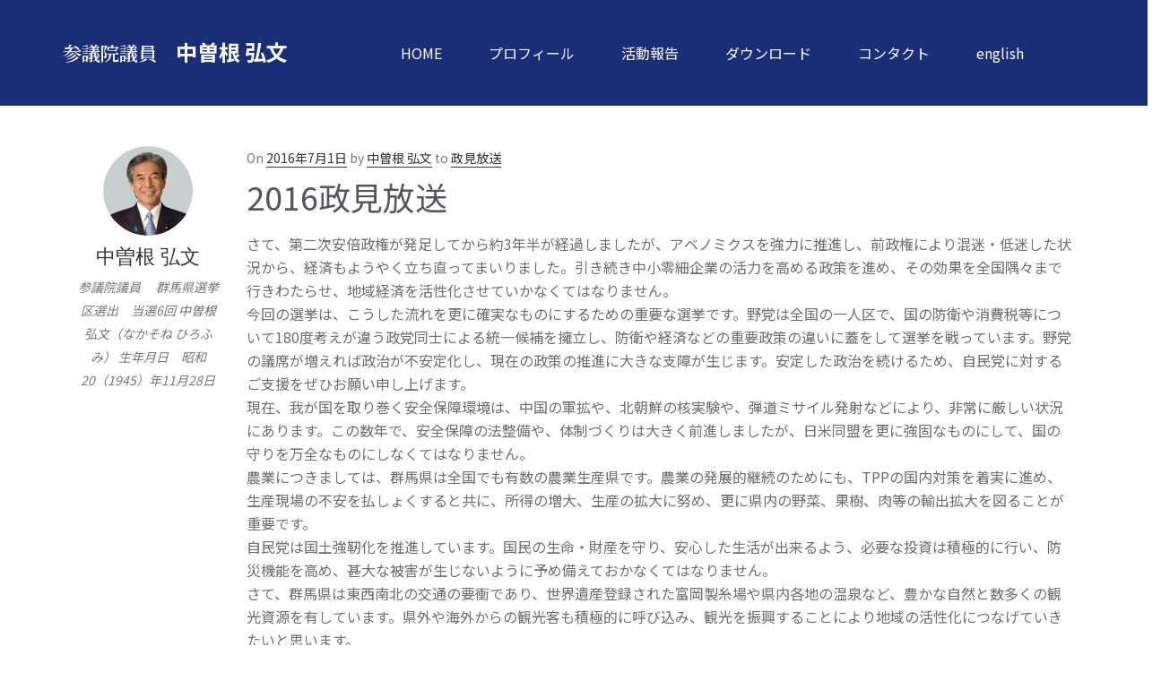

--- FILE ---
content_type: text/html; charset=UTF-8
request_url: https://hiro-nakasone.com/2016%E6%94%BF%E8%A6%8B%E6%94%BE%E9%80%81/
body_size: 34990
content:
<!DOCTYPE html>
<html lang="ja">
<head>
    <meta charset="UTF-8">
    <meta name="viewport" content="width=device-width, initial-scale=1.0" />
    <meta name='robots' content='index, follow, max-image-preview:large, max-snippet:-1, max-video-preview:-1' />

	<!-- This site is optimized with the Yoast SEO plugin v26.6 - https://yoast.com/wordpress/plugins/seo/ -->
	<title>2016政見放送 - 参議院議員　中曽根 弘文</title>
	<link rel="canonical" href="https://hiro-nakasone.com/2016政見放送/" />
	<meta property="og:locale" content="ja_JP" />
	<meta property="og:type" content="article" />
	<meta property="og:title" content="2016政見放送 - 参議院議員　中曽根 弘文" />
	<meta property="og:description" content="自中曽根弘文でございます。この度、群馬県選挙区より参議院議員選挙に立候補を致しました。今、世界は大きな岐路に立っています。頻発する地域紛争や難民問題、テロ、経済の不安定など、またアメリカをはじめとする世界各国の首脳の交代 [&hellip;]" />
	<meta property="og:url" content="https://hiro-nakasone.com/2016政見放送/" />
	<meta property="og:site_name" content="参議院議員　中曽根 弘文" />
	<meta property="article:publisher" content="https://www.facebook.com/hirofumi.nakasone.f/" />
	<meta property="article:author" content="https://www.facebook.com/hirofumi.nakasone.f/" />
	<meta property="article:published_time" content="2016-07-01T00:49:40+00:00" />
	<meta property="article:modified_time" content="2022-06-11T22:00:52+00:00" />
	<meta property="og:image" content="https://hiro-nakasone.com/wp/wp-content/uploads/2022/06/photo_icon.png" />
	<meta property="og:image:width" content="800" />
	<meta property="og:image:height" content="842" />
	<meta property="og:image:type" content="image/png" />
	<meta name="author" content="中曽根 弘文" />
	<meta name="twitter:card" content="summary_large_image" />
	<meta name="twitter:label1" content="執筆者" />
	<meta name="twitter:data1" content="中曽根 弘文" />
	<script type="application/ld+json" class="yoast-schema-graph">{"@context":"https://schema.org","@graph":[{"@type":"Article","@id":"https://hiro-nakasone.com/2016%e6%94%bf%e8%a6%8b%e6%94%be%e9%80%81/#article","isPartOf":{"@id":"https://hiro-nakasone.com/2016%e6%94%bf%e8%a6%8b%e6%94%be%e9%80%81/"},"author":{"name":"中曽根 弘文","@id":"https://hiro-nakasone.com/#/schema/person/7ca9fd52bf1c191e5da1e4b00a88c2d6"},"headline":"2016政見放送","datePublished":"2016-07-01T00:49:40+00:00","dateModified":"2022-06-11T22:00:52+00:00","mainEntityOfPage":{"@id":"https://hiro-nakasone.com/2016%e6%94%bf%e8%a6%8b%e6%94%be%e9%80%81/"},"wordCount":44,"publisher":{"@id":"https://hiro-nakasone.com/#/schema/person/7ca9fd52bf1c191e5da1e4b00a88c2d6"},"articleSection":["政見放送"],"inLanguage":"ja"},{"@type":"WebPage","@id":"https://hiro-nakasone.com/2016%e6%94%bf%e8%a6%8b%e6%94%be%e9%80%81/","url":"https://hiro-nakasone.com/2016%e6%94%bf%e8%a6%8b%e6%94%be%e9%80%81/","name":"2016政見放送 - 参議院議員　中曽根 弘文","isPartOf":{"@id":"https://hiro-nakasone.com/#website"},"datePublished":"2016-07-01T00:49:40+00:00","dateModified":"2022-06-11T22:00:52+00:00","breadcrumb":{"@id":"https://hiro-nakasone.com/2016%e6%94%bf%e8%a6%8b%e6%94%be%e9%80%81/#breadcrumb"},"inLanguage":"ja","potentialAction":[{"@type":"ReadAction","target":["https://hiro-nakasone.com/2016%e6%94%bf%e8%a6%8b%e6%94%be%e9%80%81/"]}]},{"@type":"BreadcrumbList","@id":"https://hiro-nakasone.com/2016%e6%94%bf%e8%a6%8b%e6%94%be%e9%80%81/#breadcrumb","itemListElement":[{"@type":"ListItem","position":1,"name":"ホーム","item":"https://hiro-nakasone.com/"},{"@type":"ListItem","position":2,"name":"archive","item":"https://hiro-nakasone.com/archive/"},{"@type":"ListItem","position":3,"name":"2016政見放送"}]},{"@type":"WebSite","@id":"https://hiro-nakasone.com/#website","url":"https://hiro-nakasone.com/","name":"参議院議員　中曽根 弘文","description":"心豊かな人づくり 活力あふれる国づくり","publisher":{"@id":"https://hiro-nakasone.com/#/schema/person/7ca9fd52bf1c191e5da1e4b00a88c2d6"},"potentialAction":[{"@type":"SearchAction","target":{"@type":"EntryPoint","urlTemplate":"https://hiro-nakasone.com/?s={search_term_string}"},"query-input":{"@type":"PropertyValueSpecification","valueRequired":true,"valueName":"search_term_string"}}],"inLanguage":"ja"},{"@type":["Person","Organization"],"@id":"https://hiro-nakasone.com/#/schema/person/7ca9fd52bf1c191e5da1e4b00a88c2d6","name":"中曽根 弘文","image":{"@type":"ImageObject","inLanguage":"ja","@id":"https://hiro-nakasone.com/#/schema/person/image/","url":"https://hiro-nakasone.com/wp/wp-content/uploads/2022/06/photo_icon.png","contentUrl":"https://hiro-nakasone.com/wp/wp-content/uploads/2022/06/photo_icon.png","width":800,"height":842,"caption":"中曽根 弘文"},"logo":{"@id":"https://hiro-nakasone.com/#/schema/person/image/"},"description":"参議院議員　 群馬県選挙区選出　当選6回 中曽根 弘文（なかそね ひろふみ） 生年月日　昭和20（1945）年11月28日","sameAs":["https://hiro-nakasone.com/","https://www.facebook.com/hirofumi.nakasone.f/","https://ja.wikipedia.org/wiki/"],"url":"https://hiro-nakasone.com/author/hiro-nakasone/"}]}</script>
	<!-- / Yoast SEO plugin. -->


<link rel='dns-prefetch' href='//fonts.googleapis.com' />
<link rel="alternate" type="application/rss+xml" title="参議院議員　中曽根 弘文 &raquo; フィード" href="https://hiro-nakasone.com/feed/" />
<link rel="alternate" type="application/rss+xml" title="参議院議員　中曽根 弘文 &raquo; コメントフィード" href="https://hiro-nakasone.com/comments/feed/" />
<link rel="alternate" title="oEmbed (JSON)" type="application/json+oembed" href="https://hiro-nakasone.com/wp-json/oembed/1.0/embed?url=https%3A%2F%2Fhiro-nakasone.com%2F2016%25e6%2594%25bf%25e8%25a6%258b%25e6%2594%25be%25e9%2580%2581%2F" />
<link rel="alternate" title="oEmbed (XML)" type="text/xml+oembed" href="https://hiro-nakasone.com/wp-json/oembed/1.0/embed?url=https%3A%2F%2Fhiro-nakasone.com%2F2016%25e6%2594%25bf%25e8%25a6%258b%25e6%2594%25be%25e9%2580%2581%2F&#038;format=xml" />
<style id='wp-img-auto-sizes-contain-inline-css' type='text/css'>
img:is([sizes=auto i],[sizes^="auto," i]){contain-intrinsic-size:3000px 1500px}
/*# sourceURL=wp-img-auto-sizes-contain-inline-css */
</style>
<link rel='stylesheet' id='visualcomposerstarter-font-css' href='https://hiro-nakasone.com/wp/wp-content/themes/visual-composer-starter/css/vc-font/visual-composer-starter-font.min.css?ver=3.3' type='text/css' media='all' />
<link rel='stylesheet' id='visualcomposerstarter-general-css' href='https://hiro-nakasone.com/wp/wp-content/themes/visual-composer-starter/css/styles/style.min.css?ver=3.3' type='text/css' media='all' />
<link rel='stylesheet' id='visualcomposerstarter-responsive-css' href='https://hiro-nakasone.com/wp/wp-content/themes/visual-composer-starter/css/styles/responsive.min.css?ver=3.3' type='text/css' media='all' />
<link rel='stylesheet' id='visualcomposerstarter-style-css' href='https://hiro-nakasone.com/wp/wp-content/themes/visual-composer-starter-child/style.css?ver=3.3.1662700258' type='text/css' media='all' />
<style id='visualcomposerstarter-style-inline-css' type='text/css'>

	/*Body fonts and style*/
	body,
	#main-menu ul li ul li,
	.comment-content cite,
	.entry-content cite,
	.visualcomposerstarter legend
	 { font-family: Roboto; }
	 body,
	 .sidebar-widget-area a:hover, .sidebar-widget-area a:focus,
	 .sidebar-widget-area .widget_recent_entries ul li:hover, .sidebar-widget-area .widget_archive ul li:hover, .sidebar-widget-area .widget_categories ul li:hover, .sidebar-widget-area .widget_meta ul li:hover, .sidebar-widget-area .widget_recent_entries ul li:focus, .sidebar-widget-area .widget_archive ul li:focus, .sidebar-widget-area .widget_categories ul li:focus, .sidebar-widget-area .widget_meta ul li:focus { color: #555555; }
	  .comment-content table,
	  .entry-content table { border-color: #555555; }
	  .entry-full-content .entry-author-data .author-biography,
	  .entry-full-content .entry-meta,
	  .nav-links.post-navigation a .meta-nav,
	  .search-results-header h4,
	  .entry-preview .entry-meta li,
	  .entry-preview .entry-meta li a,
	  .entry-content .gallery-caption,
	  .comment-content blockquote,
	  .entry-content blockquote,
	  .wp-caption .wp-caption-text,
	  .comments-area .comment-list .comment-metadata a { color: #777777; }
	  .comments-area .comment-list .comment-metadata a:hover,
	  .comments-area .comment-list .comment-metadata a:focus { border-bottom-color: #777777; }
	  a,
	  .comments-area .comment-list .reply a,
	  .comments-area span.required,
	  .comments-area .comment-subscription-form label:before,
	  .entry-preview .entry-meta li a:hover:before,
	  .entry-preview .entry-meta li a:focus:before,
	  .entry-preview .entry-meta li.entry-meta-category:hover:before,
	  .entry-content p a:hover,
	  .entry-content ol a:hover,
	  .entry-content ul a:hover,
	  .entry-content table a:hover,
	  .entry-content datalist a:hover,
	  .entry-content blockquote a:hover,
	  .entry-content dl a:hover,
	  .entry-content address a:hover,
	  .entry-content p a:focus,
	  .entry-content ol a:focus,
	  .entry-content ul a:focus,
	  .entry-content table a:focus,
	  .entry-content datalist a:focus,
	  .entry-content blockquote a:focus,
	  .entry-content dl a:focus,
	  .entry-content address a:focus,
	  .entry-content ul > li:before,
	  .comment-content p a:hover,
	  .comment-content ol a:hover,
	  .comment-content ul a:hover,
	  .comment-content table a:hover,
	  .comment-content datalist a:hover,
	  .comment-content blockquote a:hover,
	  .comment-content dl a:hover,
	  .comment-content address a:hover,
	  .comment-content p a:focus,
	  .comment-content ol a:focus,
	  .comment-content ul a:focus,
	  .comment-content table a:focus,
	  .comment-content datalist a:focus,
	  .comment-content blockquote a:focus,
	  .comment-content dl a:focus,
	  .comment-content address a:focus,
	  .comment-content ul > li:before,
	  .sidebar-widget-area .widget_recent_entries ul li,
	  .sidebar-widget-area .widget_archive ul li,
	  .sidebar-widget-area .widget_categories ul li,
	  .sidebar-widget-area .widget_meta ul li { color: #557cbf; }     
	  .comments-area .comment-list .reply a:hover,
	  .comments-area .comment-list .reply a:focus,
	  .comment-content p a,
	  .comment-content ol a,
	  .comment-content ul a,
	  .comment-content table a,
	  .comment-content datalist a,
	  .comment-content blockquote a,
	  .comment-content dl a,
	  .comment-content address a,
	  .entry-content p a,
	  .entry-content ol a,
	  .entry-content ul a,
	  .entry-content table a,
	  .entry-content datalist a,
	  .entry-content blockquote a,
	  .entry-content dl a,
	  .entry-content address a { border-bottom-color: #557cbf; }    
	  .entry-content blockquote, .comment-content { border-left-color: #557cbf; }
	  
	  html, #main-menu ul li ul li { font-size: 16px }
	  body, #footer, .footer-widget-area .widget-title { line-height: 1.7; }
	  body {
		letter-spacing: 0.01rem;
		font-weight: 400;
		font-style: normal;
		text-transform: none;
	  }
	  
	  .comment-content address,
	  .comment-content blockquote,
	  .comment-content datalist,
	  .comment-content dl,
	  .comment-content ol,
	  .comment-content p,
	  .comment-content table,
	  .comment-content ul,
	  .entry-content address,
	  .entry-content blockquote,
	  .entry-content datalist,
	  .entry-content dl,
	  .entry-content ol,
	  .entry-content p,
	  .entry-content table,
	  .entry-content ul {
		margin-top: 0;
		margin-bottom: 1.5rem;
	  }
	  
	  /*Buttons font and style*/
	  .comments-area .form-submit input[type=submit],
	  .blue-button { 
			background-color: #557cbf; 
			color: #f4f4f4;
			font-family: Montserrat;
			font-size: 16px;
			font-weight: 400;
			font-style: normal;
			letter-spacing: 0.01rem;
			line-height: 1;
			text-transform: none;
			margin-top: 0;
			margin-bottom: 0;
	  }
	  .comments-area .form-submit input[type=submit]:hover,
	  .comments-area .form-submit input[type=submit]:focus,
	  .blue-button:hover, .blue-button:focus, 
	  .entry-content p a.blue-button:hover { 
			background-color: #3c63a6; 
			color: #f4f4f4; 
	  }
	  
	  .nav-links.archive-navigation .page-numbers {
	        background-color: #557cbf; 
			color: #f4f4f4;
	  }
	  
	  .nav-links.archive-navigation a.page-numbers:hover, 
	  .nav-links.archive-navigation a.page-numbers:focus, 
	  .nav-links.archive-navigation .page-numbers.current {
	        background-color: #3c63a6; 
			color: #f4f4f4; 
	  }
	  .visualcomposerstarter #review_form #respond .form-submit .submit
	   {
	  		background-color: #557cbf; 
			color: #f4f4f4;
			font-family: Montserrat;
			font-size: 16px;
			font-weight: 400;
			font-style: normal;
			letter-spacing: 0.01rem;
			line-height: 1;
			text-transform: none;
			margin-top: 0;
			margin-bottom: 0;
	  }
	  .visualcomposerstarter #review_form #respond .form-submit .submit:hover,
	  .visualcomposerstarter #review_form #respond .form-submit .submit:focus { 
			background-color: #3c63a6; 
			color: #f4f4f4; 
	  }
	
	/*Headers fonts and style*/
	.header-widgetised-area .widget_text,
	 #main-menu > ul > li > a, 
	 .entry-full-content .entry-author-data .author-name, 
	 .nav-links.post-navigation a .post-title, 
	 .comments-area .comment-list .comment-author,
	 .comments-area .comment-list .reply a,
	 .comments-area .comment-form-comment label,
	 .comments-area .comment-form-author label,
	 .comments-area .comment-form-email label,
	 .comments-area .comment-form-url label,
	 .comment-content blockquote,
	 .entry-content blockquote { font-family: Montserrat; }
	.entry-full-content .entry-author-data .author-name,
	.entry-full-content .entry-meta a,
	.nav-links.post-navigation a .post-title,
	.comments-area .comment-list .comment-author,
	.comments-area .comment-list .comment-author a,
	.search-results-header h4 strong,
	.entry-preview .entry-meta li a:hover,
	.entry-preview .entry-meta li a:focus { color: #333333; }
	
	.entry-full-content .entry-meta a,
	.comments-area .comment-list .comment-author a:hover,
	.comments-area .comment-list .comment-author a:focus,
	.nav-links.post-navigation a .post-title { border-bottom-color: #333333; }

	 
	 h1 {
		color: #333333;
		font-family: Montserrat;
		font-size: 42px;
		font-weight: 400;
		font-style: normal;
		letter-spacing: 0.01rem;
		line-height: 1.1;
		margin-top: 0;
		margin-bottom: 2.125rem;
		text-transform: none;  
	 }
	 h1 a {color: #557cbf;}
	 h1 a:hover, h1 a:focus {color: #557cbf;}
	 h2 {
		color: #333333;
		font-family: Montserrat;
		font-size: 36px;
		font-weight: 400;
		font-style: normal;
		letter-spacing: 0.01rem;
		line-height: 1.1;
		margin-top: 0;
		margin-bottom: 0.625rem;
		text-transform: none;  
	 }
	 h2 a {color: #557cbf;}
	 h2 a:hover, h2 a:focus {color: #557cbf;}
	 h3 {
		color: #333333;
		font-family: Montserrat;
		font-size: 30px;
		font-weight: 400;
		font-style: normal;
		letter-spacing: 0.01rem;
		line-height: 1.1;
		margin-top: 0;
		margin-bottom: 0.625rem;
		text-transform: none;  
	 }
	 h3 a {color: #557cbf;}
	 h3 a:hover, h3 a:focus {color: #557cbf;}
	 h4 {
		color: #333333;
		font-family: Montserrat;
		font-size: 22px;
		font-weight: 400;
		font-style: normal;
		letter-spacing: 0.01rem;
		line-height: 1.1;
		margin-top: 0;
		margin-bottom: 0.625rem;
		text-transform: none;  
	 }
	 h4 a {color: #557cbf;}
	 h4 a:hover, h4 a:focus {color: #557cbf;}
	 h5 {
		color: #333333;
		font-family: Montserrat;
		font-size: 22px;
		font-weight: 400;
		font-style: normal;
		letter-spacing: 0.01rem;
		line-height: 1.1;
		margin-top: 0;
		margin-bottom: 0.625rem;
		text-transform: none;  
	 }
	 h5 a {color: #557cbf;}
	 h5 a:hover, h5 a:focus {color: #557cbf;}
	 h6 {
		color: #333333;
		font-family: Montserrat;
		font-size: 16px;
		font-weight: 400;
		font-style: normal;
		letter-spacing: 0.01rem;
		line-height: 1.1;
		margin-top: 0;
		margin-bottom: 0.625rem;
		text-transform: none;  
	 }
	 h6 a {color: #557cbf;}
	 h6 a:hover, h6 a:focus {color: #557cbf;}
	
		/*Header and menu area background color*/
		#header .navbar .navbar-wrapper,
		body.navbar-no-background #header .navbar.fixed.scroll,
		body.header-full-width-boxed #header .navbar,
		body.header-full-width #header .navbar {
			background-color: transparent;
		}
		
		@media only screen and (min-width: 768px) {
			body:not(.menu-sandwich) #main-menu ul li ul { background-color: transparent; }
		}
		body.navbar-no-background #header .navbar {background-color: transparent;}
		

	/*Body fonts and style*/
	body,
	#main-menu ul li ul li,
	.comment-content cite,
	.entry-content cite,
	.visualcomposerstarter legend
	 { font-family: Roboto; }
	 body,
	 .sidebar-widget-area a:hover, .sidebar-widget-area a:focus,
	 .sidebar-widget-area .widget_recent_entries ul li:hover, .sidebar-widget-area .widget_archive ul li:hover, .sidebar-widget-area .widget_categories ul li:hover, .sidebar-widget-area .widget_meta ul li:hover, .sidebar-widget-area .widget_recent_entries ul li:focus, .sidebar-widget-area .widget_archive ul li:focus, .sidebar-widget-area .widget_categories ul li:focus, .sidebar-widget-area .widget_meta ul li:focus { color: #555555; }
	  .comment-content table,
	  .entry-content table { border-color: #555555; }
	  .entry-full-content .entry-author-data .author-biography,
	  .entry-full-content .entry-meta,
	  .nav-links.post-navigation a .meta-nav,
	  .search-results-header h4,
	  .entry-preview .entry-meta li,
	  .entry-preview .entry-meta li a,
	  .entry-content .gallery-caption,
	  .comment-content blockquote,
	  .entry-content blockquote,
	  .wp-caption .wp-caption-text,
	  .comments-area .comment-list .comment-metadata a { color: #777777; }
	  .comments-area .comment-list .comment-metadata a:hover,
	  .comments-area .comment-list .comment-metadata a:focus { border-bottom-color: #777777; }
	  a,
	  .comments-area .comment-list .reply a,
	  .comments-area span.required,
	  .comments-area .comment-subscription-form label:before,
	  .entry-preview .entry-meta li a:hover:before,
	  .entry-preview .entry-meta li a:focus:before,
	  .entry-preview .entry-meta li.entry-meta-category:hover:before,
	  .entry-content p a:hover,
	  .entry-content ol a:hover,
	  .entry-content ul a:hover,
	  .entry-content table a:hover,
	  .entry-content datalist a:hover,
	  .entry-content blockquote a:hover,
	  .entry-content dl a:hover,
	  .entry-content address a:hover,
	  .entry-content p a:focus,
	  .entry-content ol a:focus,
	  .entry-content ul a:focus,
	  .entry-content table a:focus,
	  .entry-content datalist a:focus,
	  .entry-content blockquote a:focus,
	  .entry-content dl a:focus,
	  .entry-content address a:focus,
	  .entry-content ul > li:before,
	  .comment-content p a:hover,
	  .comment-content ol a:hover,
	  .comment-content ul a:hover,
	  .comment-content table a:hover,
	  .comment-content datalist a:hover,
	  .comment-content blockquote a:hover,
	  .comment-content dl a:hover,
	  .comment-content address a:hover,
	  .comment-content p a:focus,
	  .comment-content ol a:focus,
	  .comment-content ul a:focus,
	  .comment-content table a:focus,
	  .comment-content datalist a:focus,
	  .comment-content blockquote a:focus,
	  .comment-content dl a:focus,
	  .comment-content address a:focus,
	  .comment-content ul > li:before,
	  .sidebar-widget-area .widget_recent_entries ul li,
	  .sidebar-widget-area .widget_archive ul li,
	  .sidebar-widget-area .widget_categories ul li,
	  .sidebar-widget-area .widget_meta ul li { color: #557cbf; }     
	  .comments-area .comment-list .reply a:hover,
	  .comments-area .comment-list .reply a:focus,
	  .comment-content p a,
	  .comment-content ol a,
	  .comment-content ul a,
	  .comment-content table a,
	  .comment-content datalist a,
	  .comment-content blockquote a,
	  .comment-content dl a,
	  .comment-content address a,
	  .entry-content p a,
	  .entry-content ol a,
	  .entry-content ul a,
	  .entry-content table a,
	  .entry-content datalist a,
	  .entry-content blockquote a,
	  .entry-content dl a,
	  .entry-content address a { border-bottom-color: #557cbf; }    
	  .entry-content blockquote, .comment-content { border-left-color: #557cbf; }
	  
	  html, #main-menu ul li ul li { font-size: 16px }
	  body, #footer, .footer-widget-area .widget-title { line-height: 1.7; }
	  body {
		letter-spacing: 0.01rem;
		font-weight: 400;
		font-style: normal;
		text-transform: none;
	  }
	  
	  .comment-content address,
	  .comment-content blockquote,
	  .comment-content datalist,
	  .comment-content dl,
	  .comment-content ol,
	  .comment-content p,
	  .comment-content table,
	  .comment-content ul,
	  .entry-content address,
	  .entry-content blockquote,
	  .entry-content datalist,
	  .entry-content dl,
	  .entry-content ol,
	  .entry-content p,
	  .entry-content table,
	  .entry-content ul {
		margin-top: 0;
		margin-bottom: 1.5rem;
	  }
	  
	  /*Buttons font and style*/
	  .comments-area .form-submit input[type=submit],
	  .blue-button { 
			background-color: #557cbf; 
			color: #f4f4f4;
			font-family: Montserrat;
			font-size: 16px;
			font-weight: 400;
			font-style: normal;
			letter-spacing: 0.01rem;
			line-height: 1;
			text-transform: none;
			margin-top: 0;
			margin-bottom: 0;
	  }
	  .comments-area .form-submit input[type=submit]:hover,
	  .comments-area .form-submit input[type=submit]:focus,
	  .blue-button:hover, .blue-button:focus, 
	  .entry-content p a.blue-button:hover { 
			background-color: #3c63a6; 
			color: #f4f4f4; 
	  }
	  
	  .nav-links.archive-navigation .page-numbers {
	        background-color: #557cbf; 
			color: #f4f4f4;
	  }
	  
	  .nav-links.archive-navigation a.page-numbers:hover, 
	  .nav-links.archive-navigation a.page-numbers:focus, 
	  .nav-links.archive-navigation .page-numbers.current {
	        background-color: #3c63a6; 
			color: #f4f4f4; 
	  }
	  .visualcomposerstarter #review_form #respond .form-submit .submit
	   {
	  		background-color: #557cbf; 
			color: #f4f4f4;
			font-family: Montserrat;
			font-size: 16px;
			font-weight: 400;
			font-style: normal;
			letter-spacing: 0.01rem;
			line-height: 1;
			text-transform: none;
			margin-top: 0;
			margin-bottom: 0;
	  }
	  .visualcomposerstarter #review_form #respond .form-submit .submit:hover,
	  .visualcomposerstarter #review_form #respond .form-submit .submit:focus { 
			background-color: #3c63a6; 
			color: #f4f4f4; 
	  }
	
	/*Headers fonts and style*/
	.header-widgetised-area .widget_text,
	 #main-menu > ul > li > a, 
	 .entry-full-content .entry-author-data .author-name, 
	 .nav-links.post-navigation a .post-title, 
	 .comments-area .comment-list .comment-author,
	 .comments-area .comment-list .reply a,
	 .comments-area .comment-form-comment label,
	 .comments-area .comment-form-author label,
	 .comments-area .comment-form-email label,
	 .comments-area .comment-form-url label,
	 .comment-content blockquote,
	 .entry-content blockquote { font-family: Montserrat; }
	.entry-full-content .entry-author-data .author-name,
	.entry-full-content .entry-meta a,
	.nav-links.post-navigation a .post-title,
	.comments-area .comment-list .comment-author,
	.comments-area .comment-list .comment-author a,
	.search-results-header h4 strong,
	.entry-preview .entry-meta li a:hover,
	.entry-preview .entry-meta li a:focus { color: #333333; }
	
	.entry-full-content .entry-meta a,
	.comments-area .comment-list .comment-author a:hover,
	.comments-area .comment-list .comment-author a:focus,
	.nav-links.post-navigation a .post-title { border-bottom-color: #333333; }

	 
	 h1 {
		color: #333333;
		font-family: Montserrat;
		font-size: 42px;
		font-weight: 400;
		font-style: normal;
		letter-spacing: 0.01rem;
		line-height: 1.1;
		margin-top: 0;
		margin-bottom: 2.125rem;
		text-transform: none;  
	 }
	 h1 a {color: #557cbf;}
	 h1 a:hover, h1 a:focus {color: #557cbf;}
	 h2 {
		color: #333333;
		font-family: Montserrat;
		font-size: 36px;
		font-weight: 400;
		font-style: normal;
		letter-spacing: 0.01rem;
		line-height: 1.1;
		margin-top: 0;
		margin-bottom: 0.625rem;
		text-transform: none;  
	 }
	 h2 a {color: #557cbf;}
	 h2 a:hover, h2 a:focus {color: #557cbf;}
	 h3 {
		color: #333333;
		font-family: Montserrat;
		font-size: 30px;
		font-weight: 400;
		font-style: normal;
		letter-spacing: 0.01rem;
		line-height: 1.1;
		margin-top: 0;
		margin-bottom: 0.625rem;
		text-transform: none;  
	 }
	 h3 a {color: #557cbf;}
	 h3 a:hover, h3 a:focus {color: #557cbf;}
	 h4 {
		color: #333333;
		font-family: Montserrat;
		font-size: 22px;
		font-weight: 400;
		font-style: normal;
		letter-spacing: 0.01rem;
		line-height: 1.1;
		margin-top: 0;
		margin-bottom: 0.625rem;
		text-transform: none;  
	 }
	 h4 a {color: #557cbf;}
	 h4 a:hover, h4 a:focus {color: #557cbf;}
	 h5 {
		color: #333333;
		font-family: Montserrat;
		font-size: 22px;
		font-weight: 400;
		font-style: normal;
		letter-spacing: 0.01rem;
		line-height: 1.1;
		margin-top: 0;
		margin-bottom: 0.625rem;
		text-transform: none;  
	 }
	 h5 a {color: #557cbf;}
	 h5 a:hover, h5 a:focus {color: #557cbf;}
	 h6 {
		color: #333333;
		font-family: Montserrat;
		font-size: 16px;
		font-weight: 400;
		font-style: normal;
		letter-spacing: 0.01rem;
		line-height: 1.1;
		margin-top: 0;
		margin-bottom: 0.625rem;
		text-transform: none;  
	 }
	 h6 a {color: #557cbf;}
	 h6 a:hover, h6 a:focus {color: #557cbf;}
	
		/*Header and menu area background color*/
		#header .navbar .navbar-wrapper,
		body.navbar-no-background #header .navbar.fixed.scroll,
		body.header-full-width-boxed #header .navbar,
		body.header-full-width #header .navbar {
			background-color: transparent;
		}
		
		@media only screen and (min-width: 768px) {
			body:not(.menu-sandwich) #main-menu ul li ul { background-color: transparent; }
		}
		body.navbar-no-background #header .navbar {background-color: transparent;}
		
/*# sourceURL=visualcomposerstarter-style-inline-css */
</style>
<link rel='stylesheet' id='vcv:assets:front:style-css' href='https://hiro-nakasone.com/wp/wp-content/plugins/visualcomposer/public/dist/front.bundle.css?ver=45.15.0' type='text/css' media='all' />
<link rel='stylesheet' id='vcv:assets:source:styles:httpsfontsgoogleapiscomcssfamilynoto-sans-jpregular700subsetjapaneselatin-css' href='https://fonts.googleapis.com/css?family=Noto+Sans+JP%3Aregular%2C700&#038;subset=japanese%2Clatin&#038;ver=0-13' type='text/css' media='all' />
<link rel='stylesheet' id='vcv:assets:source:styles:httpsfontsgoogleapiscomcssfamilynoto-serif-jp600subsetjapaneselatin-css' href='https://fonts.googleapis.com/css?family=Noto+Serif+JP%3A600&#038;subset=japanese%2Clatin&#038;ver=0-13' type='text/css' media='all' />
<style id='vcv:assets:front:style:13-inline-css' type='text/css'>
.vce{margin-bottom:30px}.vce-row-container{width:100%}.vce-row{display:-ms-flexbox;display:flex;-ms-flex-direction:column;flex-direction:column;margin-left:0;position:relative;transition:box-shadow .2s}.vce-row,.vce-row-content>.vce-col:last-child{margin-right:0}.vce-row-full-height{min-height:100vh}.vce-row-content{-ms-flex-pack:start;-ms-flex-line-pack:start;-ms-flex-align:start;align-content:flex-start;align-items:flex-start;display:-ms-flexbox;display:flex;-ms-flex:1 1 auto;flex:1 1 auto;-ms-flex-direction:row;flex-direction:row;-ms-flex-wrap:wrap;flex-wrap:wrap;justify-content:flex-start;min-height:1em;position:relative}.vce-row-wrap--reverse>.vce-row-content{-ms-flex-line-pack:end;-ms-flex-align:end;align-content:flex-end;align-items:flex-end;-ms-flex-wrap:wrap-reverse;flex-wrap:wrap-reverse}.vce-row-columns--top>.vce-row-content{-ms-flex-line-pack:start;align-content:flex-start}.vce-row-columns--top.vce-row-wrap--reverse>.vce-row-content{-ms-flex-line-pack:end;align-content:flex-end}.vce-row-columns--middle>.vce-row-content{-ms-flex-line-pack:center;align-content:center}.vce-row-columns--bottom>.vce-row-content{-ms-flex-line-pack:end;align-content:flex-end}.vce-row-columns--bottom.vce-row-wrap--reverse>.vce-row-content{-ms-flex-line-pack:start;align-content:flex-start}.vce-row-columns--bottom>.vce-row-content:after,.vce-row-columns--middle>.vce-row-content:after,.vce-row-columns--top>.vce-row-content:after{content:"";display:block;height:0;overflow:hidden;visibility:hidden;width:100%}.vce-row-content--middle>.vce-row-content>.vce-col>.vce-col-inner{-ms-flex-pack:center;display:-ms-flexbox;display:flex;-ms-flex-direction:column;flex-direction:column;justify-content:center}.vce-row-content--bottom>.vce-row-content>.vce-col>.vce-col-inner{-ms-flex-pack:end;display:-ms-flexbox;display:flex;-ms-flex-direction:column;flex-direction:column;justify-content:flex-end}.vce-row-equal-height>.vce-row-content{-ms-flex-align:stretch;align-items:stretch}.vce-row-columns--stretch>.vce-row-content{-ms-flex-line-pack:stretch;-ms-flex-align:stretch;align-content:stretch;align-items:stretch}.vce-row[data-vce-full-width=true]{box-sizing:border-box;position:relative}.vce-row[data-vce-stretch-content=true]{padding-left:30px;padding-right:30px}.vce-row[data-vce-stretch-content=true].vce-row-no-paddings{padding-left:0;padding-right:0}.vce-row.vce-element--has-background{padding-left:30px;padding-right:30px;padding-top:30px}.vce-row.vce-element--has-background[data-vce-full-width=true]:not([data-vce-stretch-content=true]){padding-left:0;padding-right:0}.vce-row.vce-element--has-background.vce-row--has-col-background{padding-bottom:30px}.vce-row>.vce-row-content>.vce-col.vce-col--all-last{margin-right:0}.rtl .vce-row>.vce-row-content>.vce-col.vce-col--all-last,.rtl.vce-row>.vce-row-content>.vce-col.vce-col--all-last{margin-left:0}@media (min-width:0) and (max-width:543px){.vce-row.vce-element--xs--has-background{padding-left:30px;padding-right:30px;padding-top:30px}.vce-row.vce-element--xs--has-background[data-vce-full-width=true]:not([data-vce-stretch-content=true]){padding-left:0;padding-right:0}.vce-row.vce-element--has-background.vce-row--xs--has-col-background,.vce-row.vce-element--xs--has-background.vce-row--has-col-background,.vce-row.vce-element--xs--has-background.vce-row--xs--has-col-background{padding-bottom:30px}.vce-row>.vce-row-content>.vce-col.vce-col--xs-last{margin-right:0}.rtl .vce-row>.vce-row-content>.vce-col.vce-col--xs-last,.rtl.vce-row>.vce-row-content>.vce-col.vce-col--xs-last{margin-left:0}}@media (min-width:544px) and (max-width:767px){.vce-row.vce-element--sm--has-background{padding-left:30px;padding-right:30px;padding-top:30px}.vce-row.vce-element--sm--has-background[data-vce-full-width=true]:not([data-vce-stretch-content=true]){padding-left:0;padding-right:0}.vce-row.vce-element--has-background.vce-row--sm--has-col-background,.vce-row.vce-element--sm--has-background.vce-row--has-col-background,.vce-row.vce-element--sm--has-background.vce-row--sm--has-col-background{padding-bottom:30px}.vce-row>.vce-row-content>.vce-col.vce-col--sm-last{margin-right:0}.rtl .vce-row>.vce-row-content>.vce-col.vce-col--sm-last,.rtl.vce-row>.vce-row-content>.vce-col.vce-col--sm-last{margin-left:0}}@media (min-width:768px) and (max-width:991px){.vce-row.vce-element--md--has-background{padding-left:30px;padding-right:30px;padding-top:30px}.vce-row.vce-element--md--has-background[data-vce-full-width=true]:not([data-vce-stretch-content=true]){padding-left:0;padding-right:0}.vce-row.vce-element--has-background.vce-row--md--has-col-background,.vce-row.vce-element--md--has-background.vce-row--has-col-background,.vce-row.vce-element--md--has-background.vce-row--md--has-col-background{padding-bottom:30px}.vce-row>.vce-row-content>.vce-col.vce-col--md-last{margin-right:0}.rtl .vce-row>.vce-row-content>.vce-col.vce-col--md-last,.rtl.vce-row>.vce-row-content>.vce-col.vce-col--md-last{margin-left:0}}@media (min-width:992px) and (max-width:1199px){.vce-row.vce-element--lg--has-background{padding-left:30px;padding-right:30px;padding-top:30px}.vce-row.vce-element--lg--has-background[data-vce-full-width=true]:not([data-vce-stretch-content=true]){padding-left:0;padding-right:0}.vce-row.vce-element--has-background.vce-row--lg--has-col-background,.vce-row.vce-element--lg--has-background.vce-row--has-col-background,.vce-row.vce-element--lg--has-background.vce-row--lg--has-col-background{padding-bottom:30px}.vce-row>.vce-row-content>.vce-col.vce-col--lg-last{margin-right:0}.rtl .vce-row>.vce-row-content>.vce-col.vce-col--lg-last,.rtl.vce-row>.vce-row-content>.vce-col.vce-col--lg-last{margin-left:0}}@media (min-width:1200px){.vce-row.vce-element--xl--has-background{padding-left:30px;padding-right:30px;padding-top:30px}.vce-row.vce-element--xl--has-background[data-vce-full-width=true]:not([data-vce-stretch-content=true]){padding-left:0;padding-right:0}.vce-row.vce-element--has-background.vce-row--xl--has-col-background,.vce-row.vce-element--xl--has-background.vce-row--has-col-background,.vce-row.vce-element--xl--has-background.vce-row--xl--has-col-background{padding-bottom:30px}.vce-row>.vce-row-content>.vce-col.vce-col--xl-last{margin-right:0}.rtl .vce-row>.vce-row-content>.vce-col.vce-col--xl-last,.rtl.vce-row>.vce-row-content>.vce-col.vce-col--xl-last{margin-left:0}}.vce-col{box-sizing:border-box;display:-ms-flexbox;display:flex;-ms-flex:0 0 100%;flex:0 0 100%;max-width:100%;min-width:1em;position:relative}.vce-col--auto{-ms-flex-preferred-size:auto;-ms-flex:1;flex:1;flex-basis:auto}.vce-col-content,.vce-col-inner{overflow-wrap:break-word;position:relative;transition:box-shadow .2s}.vce-col-inner{width:100%}.vce-col-direction--rtl{direction:rtl}.vce-element--has-background>.vce-col-inner>.vce-col-content{padding-left:30px;padding-right:30px;padding-top:30px}.vce-col.vce-col--all-hide{display:none}@media (min-width:0),print{.vce-col--xs-auto{-ms-flex:1 1 0;flex:1 1 0;width:auto}.vce-col--xs-1{-ms-flex:0 0 100%;flex:0 0 100%;max-width:100%}.vce-col.vce-col--xs-visible{display:-ms-flexbox;display:flex}.vce-col.vce-col--xs-hide{display:none}}.vce-row-container>.vce-row>.vce-row-content>.vce-col>.vce-col-inner{padding:0}@media (min-width:544px),print{.vce-col--sm-auto{-ms-flex:1 1 0;flex:1 1 0;width:auto}.vce-col--sm-1{-ms-flex:0 0 100%;flex:0 0 100%;max-width:100%}.vce-col.vce-col--sm-visible{display:-ms-flexbox;display:flex}.vce-col.vce-col--sm-hide{display:none}}@media (min-width:768px),print{.vce-col--md-auto{-ms-flex:1 1 0;flex:1 1 0;width:auto}.vce-col--md-1{-ms-flex:0 0 100%;flex:0 0 100%;max-width:100%}.vce-col.vce-col--md-visible{display:-ms-flexbox;display:flex}.vce-col.vce-col--md-hide{display:none}}@media print,screen and (min-width:992px){.vce-col--lg-auto{-ms-flex:1 1 0;flex:1 1 0;width:1px}.vce-col--lg-1{-ms-flex:0 0 100%;flex:0 0 100%;max-width:100%}.vce-col.vce-col--lg-visible{display:-ms-flexbox;display:flex}.vce-col.vce-col--lg-hide{display:none}}@media (min-width:1200px),print{.vce-col--xl-auto{-ms-flex:1 1 0;flex:1 1 0;width:auto}.vce-col--xl-1{-ms-flex:0 0 100%;flex:0 0 100%;max-width:100%}.vce-col.vce-col--xl-visible{display:-ms-flexbox;display:flex}.vce-col.vce-col--xl-hide{display:none}}@media (min-width:0) and (max-width:543px){.vce-element--xs--has-background>.vce-col-inner>.vce-col-content{padding-left:30px;padding-right:30px;padding-top:30px}}@media (min-width:544px) and (max-width:767px){.vce-element--sm--has-background>.vce-col-inner>.vce-col-content{padding-left:30px;padding-right:30px;padding-top:30px}}@media (min-width:768px) and (max-width:991px){.vce-element--md--has-background>.vce-col-inner>.vce-col-content{padding-left:30px;padding-right:30px;padding-top:30px}}@media (min-width:992px) and (max-width:1199px){.vce-element--lg--has-background>.vce-col-inner>.vce-col-content{padding-left:30px;padding-right:30px;padding-top:30px}}@media (min-width:1200px){.vce-element--xl--has-background>.vce-col-inner>.vce-col-content{padding-left:30px;padding-right:30px;padding-top:30px}}.vce-sandwich-menu.vce-sandwich-menu--alignment-left{text-align:left}.vce-sandwich-menu.vce-sandwich-menu--alignment-center{text-align:center}.vce-sandwich-menu.vce-sandwich-menu--alignment-right{text-align:right}button.vce-sandwich-menu-close-button,button.vce-sandwich-menu-open-button{border:0;box-shadow:none;display:inline-block;line-height:normal;padding:0;position:relative;text-decoration:none;transition:background-color .2s ease-in-out;vertical-align:top}button.vce-sandwich-menu-close-button:not(:hover):not(:active),button.vce-sandwich-menu-open-button:not(:hover):not(:active){background:transparent}button.vce-sandwich-menu-close-button svg,button.vce-sandwich-menu-open-button svg{transition:fill .2s ease-in-out}button.vce-sandwich-menu-close-button:active,button.vce-sandwich-menu-close-button:focus,button.vce-sandwich-menu-close-button:hover,button.vce-sandwich-menu-open-button:active,button.vce-sandwich-menu-open-button:focus,button.vce-sandwich-menu-open-button:hover{box-shadow:none;outline:0;text-decoration:none}button.vce-sandwich-menu-close-button{position:absolute;right:30px;top:30px;z-index:1}.rtl button.vce-sandwich-menu-close-button,[dir=rlt] button.vce-sandwich-menu-close-button{left:30px;right:auto}.vce-sandwich-menu-close-button .vce-sandwich-menu-close-button-inner,.vce-sandwich-menu-open-button .vce-sandwich-menu-open-button-inner{display:inline-block;height:24px;position:relative;vertical-align:top;width:24px}.vce-sandwich-menu-close-button svg,.vce-sandwich-menu-open-button svg{bottom:0;left:0;margin:auto;position:absolute;right:0;top:0}.vce-sandwich-menu-shape--square button.vce-sandwich-menu-open-button{padding:18px}.vce-sandwich-menu-shape--rounded button.vce-sandwich-menu-open-button{border-radius:5px;padding:18px}.vce-sandwich-menu-shape--round button.vce-sandwich-menu-open-button{border-radius:50%;padding:18px}.vce-sandwich-menu-container{-ms-flex-pack:center;-ms-flex-align:center;word-wrap:break-word;-webkit-font-smoothing:antialiased;-webkit-align-items:center;align-items:center;bottom:0;display:-webkit-flex;display:-ms-flexbox;display:flex;-webkit-flex-direction:column;-ms-flex-direction:column;flex-direction:column;-webkit-justify-content:center;justify-content:center;left:0;opacity:0;overflow:hidden;position:fixed;right:0;top:0;transition:opacity .2s ease-in-out;visibility:hidden;z-index:-999}.vce-sandwich-menu-container[data-vcv-sandwich-menu-visible]{opacity:1;visibility:visible;z-index:9998}.vce-sandwich-menu-scroll-container{height:100%;max-width:100%;overflow:auto;width:100%}.vce-sandwich-menu-inner,.vce-sandwich-menu-scroll-container{display:-webkit-flex;display:-ms-flexbox;display:flex;-webkit-flex-direction:column;-ms-flex-direction:column;flex-direction:column}.vce-sandwich-menu-inner{-ms-flex-pack:center;-ms-flex-negative:0;-ms-flex-positive:1;background-size:cover;box-sizing:border-box;-webkit-flex-grow:1;flex-grow:1;-webkit-flex-shrink:0;flex-shrink:0;font-size:22px;-webkit-justify-content:center;justify-content:center;line-height:2;margin:20px;min-height:calc(100% - 40px);overflow:hidden;padding:15px 0;position:relative;text-align:center}.vce-sandwich-menu-inner nav ul{list-style-type:none;margin:0;padding:0}.vce-sandwich-menu-inner nav li.menu-item{font-size:1em;line-height:2;list-style-type:none;margin:0;padding:0}.vce-sandwich-menu-inner nav>ul>.menu-item{font-weight:700 !important}.vce-sandwich-menu-inner nav>ul>.menu-item-has-children>.sub-menu>.menu-item{font-size:.8em;line-height:2}.vce-sandwich-menu-inner nav>ul>.menu-item-has-children>.sub-menu>.menu-item>.sub-menu>.menu-item{font-size:.75em;line-height:2}.vce-sandwich-menu-inner nav .menu-item-has-children>ul{margin:12px 0}.vce-sandwich-menu-inner nav li.menu-item:after,.vce-sandwich-menu-inner nav li.menu-item:before{display:none}.vce-sandwich-menu-inner nav li.menu-item a,.vce-sandwich-menu-inner nav li.menu-item a:hover{border-bottom:0;box-shadow:none} .vce-basic-menu-container .vce-basic-menu nav>ul>li:before{background-color:transparent;border-radius:0;bottom:10px;content:"";height:3px;left:26px;margin:0;position:absolute;top:auto;width:calc(100% - 52px)}.vce-basic-menu-container .vce-basic-menu nav>ul.menu>li.menu-item>a{width:auto}.vce-basic-menu-container .vce-basic-menu ul{display:-webkit-flex;display:-ms-flexbox;display:flex;-webkit-flex-wrap:wrap;-ms-flex-wrap:wrap;flex-wrap:wrap;margin:0;padding:0}.vce-basic-menu-container .vce-basic-menu ul .menu-item{list-style:none;margin:0;padding:0;position:relative}.vce-basic-menu-container .vce-basic-menu ul .menu-item:not(:hover)>.sub-menu,.vce-basic-menu-container .vce-basic-menu ul .menu-item:not(:hover)>.sub-menu a{margin:0!important;padding:0!important}.vce-basic-menu-container .vce-basic-menu ul .menu-item:hover>.sub-menu{max-width:10000px;top:100%;transition-delay:0s;visibility:visible}.vce-basic-menu-container .vce-basic-menu ul .menu-item:hover>.sub-menu>li>a{padding:16px 26px;transition-delay:0s;width:16em}.vce-basic-menu-container .vce-basic-menu ul .menu-item>.sub-menu>li>a{overflow:hidden;padding:0;transition:padding 0s ease .25s,width 0s ease .25s,color .2s ease-in-out;width:0}.vce-basic-menu-container .vce-basic-menu ul .menu-item>.sub-menu>li>a:hover{overflow:visible}.vce-basic-menu-container .vce-basic-menu ul .menu-item a{border:none;box-shadow:none;display:inline-block;font-size:1em;line-height:1;padding:16px 26px;position:relative;text-decoration:none;text-transform:uppercase;transition:color .2s ease-in-out}.vce-basic-menu-container .vce-basic-menu ul .sub-menu{border-style:solid;border-width:1px;left:26px;margin:0;max-width:0;padding:0;position:absolute;top:-1000%;transition:all 0s ease .25s;visibility:hidden;z-index:99999}.vce-basic-menu-container .vce-basic-menu ul .sub-menu a{display:block;font-size:.75em}.vce-basic-menu-container .vce-basic-menu ul .sub-menu a:before{background:transparent;border:1px solid transparent;bottom:-1px;content:"";left:-1px;opacity:0;position:absolute;right:-1px;top:-1px;transition:opacity .2s ease-in-out}.vce-basic-menu-container .vce-basic-menu ul .sub-menu .menu-item:before{display:none}.vce-basic-menu-container .vce-basic-menu ul .sub-menu .menu-item a{padding:16px 18px}.vce-basic-menu-container .vce-basic-menu ul .sub-menu .sub-menu{left:100%;top:-1px}.vce-basic-menu-container .vce-basic-menu .vce-basic-menu-wrapper.vce-basic-menu--alignment-left .menu{-ms-flex-pack:start;-webkit-justify-content:flex-start;justify-content:flex-start}.vce-basic-menu-container .vce-basic-menu .vce-basic-menu-wrapper.vce-basic-menu--alignment-center .menu{-ms-flex-pack:center;-webkit-justify-content:center;justify-content:center}.vce-basic-menu-container .vce-basic-menu .vce-basic-menu-wrapper.vce-basic-menu--alignment-right .menu{-ms-flex-pack:end;-webkit-justify-content:flex-end;justify-content:flex-end}.vce-basic-menu--style-sub-menu-separator .vce-basic-menu ul .sub-menu a{border-bottom-style:solid;border-bottom-width:1px}.vce-basic-menu--style-sub-menu-separator .vce-basic-menu ul .sub-menu .menu-item:last-child a{border-bottom:none}.vce-basic-menu-sandwich-container .vce-sandwich-menu-wrapper{margin:0}[data-vce-basic-menu-to-sandwich="1"] .vce-basic-menu,[data-vce-basic-menu-to-sandwich=true] .vce-basic-menu{opacity:0}[data-vcv-basic-menu-collapsed=true] .vce-basic-menu{height:0;margin:0;opacity:0;pointer-events:none;position:absolute;visibility:hidden}[data-vcv-basic-menu-collapsed=true] .vce-basic-menu-sandwich-container{display:block;opacity:1}[data-vcv-basic-menu-collapsed=false] .vce-basic-menu{height:auto;opacity:1;pointer-events:auto;position:relative;visibility:visible}[data-vcv-basic-menu-collapsed=false] .vce-basic-menu-sandwich-container{display:none}[data-vcv-basic-menu-loading=true] .vce-basic-menu,[data-vcv-basic-menu-loading=true] .vce-basic-menu-sandwich-container,[data-vcv-basic-menu-loading=true] .vce-basic-menu-wrapper,[data-vcv-basic-menu-loading=true] .vce-sandwich-menu-wrapper{opacity:0}.vce-basic-menu-container iframe.vce-basic-menu-resize-helper{border:0;margin:0;max-width:unset;padding:0}.vce-sandwich-menu.vce-sandwich-menu--alignment-left{text-align:left}.vce-sandwich-menu.vce-sandwich-menu--alignment-center{text-align:center}.vce-sandwich-menu.vce-sandwich-menu--alignment-right{text-align:right}button.vce-sandwich-menu-close-button,button.vce-sandwich-menu-open-button{border:0;box-shadow:none;display:inline-block;line-height:normal;padding:0;position:relative;text-decoration:none;transition:background-color .2s ease-in-out;vertical-align:top}button.vce-sandwich-menu-close-button:not(:hover):not(:active),button.vce-sandwich-menu-open-button:not(:hover):not(:active){background:transparent}button.vce-sandwich-menu-close-button svg,button.vce-sandwich-menu-open-button svg{transition:fill .2s ease-in-out}button.vce-sandwich-menu-close-button:active,button.vce-sandwich-menu-close-button:focus,button.vce-sandwich-menu-close-button:hover,button.vce-sandwich-menu-open-button:active,button.vce-sandwich-menu-open-button:focus,button.vce-sandwich-menu-open-button:hover{box-shadow:none;outline:0;text-decoration:none}button.vce-sandwich-menu-close-button{position:absolute;right:30px;top:30px;z-index:1}.rtl button.vce-sandwich-menu-close-button,[dir=rlt] button.vce-sandwich-menu-close-button{left:30px;right:auto}.vce-sandwich-menu-close-button .vce-sandwich-menu-close-button-inner,.vce-sandwich-menu-open-button .vce-sandwich-menu-open-button-inner{display:inline-block;height:24px;position:relative;vertical-align:top;width:24px}.vce-sandwich-menu-close-button svg,.vce-sandwich-menu-open-button svg{bottom:0;left:0;margin:auto;position:absolute;right:0;top:0}.vce-sandwich-menu-shape--square button.vce-sandwich-menu-open-button{padding:18px}.vce-sandwich-menu-shape--rounded button.vce-sandwich-menu-open-button{border-radius:5px;padding:18px}.vce-sandwich-menu-shape--round button.vce-sandwich-menu-open-button{border-radius:50%;padding:18px}.vce-sandwich-menu-container{-ms-flex-pack:center;-ms-flex-align:center;word-wrap:break-word;-webkit-font-smoothing:antialiased;-webkit-align-items:center;align-items:center;bottom:0;display:-webkit-flex;display:-ms-flexbox;display:flex;-webkit-flex-direction:column;-ms-flex-direction:column;flex-direction:column;-webkit-justify-content:center;justify-content:center;left:0;opacity:0;overflow:hidden;position:fixed;right:0;top:0;transition:opacity .2s ease-in-out;visibility:hidden;z-index:-999}.vce-sandwich-menu-container[data-vcv-sandwich-menu-visible]{opacity:1;visibility:visible;z-index:9998}.vce-sandwich-menu-scroll-container{height:100%;max-width:100%;overflow:auto;width:100%}.vce-sandwich-menu-inner,.vce-sandwich-menu-scroll-container{display:-webkit-flex;display:-ms-flexbox;display:flex;-webkit-flex-direction:column;-ms-flex-direction:column;flex-direction:column}.vce-sandwich-menu-inner{-ms-flex-pack:center;-ms-flex-negative:0;-ms-flex-positive:1;background-size:cover;box-sizing:border-box;-webkit-flex-grow:1;flex-grow:1;-webkit-flex-shrink:0;flex-shrink:0;font-size:22px;-webkit-justify-content:center;justify-content:center;line-height:2;margin:20px;min-height:calc(100% - 40px);overflow:hidden;padding:15px 0;position:relative;text-align:center}.vce-sandwich-menu-inner nav ul{list-style-type:none;margin:0;padding:0}.vce-sandwich-menu-inner nav li.menu-item{font-size:1em;line-height:2;list-style-type:none;margin:0;padding:0}.vce-sandwich-menu-inner nav>ul>.menu-item{font-weight:700 !important}.vce-sandwich-menu-inner nav>ul>.menu-item-has-children>.sub-menu>.menu-item{font-size:.8em;line-height:2}.vce-sandwich-menu-inner nav>ul>.menu-item-has-children>.sub-menu>.menu-item>.sub-menu>.menu-item{font-size:.75em;line-height:2}.vce-sandwich-menu-inner nav .menu-item-has-children>ul{margin:12px 0}.vce-sandwich-menu-inner nav li.menu-item:after,.vce-sandwich-menu-inner nav li.menu-item:before{display:none}.vce-sandwich-menu-inner nav li.menu-item a,.vce-sandwich-menu-inner nav li.menu-item a:hover{border-bottom:0;box-shadow:none}.vce-row--col-gap-30>.vce-row-content>.vce-col{margin-right:30px}.vce-row--col-gap-30>.vce-row-content>.vce-column-resizer .vce-column-resizer-handler{width:30px}.rtl .vce-row--col-gap-30>.vce-row-content>.vce-col,.rtl.vce-row--col-gap-30>.vce-row-content>.vce-col{margin-left:30px;margin-right:0}.vce-sandwich-menu--icon-color-EDEDED .vce-sandwich-menu-close-button svg,.vce-sandwich-menu--icon-color-EDEDED .vce-sandwich-menu-open-button svg{fill:#ededed}.vce-sandwich-menu--icon-color-EDEDED .vce-sandwich-menu-close-button:hover svg,.vce-sandwich-menu--icon-color-EDEDED .vce-sandwich-menu-open-button:hover svg{fill:#f2f2f2} .vce-sandwich-menu--close-icon-color-EDEDED .vce-sandwich-menu-container button.vce-sandwich-menu-close-button svg{fill:#ededed}.vce-sandwich-menu--close-icon-color-EDEDED .vce-sandwich-menu-container button.vce-sandwich-menu-close-button:hover svg{fill:#f2f2f2} .vce-sandwich-menu--shape-color-4D8FCC .vce-sandwich-menu-open-button{background-color:#4d8fcc}.vce-sandwich-menu--shape-color-4D8FCC .vce-sandwich-menu-open-button:hover{background-color:#68a0d4} .vce-sandwich-menu--overlay-background-ba-33-33-33-9 .vce-sandwich-menu-container{background-color:rgba(33,33,33,.9)} .vce-sandwich-menu--link-color-EDEDED .vce-sandwich-menu-inner li.menu-item a{color:#ededed !important}.vce-sandwich-menu--link-color-EDEDED .vce-sandwich-menu-inner li.menu-item a:hover,.vce-sandwich-menu--link-color-EDEDED .vce-sandwich-menu-inner li.menu-item.current-menu-item>a{color:#f2f2f2 !important} .vce-sandwich-menu--icon-hover-color-f2f2f2 button.vce-sandwich-menu-close-button:hover svg,.vce-sandwich-menu--icon-hover-color-f2f2f2 button.vce-sandwich-menu-open-button:hover svg{fill:#f2f2f2} .vce-sandwich-menu--close-icon-hover-color-f2f2f2 .vce-sandwich-menu .vce-sandwich-menu-container button.vce-sandwich-menu-close-button:hover svg{fill:#f2f2f2} .vce-sandwich-menu--shape-hover-color-68a0d4 button.vce-sandwich-menu-open-button:hover{background-color:#68a0d4} .vce-sandwich-menu--link-hover-color-f2f2f2 .vce-sandwich-menu-inner li.menu-item a:hover,.vce-sandwich-menu--link-hover-color-f2f2f2 .vce-sandwich-menu-inner li.menu-item.current-menu-item>a{color:#f2f2f2 !important} .vce-basic-menu--style-text--color-b-255-255-255 .vce-basic-menu nav>ul>li>a,.vce-basic-menu--style-text--color-b-255-255-255 .vce-basic-menu nav>ul>li>a:hover{color:#fff !important} .vce-basic-menu-inner.vce-basic-menu--style-text--hover-color-4A90E2 .vce-basic-menu nav>ul>li>a:hover{color:#4a90e2 !important} .vce-basic-menu--style-underline--color-4A90E2 .vce-basic-menu nav>ul>li:hover:before{background-color:#4a90e2} .vce-basic-menu--style-sub-menu-text--color-3E3D3D .vce-basic-menu .sub-menu a{color:#3e3d3d !important}.vce-basic-menu--style-sub-menu-text--color-3E3D3D .vce-basic-menu .sub-menu a:hover{color:#5b5a5a !important} .vce-basic-menu-inner.vce-basic-menu--style-sub-menu-text--hover-color-4A90E2 .vce-basic-menu .sub-menu a:hover{color:#4a90e2 !important} .vce-basic-menu--style-sub-menu-background--color-ffffff .vce-basic-menu .sub-menu{background-color:#fff} .vce-basic-menu--style-sub-menu-background--hover-color-4A90E2 .vce-basic-menu .sub-menu a:hover{background:#4a90e2}.vce-basic-menu--style-sub-menu-background--hover-color-4A90E2 .vce-basic-menu .sub-menu a:hover:before{border-color:#4a90e2;opacity:1} .vce-basic-menu--style-sub-menu-outline--color-EDEDED .vce-basic-menu .sub-menu,.vce-basic-menu--style-sub-menu-outline--color-EDEDED .vce-basic-menu ul .menu-item .sub-menu a{border-color:#ededed}.vce-sandwich-menu--icon-color-EDEDED .vce-sandwich-menu-close-button svg,.vce-sandwich-menu--icon-color-EDEDED .vce-sandwich-menu-open-button svg{fill:#ededed}.vce-sandwich-menu--icon-color-EDEDED .vce-sandwich-menu-close-button:hover svg,.vce-sandwich-menu--icon-color-EDEDED .vce-sandwich-menu-open-button:hover svg{fill:#f2f2f2} .vce-sandwich-menu--close-icon-color-EDEDED .vce-sandwich-menu-container button.vce-sandwich-menu-close-button svg{fill:#ededed}.vce-sandwich-menu--close-icon-color-EDEDED .vce-sandwich-menu-container button.vce-sandwich-menu-close-button:hover svg{fill:#f2f2f2} .vce-sandwich-menu--shape-color-4D8FCC .vce-sandwich-menu-open-button{background-color:#4d8fcc}.vce-sandwich-menu--shape-color-4D8FCC .vce-sandwich-menu-open-button:hover{background-color:#68a0d4} .vce-sandwich-menu--overlay-background-ba-33-33-33-9 .vce-sandwich-menu-container{background-color:rgba(33,33,33,.9)} .vce-sandwich-menu--link-color-EDEDED .vce-sandwich-menu-inner li.menu-item a{color:#ededed !important}.vce-sandwich-menu--link-color-EDEDED .vce-sandwich-menu-inner li.menu-item a:hover,.vce-sandwich-menu--link-color-EDEDED .vce-sandwich-menu-inner li.menu-item.current-menu-item>a{color:#f2f2f2 !important} .vce-sandwich-menu--icon-hover-color-f2f2f2 button.vce-sandwich-menu-close-button:hover svg,.vce-sandwich-menu--icon-hover-color-f2f2f2 button.vce-sandwich-menu-open-button:hover svg{fill:#f2f2f2} .vce-sandwich-menu--close-icon-hover-color-f2f2f2 .vce-sandwich-menu .vce-sandwich-menu-container button.vce-sandwich-menu-close-button:hover svg{fill:#f2f2f2} .vce-sandwich-menu--shape-hover-color-68a0d4 button.vce-sandwich-menu-open-button:hover{background-color:#68a0d4} .vce-sandwich-menu--link-hover-color-f2f2f2 .vce-sandwich-menu-inner li.menu-item a:hover,.vce-sandwich-menu--link-hover-color-f2f2f2 .vce-sandwich-menu-inner li.menu-item.current-menu-item>a{color:#f2f2f2 !important}@media all,print{.vce-row--col-gap-30[data-vce-do-apply*=e7368a7a]>.vce-row-content>.vce-col--xs-100p{-webkit-flex:0;flex:0;-webkit-flex-basis:100%;flex-basis:100%;max-width:100%}} @media all and (min-width:768px),print{.vce-row--col-gap-30[data-vce-do-apply*=e7368a7a]>.vce-row-content>.vce-col--md-auto{-webkit-flex:1 1 0;flex:1 1 0;max-width:none;width:auto}} #el-e7368a7a [vce-box-shadow=el-e7368a7a],#el-e7368a7a[vce-box-shadow=el-e7368a7a]{box-shadow:0 0 4px 2px rgba(85,85,85,.5)} #el-e7368a7a [vce-hover-box-shadow=el-e7368a7a]:focus,#el-e7368a7a [vce-hover-box-shadow=el-e7368a7a]:hover,#el-e7368a7a[vce-hover-box-shadow=el-e7368a7a]:focus,#el-e7368a7a[vce-hover-box-shadow=el-e7368a7a]:hover{box-shadow:0 0 4px 2px rgba(85,85,85,.8)} @media (min-width:1200px){#el-e7368a7a{display:none}} @media (min-width:992px) and (max-width:1199px){#el-e7368a7a{display:none}} @media (min-width:768px) and (max-width:991px){#el-e7368a7a{display:none}} @media (min-width:544px) and (max-width:767px){#el-e7368a7a{display:none}} #el-e7368a7a [data-vce-do-apply*=all][data-vce-do-apply*=el-e7368a7a] .vce-content-background-container,#el-e7368a7a [data-vce-do-apply*=border][data-vce-do-apply*=el-e7368a7a] .vce-content-background-container,#el-e7368a7a[data-vce-do-apply*=all][data-vce-do-apply*=el-e7368a7a] .vce-content-background-container,#el-e7368a7a[data-vce-do-apply*=border][data-vce-do-apply*=el-e7368a7a] .vce-content-background-container{border-radius:inherit}@media (max-width:543px){#el-e7368a7a [data-vce-do-apply*=all][data-vce-do-apply*=el-e7368a7a],#el-e7368a7a [data-vce-do-apply*=margin][data-vce-do-apply*=el-e7368a7a],#el-e7368a7a[data-vce-do-apply*=all][data-vce-do-apply*=el-e7368a7a],#el-e7368a7a[data-vce-do-apply*=margin][data-vce-do-apply*=el-e7368a7a]{margin-bottom:0;margin-top:0}#el-e7368a7a [data-vce-do-apply*=all][data-vce-do-apply*=el-e7368a7a],#el-e7368a7a [data-vce-do-apply*=padding][data-vce-do-apply*=el-e7368a7a],#el-e7368a7a[data-vce-do-apply*=all][data-vce-do-apply*=el-e7368a7a],#el-e7368a7a[data-vce-do-apply*=padding][data-vce-do-apply*=el-e7368a7a]{padding:30px 15px 0}#el-e7368a7a [data-vce-do-apply*=all][data-vce-do-apply*=el-e7368a7a],#el-e7368a7a [data-vce-do-apply*=left-pad][data-vce-do-apply*=el-e7368a7a],#el-e7368a7a[data-vce-do-apply*=all][data-vce-do-apply*=el-e7368a7a],#el-e7368a7a[data-vce-do-apply*=left-pad][data-vce-do-apply*=el-e7368a7a]{padding-left:15px}#el-e7368a7a [data-vce-do-apply*=all][data-vce-do-apply*=el-e7368a7a],#el-e7368a7a [data-vce-do-apply*=right-pad][data-vce-do-apply*=el-e7368a7a],#el-e7368a7a[data-vce-do-apply*=all][data-vce-do-apply*=el-e7368a7a],#el-e7368a7a[data-vce-do-apply*=right-pad][data-vce-do-apply*=el-e7368a7a]{padding-right:15px}} @media (max-width:543px){#el-e7368a7a [data-vce-do-apply*=all][data-vce-do-apply*=el-e7368a7a],#el-e7368a7a [data-vce-do-apply*=background][data-vce-do-apply*=el-e7368a7a],#el-e7368a7a[data-vce-do-apply*=all][data-vce-do-apply*=el-e7368a7a],#el-e7368a7a[data-vce-do-apply*=background][data-vce-do-apply*=el-e7368a7a]{background-color:#1a2e77}}@media all,print{.vce-row--col-gap-30[data-vce-do-apply*="757bd43d"]>.vce-row-content>.vce-col--xs-30p{-webkit-flex:0;flex:0;-webkit-flex-basis:calc(30% - 21px);flex-basis:calc(30% - 21px);max-width:calc(30% - 21px)}} @media all,print{.vce-row--col-gap-30[data-vce-do-apply*="757bd43d"]>.vce-row-content>.vce-col--xs-70p{-webkit-flex:0;flex:0;-webkit-flex-basis:calc(70% - 9px);flex-basis:calc(70% - 9px);max-width:calc(70% - 9px)}} #el-757bd43d [vce-box-shadow=el-757bd43d],#el-757bd43d[vce-box-shadow=el-757bd43d]{box-shadow:0 0 4px 2px rgba(85,85,85,.5)} #el-757bd43d [vce-hover-box-shadow=el-757bd43d]:focus,#el-757bd43d [vce-hover-box-shadow=el-757bd43d]:hover,#el-757bd43d[vce-hover-box-shadow=el-757bd43d]:focus,#el-757bd43d[vce-hover-box-shadow=el-757bd43d]:hover{box-shadow:0 0 4px 2px rgba(85,85,85,.8)} #el-757bd43d [data-vce-do-apply*=all][data-vce-do-apply*=el-757bd43d] .vce-content-background-container,#el-757bd43d [data-vce-do-apply*=border][data-vce-do-apply*=el-757bd43d] .vce-content-background-container,#el-757bd43d[data-vce-do-apply*=all][data-vce-do-apply*=el-757bd43d] .vce-content-background-container,#el-757bd43d[data-vce-do-apply*=border][data-vce-do-apply*=el-757bd43d] .vce-content-background-container{border-radius:inherit}@media (min-width:1200px){#el-757bd43d [data-vce-do-apply*=all][data-vce-do-apply*=el-757bd43d],#el-757bd43d [data-vce-do-apply*=margin][data-vce-do-apply*=el-757bd43d],#el-757bd43d[data-vce-do-apply*=all][data-vce-do-apply*=el-757bd43d],#el-757bd43d[data-vce-do-apply*=margin][data-vce-do-apply*=el-757bd43d]{margin-bottom:0;margin-top:0}#el-757bd43d [data-vce-do-apply*=all][data-vce-do-apply*=el-757bd43d],#el-757bd43d [data-vce-do-apply*=padding][data-vce-do-apply*=el-757bd43d],#el-757bd43d[data-vce-do-apply*=all][data-vce-do-apply*=el-757bd43d],#el-757bd43d[data-vce-do-apply*=padding][data-vce-do-apply*=el-757bd43d]{padding:30px 15px 0}#el-757bd43d [data-vce-do-apply*=all][data-vce-do-apply*=el-757bd43d],#el-757bd43d [data-vce-do-apply*=left-pad][data-vce-do-apply*=el-757bd43d],#el-757bd43d[data-vce-do-apply*=all][data-vce-do-apply*=el-757bd43d],#el-757bd43d[data-vce-do-apply*=left-pad][data-vce-do-apply*=el-757bd43d]{padding-left:15px}#el-757bd43d [data-vce-do-apply*=all][data-vce-do-apply*=el-757bd43d],#el-757bd43d [data-vce-do-apply*=right-pad][data-vce-do-apply*=el-757bd43d],#el-757bd43d[data-vce-do-apply*=all][data-vce-do-apply*=el-757bd43d],#el-757bd43d[data-vce-do-apply*=right-pad][data-vce-do-apply*=el-757bd43d]{padding-right:15px}} @media (min-width:1200px){#el-757bd43d [data-vce-do-apply*=all][data-vce-do-apply*=el-757bd43d],#el-757bd43d [data-vce-do-apply*=background][data-vce-do-apply*=el-757bd43d],#el-757bd43d[data-vce-do-apply*=all][data-vce-do-apply*=el-757bd43d],#el-757bd43d[data-vce-do-apply*=background][data-vce-do-apply*=el-757bd43d]{background-color:#1a2e77}} @media (min-width:992px) and (max-width:1199px){#el-757bd43d{display:none}} @media (min-width:768px) and (max-width:991px){#el-757bd43d{display:none}} @media (min-width:544px) and (max-width:767px){#el-757bd43d{display:none}} @media (max-width:543px){#el-757bd43d{display:none}}@media all{#clone-el-6a05f7d6 [data-vce-do-apply*=all][data-vce-do-apply*=el-6a05f7d6],#clone-el-6a05f7d6 [data-vce-do-apply*=margin][data-vce-do-apply*=el-6a05f7d6],#clone-el-6a05f7d6[data-vce-do-apply*=all][data-vce-do-apply*=el-6a05f7d6],#clone-el-6a05f7d6[data-vce-do-apply*=margin][data-vce-do-apply*=el-6a05f7d6],#el-6a05f7d6 [data-vce-do-apply*=all][data-vce-do-apply*=el-6a05f7d6],#el-6a05f7d6 [data-vce-do-apply*=margin][data-vce-do-apply*=el-6a05f7d6],#el-6a05f7d6[data-vce-do-apply*=all][data-vce-do-apply*=el-6a05f7d6],#el-6a05f7d6[data-vce-do-apply*=margin][data-vce-do-apply*=el-6a05f7d6]{margin-bottom:30px;margin-top:0}}@media all,print{.vce-row--col-gap-30[data-vce-do-apply*="34fdcd98"]>.vce-row-content>.vce-col--xs-100p{-webkit-flex:0;flex:0;-webkit-flex-basis:100%;flex-basis:100%;max-width:100%}} @media all and (min-width:544px),print{.vce-row--col-gap-30[data-vce-do-apply*="34fdcd98"]>.vce-row-content>.vce-col--sm-80p{-webkit-flex:0;flex:0;-webkit-flex-basis:calc(80% - 6px);flex-basis:calc(80% - 6px);max-width:calc(80% - 6px)}} @media all and (min-width:544px),print{.vce-row--col-gap-30[data-vce-do-apply*="34fdcd98"]>.vce-row-content>.vce-col--sm-20p{-webkit-flex:0;flex:0;-webkit-flex-basis:calc(20% - 24px);flex-basis:calc(20% - 24px);max-width:calc(20% - 24px)}} @media all and (min-width:768px),print{.vce-row--col-gap-30[data-vce-do-apply*="34fdcd98"]>.vce-row-content>.vce-col--md-auto{-webkit-flex:1 1 0;flex:1 1 0;max-width:none;width:auto}} #el-34fdcd98 [vce-box-shadow=el-34fdcd98],#el-34fdcd98[vce-box-shadow=el-34fdcd98]{box-shadow:0 0 4px 2px rgba(85,85,85,.5)} #el-34fdcd98 [vce-hover-box-shadow=el-34fdcd98]:focus,#el-34fdcd98 [vce-hover-box-shadow=el-34fdcd98]:hover,#el-34fdcd98[vce-hover-box-shadow=el-34fdcd98]:focus,#el-34fdcd98[vce-hover-box-shadow=el-34fdcd98]:hover{box-shadow:0 0 4px 2px rgba(85,85,85,.8)} @media (min-width:1200px){#el-34fdcd98{display:none}} #el-34fdcd98 [data-vce-do-apply*=all][data-vce-do-apply*=el-34fdcd98] .vce-content-background-container,#el-34fdcd98 [data-vce-do-apply*=border][data-vce-do-apply*=el-34fdcd98] .vce-content-background-container,#el-34fdcd98[data-vce-do-apply*=all][data-vce-do-apply*=el-34fdcd98] .vce-content-background-container,#el-34fdcd98[data-vce-do-apply*=border][data-vce-do-apply*=el-34fdcd98] .vce-content-background-container{border-radius:inherit}@media (min-width:992px) and (max-width:1199px){#el-34fdcd98 [data-vce-do-apply*=all][data-vce-do-apply*=el-34fdcd98],#el-34fdcd98 [data-vce-do-apply*=margin][data-vce-do-apply*=el-34fdcd98],#el-34fdcd98[data-vce-do-apply*=all][data-vce-do-apply*=el-34fdcd98],#el-34fdcd98[data-vce-do-apply*=margin][data-vce-do-apply*=el-34fdcd98]{margin-bottom:0;margin-top:0}#el-34fdcd98 [data-vce-do-apply*=all][data-vce-do-apply*=el-34fdcd98],#el-34fdcd98 [data-vce-do-apply*=padding][data-vce-do-apply*=el-34fdcd98],#el-34fdcd98[data-vce-do-apply*=all][data-vce-do-apply*=el-34fdcd98],#el-34fdcd98[data-vce-do-apply*=padding][data-vce-do-apply*=el-34fdcd98]{padding:30px 15px 0}#el-34fdcd98 [data-vce-do-apply*=all][data-vce-do-apply*=el-34fdcd98],#el-34fdcd98 [data-vce-do-apply*=left-pad][data-vce-do-apply*=el-34fdcd98],#el-34fdcd98[data-vce-do-apply*=all][data-vce-do-apply*=el-34fdcd98],#el-34fdcd98[data-vce-do-apply*=left-pad][data-vce-do-apply*=el-34fdcd98]{padding-left:15px}#el-34fdcd98 [data-vce-do-apply*=all][data-vce-do-apply*=el-34fdcd98],#el-34fdcd98 [data-vce-do-apply*=right-pad][data-vce-do-apply*=el-34fdcd98],#el-34fdcd98[data-vce-do-apply*=all][data-vce-do-apply*=el-34fdcd98],#el-34fdcd98[data-vce-do-apply*=right-pad][data-vce-do-apply*=el-34fdcd98]{padding-right:15px}} @media (min-width:992px) and (max-width:1199px){#el-34fdcd98 [data-vce-do-apply*=all][data-vce-do-apply*=el-34fdcd98],#el-34fdcd98 [data-vce-do-apply*=background][data-vce-do-apply*=el-34fdcd98],#el-34fdcd98[data-vce-do-apply*=all][data-vce-do-apply*=el-34fdcd98],#el-34fdcd98[data-vce-do-apply*=background][data-vce-do-apply*=el-34fdcd98]{background-color:#1a2e77}} #el-34fdcd98 [data-vce-do-apply*=all][data-vce-do-apply*=el-34fdcd98] .vce-content-background-container,#el-34fdcd98 [data-vce-do-apply*=border][data-vce-do-apply*=el-34fdcd98] .vce-content-background-container,#el-34fdcd98[data-vce-do-apply*=all][data-vce-do-apply*=el-34fdcd98] .vce-content-background-container,#el-34fdcd98[data-vce-do-apply*=border][data-vce-do-apply*=el-34fdcd98] .vce-content-background-container{border-radius:inherit}@media (min-width:768px) and (max-width:991px){#el-34fdcd98 [data-vce-do-apply*=all][data-vce-do-apply*=el-34fdcd98],#el-34fdcd98 [data-vce-do-apply*=margin][data-vce-do-apply*=el-34fdcd98],#el-34fdcd98[data-vce-do-apply*=all][data-vce-do-apply*=el-34fdcd98],#el-34fdcd98[data-vce-do-apply*=margin][data-vce-do-apply*=el-34fdcd98]{margin-bottom:0;margin-top:0}#el-34fdcd98 [data-vce-do-apply*=all][data-vce-do-apply*=el-34fdcd98],#el-34fdcd98 [data-vce-do-apply*=padding][data-vce-do-apply*=el-34fdcd98],#el-34fdcd98[data-vce-do-apply*=all][data-vce-do-apply*=el-34fdcd98],#el-34fdcd98[data-vce-do-apply*=padding][data-vce-do-apply*=el-34fdcd98]{padding:30px 15px 0}#el-34fdcd98 [data-vce-do-apply*=all][data-vce-do-apply*=el-34fdcd98],#el-34fdcd98 [data-vce-do-apply*=left-pad][data-vce-do-apply*=el-34fdcd98],#el-34fdcd98[data-vce-do-apply*=all][data-vce-do-apply*=el-34fdcd98],#el-34fdcd98[data-vce-do-apply*=left-pad][data-vce-do-apply*=el-34fdcd98]{padding-left:15px}#el-34fdcd98 [data-vce-do-apply*=all][data-vce-do-apply*=el-34fdcd98],#el-34fdcd98 [data-vce-do-apply*=right-pad][data-vce-do-apply*=el-34fdcd98],#el-34fdcd98[data-vce-do-apply*=all][data-vce-do-apply*=el-34fdcd98],#el-34fdcd98[data-vce-do-apply*=right-pad][data-vce-do-apply*=el-34fdcd98]{padding-right:15px}} @media (min-width:768px) and (max-width:991px){#el-34fdcd98 [data-vce-do-apply*=all][data-vce-do-apply*=el-34fdcd98],#el-34fdcd98 [data-vce-do-apply*=background][data-vce-do-apply*=el-34fdcd98],#el-34fdcd98[data-vce-do-apply*=all][data-vce-do-apply*=el-34fdcd98],#el-34fdcd98[data-vce-do-apply*=background][data-vce-do-apply*=el-34fdcd98]{background-color:#1a2e77}} #el-34fdcd98 [data-vce-do-apply*=all][data-vce-do-apply*=el-34fdcd98] .vce-content-background-container,#el-34fdcd98 [data-vce-do-apply*=border][data-vce-do-apply*=el-34fdcd98] .vce-content-background-container,#el-34fdcd98[data-vce-do-apply*=all][data-vce-do-apply*=el-34fdcd98] .vce-content-background-container,#el-34fdcd98[data-vce-do-apply*=border][data-vce-do-apply*=el-34fdcd98] .vce-content-background-container{border-radius:inherit}@media (min-width:544px) and (max-width:767px){#el-34fdcd98 [data-vce-do-apply*=all][data-vce-do-apply*=el-34fdcd98],#el-34fdcd98 [data-vce-do-apply*=padding][data-vce-do-apply*=el-34fdcd98],#el-34fdcd98[data-vce-do-apply*=all][data-vce-do-apply*=el-34fdcd98],#el-34fdcd98[data-vce-do-apply*=padding][data-vce-do-apply*=el-34fdcd98]{padding-left:15px;padding-right:15px}#el-34fdcd98 [data-vce-do-apply*=all][data-vce-do-apply*=el-34fdcd98],#el-34fdcd98 [data-vce-do-apply*=left-pad][data-vce-do-apply*=el-34fdcd98],#el-34fdcd98[data-vce-do-apply*=all][data-vce-do-apply*=el-34fdcd98],#el-34fdcd98[data-vce-do-apply*=left-pad][data-vce-do-apply*=el-34fdcd98]{padding-left:15px}#el-34fdcd98 [data-vce-do-apply*=all][data-vce-do-apply*=el-34fdcd98],#el-34fdcd98 [data-vce-do-apply*=right-pad][data-vce-do-apply*=el-34fdcd98],#el-34fdcd98[data-vce-do-apply*=all][data-vce-do-apply*=el-34fdcd98],#el-34fdcd98[data-vce-do-apply*=right-pad][data-vce-do-apply*=el-34fdcd98]{padding-right:15px}} @media (min-width:544px) and (max-width:767px){#el-34fdcd98 [data-vce-do-apply*=all][data-vce-do-apply*=el-34fdcd98],#el-34fdcd98 [data-vce-do-apply*=background][data-vce-do-apply*=el-34fdcd98],#el-34fdcd98[data-vce-do-apply*=all][data-vce-do-apply*=el-34fdcd98],#el-34fdcd98[data-vce-do-apply*=background][data-vce-do-apply*=el-34fdcd98]{background-color:#1a2e77}} @media (max-width:543px){#el-34fdcd98{display:none}}
/*# sourceURL=vcv%3Aassets%3Afront%3Astyle%3A13-inline-css */
</style>
<style id='vcv-fontManager:css-inline-css' type='text/css'>
.vcwb.vcwb-font-manager {--h1-line-height: 50px;--h1-font-family: Noto Sans JP;--h1-font-size: 36px;--h1-letter-spacing: 0px;--h1-primary-color: #55555F;--h1-link-color: #2828C6;--h1-link-hover-color: #23238e;--h1-margin-bottom: 15px;--h1-font-style: normal;--h1-font-weight: 400;--h1-text-transform: none;--h1-link-border-color: transparent;--h1-link-border-hover-color: #23238e;--h2-line-height: 42px;--h2-font-family: Noto Sans JP;--h2-font-size: 28px;--h2-letter-spacing: 0px;--h2-primary-color: #55555F;--h2-link-color: #2828C6;--h2-link-hover-color: #23238e;--h2-margin-bottom: 13px;--h2-font-style: normal;--h2-font-weight: 400;--h2-text-transform: none;--h2-link-border-color: transparent;--h2-link-border-hover-color: #23238e;--h3-line-height: 36px;--h3-font-family: Noto Sans JP;--h3-font-size: 24px;--h3-letter-spacing: 0px;--h3-primary-color: #55555F;--h3-link-color: #2828C6;--h3-link-hover-color: #23238e;--h3-margin-bottom: 13px;--h3-font-style: normal;--h3-font-weight: 400;--h3-text-transform: none;--h3-link-border-color: transparent;--h3-link-border-hover-color: #23238e;--h4-line-height: 30px;--h4-font-family: Noto Sans JP;--h4-font-size: 20px;--h4-letter-spacing: 0px;--h4-primary-color: #55555F;--h4-link-color: #2828C6;--h4-link-hover-color: #23238e;--h4-margin-bottom: 10px;--h4-font-style: normal;--h4-font-weight: 400;--h4-text-transform: none;--h4-link-border-color: transparent;--h4-link-border-hover-color: #23238e;--h5-line-height: 26px;--h5-font-family: Noto Sans JP;--h5-font-size: 18px;--h5-letter-spacing: 0px;--h5-primary-color: #55555F;--h5-link-color: #2828C6;--h5-link-hover-color: #23238e;--h5-margin-bottom: 8px;--h5-font-style: normal;--h5-font-weight: 400;--h5-text-transform: none;--h5-link-border-color: transparent;--h5-link-border-hover-color: #23238e;--h6-line-height: 22px;--h6-font-family: Noto Sans JP;--h6-font-size: 16px;--h6-letter-spacing: 0px;--h6-primary-color: #55555F;--h6-link-color: #2828C6;--h6-link-hover-color: #23238e;--h6-margin-bottom: 6px;--h6-font-style: normal;--h6-font-weight: 400;--h6-text-transform: none;--h6-link-border-color: transparent;--h6-link-border-hover-color: #23238e;--p-line-height: 26px;--p-font-family: Noto Sans JP;--p-font-size: 16px;--p-letter-spacing: 0px;--p-primary-color: #6C6C72;--p-link-color: #2828C6;--p-link-hover-color: #23238e;--p-margin-bottom: 15px;--p-font-style: normal;--p-font-weight: 400;--p-text-transform: none;--p-link-border-color: transparent;--p-link-border-hover-color: #23238e;--blockquote-line-height: 26px;--blockquote-font-family: Noto Sans JP;--blockquote-font-size: 18px;--blockquote-letter-spacing: 0px;--blockquote-primary-color: #55555F;--blockquote-link-color: #2828C6;--blockquote-link-hover-color: #23238e;--blockquote-margin-top: 20px;--blockquote-margin-bottom: 20px;--blockquote-font-style: normal;--blockquote-font-weight: 400;--blockquote-text-transform: none;--blockquote-link-border-color: transparent;--blockquote-link-border-hover-color: #23238e;--figcaption-line-height: 24px;--figcaption-font-family: Noto Sans JP;--figcaption-font-size: 14px;--figcaption-letter-spacing: 0.17px;--figcaption-primary-color: #777777;--figcaption-link-color: #2828C6;--figcaption-link-hover-color: #23238e;--figcaption-margin-top: 8px;--figcaption-margin-bottom: 16px;--figcaption-font-style: normal;--figcaption-font-weight: 400;--figcaption-text-transform: none;--figcaption-link-border-color: transparent;--figcaption-link-border-hover-color: #23238e;--bullet-width: 0;--bullet-height: 2px;--bullet-radius: 0;--bullet-color: #557cbf;--bullet-padding-left: ;--bullet-space: 30;--button-line-height: 22px;--button-font-family: Noto Sans JP;--button-font-size: 16px;--button-letter-spacing: 1px;--button-font-style: normal;--button-font-weight: 400;--button-text-transform: none;--menu-font-family: Noto Sans JP;--menu-letter-spacing: 0px;--menu-font-style: normal;--menu-font-weight: 400;--submenu-font-family: Noto Sans JP;--submenu-letter-spacing: 0px;--submenu-font-style: normal;--submenu-font-weight: 400;}@media (min-width: 1200px) {.vcwb.vcwb-font-manager {}}@media (min-width: 992px) and (max-width: 1199px) {.vcwb.vcwb-font-manager {}}@media (min-width: 768px) and (max-width: 991px) {.vcwb.vcwb-font-manager {}}@media (min-width: 576px) and (max-width: 767px) {.vcwb.vcwb-font-manager {}}@media (max-width: 575px) {.vcwb.vcwb-font-manager {}}  h1,  .vcwb.vcwb-font-manager .h1,  .vcwb.vcwb-font-manager .h1.main-title,  .vcwb.vcwb-font-manager .h1.entry-title,  .vcwb.vcwb-font-manager .comments-area h1#reply-title,  .vcwb.vcwb-font-manager h1.comments-title,  .vcwb.vcwb-font-manager .entry-content h1,  .vcwb.vcwb-font-manager #header h1,  .vcwb.vcwb-font-manager #footer h1,  .vcwb.vcwb-font-manager #content h1,  .vcwb.vcwb-font-manager h1.entry-title {line-height: var(--h1-line-height);  font-family: var(--h1-font-family);  font-weight: var(--h1-font-weight);  font-size: var(--h1-font-size);  letter-spacing: var(--h1-letter-spacing);  font-style: var(--h1-font-style);  text-transform: var(--h1-text-transform);color: var(--h1-primary-color);  margin-top: var(--h1-margin-top);  margin-bottom: var(--h1-margin-bottom);}  h1 a,  .vcwb.vcwb-font-manager .h1 a,  .vcwb.vcwb-font-manager #header h1 a,  .vcwb.vcwb-font-manager #footer h1 a,  .vcwb.vcwb-font-manager #content h1 a,  .vcwb.vcwb-font-manager .h1.main-title a,  .vcwb.vcwb-font-manager .h1.entry-title a,  .vcwb.vcwb-font-manager h1.comments-title a,  .vcwb.vcwb-font-manager .entry-content h1 a,  .vcwb.vcwb-font-manager h1.entry-title a {  text-decoration: none;  color: var(--h1-link-color);  border: none;  box-shadow: none;  transition: color .2s;  }  h1 a:hover,  h1 a:focus,  .vcwb.vcwb-font-manager .h1 a:hover,  .vcwb.vcwb-font-manager #header h1 a:hover,  .vcwb.vcwb-font-manager #header h1 a:focus,  .vcwb.vcwb-font-manager #footer h1 a:hover,  .vcwb.vcwb-font-manager #footer h1 a:focus,  .vcwb.vcwb-font-manager #content h1 a:hover,  .vcwb.vcwb-font-manager #content h1 a:focus,  .vcwb.vcwb-font-manager .h1 a:focus,  .vcwb.vcwb-font-manager .h1.main-title a:hover,  .vcwb.vcwb-font-manager .h1.main-title a:focus,  .vcwb.vcwb-font-manager .h1.entry-title a:hover,  .vcwb.vcwb-font-manager .h1.entry-title a:focus,  .vcwb.vcwb-font-manager h1.comments-title a:hover,  .vcwb.vcwb-font-manager h1.comments-title a:focus,  .vcwb.vcwb-font-manager .entry-content h1 a:hover,  .vcwb.vcwb-font-manager .entry-content h1 a:focus,  .vcwb.vcwb-font-manager h1.entry-title a:hover,  .vcwb.vcwb-font-manager h1.entry-title a:focus {  color: var(--h1-link-hover-color);  border-bottom: 1px solid var(--h1-link-border-hover-color);  }  h2,  .vcwb.vcwb-font-manager .h2,  .vcwb.vcwb-font-manager .entry-content h2,  .vcwb.vcwb-font-manager #header h2,  .vcwb.vcwb-font-manager #footer h2,  .vcwb.vcwb-font-manager #content h2,  .vcwb.vcwb-font-manager h2.reply-title,  .vcwb.vcwb-font-manager .comments-area h2#reply-title,  .vcwb.vcwb-font-manager h2.comments-title,  .vcwb.vcwb-font-manager h2.entry-title {line-height: var(--h2-line-height);  font-family: var(--h2-font-family);  font-weight: var(--h2-font-weight);  font-size: var(--h2-font-size);  letter-spacing: var(--h2-letter-spacing);  font-style: var(--h2-font-style);  text-transform: var(--h2-text-transform);color: var(--h2-primary-color);  margin-top: var(--h2-margin-top);  margin-bottom: var(--h2-margin-bottom);}  h2 a,  .vcwb.vcwb-font-manager .h2 a,  .vcwb.vcwb-font-manager .entry-content h2 a,  .vcwb.vcwb-font-manager #header h2 a,  .vcwb.vcwb-font-manager #footer h2 a,  .vcwb.vcwb-font-manager #content h2 a,  .vcwb.vcwb-font-manager h2.reply-title a,  .vcwb.vcwb-font-manager h2.comments-title a,  .vcwb.vcwb-font-manager h2.entry-title a {  text-decoration: none;  color: var(--h2-link-color);  border: none;  box-shadow: none;  transition: color .2s;  }  h2 a:hover,  h2 a:focus,  .vcwb.vcwb-font-manager .h2 a:hover,  .vcwb.vcwb-font-manager .h2 a:focus,  .vcwb.vcwb-font-manager .entry-content h2 a:hover,  .vcwb.vcwb-font-manager .entry-content h2 a:focus,  .vcwb.vcwb-font-manager #header h2 a:hover,  .vcwb.vcwb-font-manager #header h2 a:focus,  .vcwb.vcwb-font-manager #footer h2 a:hover,  .vcwb.vcwb-font-manager #footer h2 a:focus,  .vcwb.vcwb-font-manager #content h2 a:hover,  .vcwb.vcwb-font-manager #content h2 a:focus,  .vcwb.vcwb-font-manager h2.reply-title a:hover,  .vcwb.vcwb-font-manager h2.reply-title a:focus,  .vcwb.vcwb-font-manager h2.comments-title a:hover,  .vcwb.vcwb-font-manager h2.comments-title a:focus,  .vcwb.vcwb-font-manager h2.entry-title a:hover,  .vcwb.vcwb-font-manager h2.entry-title a:focus {  color: var(--h2-link-hover-color);  border-bottom: 1px solid var(--h2-link-border-hover-color);  }  h3,  .vcwb.vcwb-font-manager .h3,  .vcwb.vcwb-font-manager .entry-content h3,  .vcwb.vcwb-font-manager #header h3,  .vcwb.vcwb-font-manager #footer h3,  .vcwb.vcwb-font-manager #content h3,  .vcwb.vcwb-font-manager h3.reply-title,  .vcwb.vcwb-font-manager .comments-area h3#reply-title,  .vcwb.vcwb-font-manager h3.comments-title,  .vcwb.vcwb-font-manager h3.entry-title {line-height: var(--h3-line-height);  font-family: var(--h3-font-family);  font-weight: var(--h3-font-weight);  font-size: var(--h3-font-size);  letter-spacing: var(--h3-letter-spacing);  font-style: var(--h3-font-style);  text-transform: var(--h3-text-transform);color: var(--h3-primary-color);  margin-top: var(--h3-margin-top);  margin-bottom: var(--h3-margin-bottom);}  h3 a,  .vcwb.vcwb-font-manager .h3 a,  .vcwb.vcwb-font-manager .entry-content h3 a,  .vcwb.vcwb-font-manager #header h3 a,  .vcwb.vcwb-font-manager #footer h3 a,  .vcwb.vcwb-font-manager #content h3 a,  .vcwb.vcwb-font-manager h3.reply-title a,  .vcwb.vcwb-font-manager h3.comments-title a,  .vcwb.vcwb-font-manager h3.entry-title a {  text-decoration: none;  color: var(--h3-link-color);  border: none;  box-shadow: none;  transition: color .2s;  }  h3 a:hover,  h3 a:focus,  .vcwb.vcwb-font-manager .h3 a:hover,  .vcwb.vcwb-font-manager .h3 a:focus,  .vcwb.vcwb-font-manager .entry-content h3 a:hover,  .vcwb.vcwb-font-manager .entry-content h3 a:focus,  .vcwb.vcwb-font-manager #header h3 a:hover,  .vcwb.vcwb-font-manager #header h3 a:focus,  .vcwb.vcwb-font-manager #footer h3 a:hover,  .vcwb.vcwb-font-manager #footer h3 a:focus,  .vcwb.vcwb-font-manager #content h3 a:hover,  .vcwb.vcwb-font-manager #content h3 a:focus,  .vcwb.vcwb-font-manager h3.reply-title a:hover,  .vcwb.vcwb-font-manager h3.reply-title a:focus,  .vcwb.vcwb-font-manager h3.comments-title a:hover,  .vcwb.vcwb-font-manager h3.comments-title a:focus,  .vcwb.vcwb-font-manager h3.entry-title a:hover,  .vcwb.vcwb-font-manager h3.entry-title a:focus {  color: var(--h3-link-hover-color);  border-bottom: 1px solid var(--h3-link-border-hover-color);  }  h4,  .vcwb.vcwb-font-manager .h4,  .vcwb.vcwb-font-manager .entry-content h4,  .vcwb.vcwb-font-manager #header h4,  .vcwb.vcwb-font-manager #footer h4,  .vcwb.vcwb-font-manager #content h4,  .vcwb.vcwb-font-manager h4.reply-title,  .vcwb.vcwb-font-manager .comments-area h4#reply-title,  .vcwb.vcwb-font-manager h4.comments-title,  .vcwb.vcwb-font-manager h4.entry-title {line-height: var(--h4-line-height);  font-family: var(--h4-font-family);  font-weight: var(--h4-font-weight);  font-size: var(--h4-font-size);  letter-spacing: var(--h4-letter-spacing);  font-style: var(--h4-font-style);  text-transform: var(--h4-text-transform);color: var(--h4-primary-color);  margin-top: var(--h4-margin-top);  margin-bottom: var(--h4-margin-bottom);}  h4 a,  .vcwb.vcwb-font-manager .h4 a,  .vcwb.vcwb-font-manager .entry-content h4 a,  .vcwb.vcwb-font-manager #header h4 a,  .vcwb.vcwb-font-manager #footer h4 a,  .vcwb.vcwb-font-manager #content h4 a,  .vcwb.vcwb-font-manager h4.reply-title a,  .vcwb.vcwb-font-manager h4.comments-title a,  .vcwb.vcwb-font-manager h4.entry-title a {  text-decoration: none;  color: var(--h4-link-color);  border: none;  box-shadow: none;  transition: color .2s;  }  h4 a:hover,  h4 a:focus,  .vcwb.vcwb-font-manager .h4 a:hover,  .vcwb.vcwb-font-manager .h4 a:focus,  .vcwb.vcwb-font-manager .entry-content h4 a:hover,  .vcwb.vcwb-font-manager .entry-content h4 a:focus,  .vcwb.vcwb-font-manager #header h4 a:hover,  .vcwb.vcwb-font-manager #header h4 a:focus,  .vcwb.vcwb-font-manager #footer h4 a:hover,  .vcwb.vcwb-font-manager #footer h4 a:focus,  .vcwb.vcwb-font-manager #content h4 a:hover,  .vcwb.vcwb-font-manager #content h4 a:focus,  .vcwb.vcwb-font-manager h4.reply-title a:hover,  .vcwb.vcwb-font-manager h4.reply-title a:focus,  .vcwb.vcwb-font-manager h4.comments-title a:hover,  .vcwb.vcwb-font-manager h4.comments-title a:focus,  .vcwb.vcwb-font-manager h4.entry-title a:hover,  .vcwb.vcwb-font-manager h4.entry-title a:focus {  color: var(--h4-link-hover-color);  border-bottom: 1px solid var(--h4-link-border-hover-color);  }  h5,  .vcwb.vcwb-font-manager .h5,  .vcwb.vcwb-font-manager h5.reply-title,  .vcwb.vcwb-font-manager .comments-area h5#reply-title,  .vcwb.vcwb-font-manager #header h5,  .vcwb.vcwb-font-manager #footer h5,  .vcwb.vcwb-font-manager #content h5,  .vcwb.vcwb-font-manager h5.comments-title,  .vcwb.vcwb-font-manager .entry-content h5 {line-height: var(--h5-line-height);  font-family: var(--h5-font-family);  font-weight: var(--h5-font-weight);  font-size: var(--h5-font-size);  letter-spacing: var(--h5-letter-spacing);  font-style: var(--h5-font-style);  text-transform: var(--h5-text-transform);color: var(--h5-primary-color);  margin-top: var(--h5-margin-top);  margin-bottom: var(--h5-margin-bottom);}  h5 a,  .vcwb.vcwb-font-manager .h5 a,  .vcwb.vcwb-font-manager h5.reply-title a,  .vcwb.vcwb-font-manager #header h5 a,  .vcwb.vcwb-font-manager #footer h5 a,  .vcwb.vcwb-font-manager #content h5 a,  .vcwb.vcwb-font-manager h5.comments-title a,  .vcwb.vcwb-font-manager .entry-content h5 a {  text-decoration: none;  color: var(--h5-link-color);  border: none;  box-shadow: none;  transition: color .2s;  }  h5 a:hover,  h5 a:focus,  .vcwb.vcwb-font-manager .h5 a:hover,  .vcwb.vcwb-font-manager .h5 a:focus,  .vcwb.vcwb-font-manager h5.reply-title a:hover,  .vcwb.vcwb-font-manager h5.reply-title a:focus,  .vcwb.vcwb-font-manager #header h5 a:hover,  .vcwb.vcwb-font-manager #header h5 a:focus,  .vcwb.vcwb-font-manager #footer h5 a:hover,  .vcwb.vcwb-font-manager #footer h5 a:focus,  .vcwb.vcwb-font-manager #content h5 a:hover,  .vcwb.vcwb-font-manager #content h5 a:focus,  .vcwb.vcwb-font-manager h5.comments-title a:hover,  .vcwb.vcwb-font-manager h5.comments-title a:focus,  .vcwb.vcwb-font-manager .entry-content h5 a:hover,  .vcwb.vcwb-font-manager .entry-content h5 a:focus {  color: var(--h5-link-hover-color);  border-bottom: 1px solid var(--h5-link-border-hover-color);  }  h6,  .vcwb.vcwb-font-manager .h6,  .vcwb.vcwb-font-manager h6.reply-title,  .vcwb.vcwb-font-manager .comments-area h6#reply-title,  .vcwb.vcwb-font-manager #header h6,  .vcwb.vcwb-font-manager #footer h6,  .vcwb.vcwb-font-manager #content h6,  .vcwb.vcwb-font-manager h6.comments-title,  .vcwb.vcwb-font-manager .entry-content h6 {line-height: var(--h6-line-height);  font-family: var(--h6-font-family);  font-weight: var(--h6-font-weight);  font-size: var(--h6-font-size);  letter-spacing: var(--h6-letter-spacing);  font-style: var(--h6-font-style);  text-transform: var(--h6-text-transform);color: var(--h6-primary-color);  margin-top: var(--h6-margin-top);  margin-bottom: var(--h6-margin-bottom);}  h6 a,  .vcwb.vcwb-font-manager .h6 a,  .vcwb.vcwb-font-manager h6.reply-title a,  .vcwb.vcwb-font-manager #header h6 a,  .vcwb.vcwb-font-manager #footer h6 a,  .vcwb.vcwb-font-manager #content h6 a,  .vcwb.vcwb-font-manager h6.comments-title a,  .vcwb.vcwb-font-manager .entry-content h6 a {  text-decoration: none;  color: var(--h6-link-color);  border: none;  box-shadow: none;  transition: color .2s;  }  h6 a:hover,  h6 a:focus,  .vcwb.vcwb-font-manager .h6 a:hover,  .vcwb.vcwb-font-manager .h6 a:focus,  .vcwb.vcwb-font-manager h6.reply-title a:hover,  .vcwb.vcwb-font-manager h6.reply-title a:focus,  .vcwb.vcwb-font-manager #header h6 a:hover,  .vcwb.vcwb-font-manager #header h6 a:focus,  .vcwb.vcwb-font-manager #footer h6 a:hover,  .vcwb.vcwb-font-manager #footer h6 a:focus,  .vcwb.vcwb-font-manager #content h6 a:hover,  .vcwb.vcwb-font-manager #content h6 a:focus,  .vcwb.vcwb-font-manager h6.comments-title a:hover,  .vcwb.vcwb-font-manager h6.comments-title a:focus,  .vcwb.vcwb-font-manager .entry-content h6 a:hover,  .vcwb.vcwb-font-manager .entry-content h6 a:focus {  color: var(--h6-link-hover-color);  border-bottom: 1px solid var(--h6-link-border-hover-color);  }  body.vcwb.vcwb-font-manager,  body.vcwb.vcwb-font-manager .entry-content p {line-height: var(--p-line-height);  font-family: var(--p-font-family);  font-weight: var(--p-font-weight);  font-size: var(--p-font-size);  letter-spacing: var(--p-letter-spacing);  font-style: var(--p-font-style);  text-transform: var(--p-text-transform);color: var(--p-primary-color);}  ul, ol, p,  .vcwb.vcwb-font-manager .entry-content p,  .vcwb.vcwb-font-manager #header p,  .vcwb.vcwb-font-manager #footer p,  .vcwb.vcwb-font-manager #content p,  .vcwb.vcwb-font-manager .comment-content p {  margin-top: var(--p-margin-top);  margin-bottom: var(--p-margin-bottom);}  .vcwb-font-manager :not(li[class*="menu"], div[class*="brand"]) > a:not(.vce-single-image-inner, [class*="vce-post-grid"], [class*="button"], [class*="logo"], [class*="icon"]) {  text-decoration: none;  color: var(--p-link-color);  border: none;  box-shadow: none;  transition: color .2s;  }  .vcwb-font-manager :not(li[class*="menu"], div[class*="brand"]) > a:not(.vce-single-image-inner, [class*="vce-post-grid"], [class*="button"], [class*="logo"], [class*="icon"]):hover,  .vcwb-font-manager :not(li[class*="menu"], div[class*="brand"]) > a:not(.vce-single-image-inner, [class*="vce-post-grid"], [class*="button"], [class*="logo"], [class*="icon"]):focus {  color: var(--p-link-hover-color);  border-bottom: 1px solid var(--p-link-border-hover-color);  }  blockquote,  .vcwb.vcwb-font-manager blockquote,  .vcwb.vcwb-font-manager .entry-content blockquote,  .vcwb.vcwb-font-manager #header blockquote,  .vcwb.vcwb-font-manager #footer blockquote,  .vcwb.vcwb-font-manager #content blockquote,  .vcwb.vcwb-font-manager .entry-content blockquote p  {line-height: var(--blockquote-line-height);  font-family: var(--blockquote-font-family);  font-weight: var(--blockquote-font-weight);  font-size: var(--blockquote-font-size);  letter-spacing: var(--blockquote-letter-spacing);  font-style: var(--blockquote-font-style);  text-transform: var(--blockquote-text-transform);color: var(--blockquote-primary-color);  margin-top: var(--blockquote-margin-top);  margin-bottom: var(--blockquote-margin-bottom);}blockquote a, .vcwb.vcwb-font-manager .entry-content blockquote a {  text-decoration: none;  color: var(--blockquote-link-color);  border: none;  box-shadow: none;  transition: color .2s;  }  blockquote a:hover,  .vcwb.vcwb-font-manager blockquote a:hover,  blockquote a:focus,  .vcwb.vcwb-font-manager blockquote a:focus,  .vcwb.vcwb-font-manager .entry-content blockquote a:hover,  .vcwb.vcwb-font-manager .entry-content blockquote a:focus {  color: var(--blockquote-link-hover-color);  border-bottom: 1px solid var(--blockquote-link-border-hover-color);  }figcaption,  .vcwb.vcwb-font-manager .entry-content figcaption,  .vcwb.vcwb-font-manager #header figcaption,  .vcwb.vcwb-font-manager #footer figcaption,  .vcwb.vcwb-font-manager #content figcaption,  .vcwb.vcwb-font-manager .entry-content figcaption p  {line-height: var(--figcaption-line-height);  font-family: var(--figcaption-font-family);  font-weight: var(--figcaption-font-weight);  font-size: var(--figcaption-font-size);  letter-spacing: var(--figcaption-letter-spacing);  font-style: var(--figcaption-font-style);  text-transform: var(--figcaption-text-transform);color: var(--figcaption-primary-color);  margin-top: var(--figcaption-margin-top);  margin-bottom: var(--figcaption-margin-bottom);}figcaption a, .vcwb.vcwb-font-manager .entry-content figcaption a {  text-decoration: none;  color: var(--figcaption-link-color);  border: none;  box-shadow: none;  transition: color .2s;  }  figcaption a:hover,  figcaption a:focus,  .vcwb.vcwb-font-manager .entry-content figcaption a:hover,  .vcwb.vcwb-font-manager .entry-content figcaption a:focus {  color: var(--figcaption-link-hover-color);  border-bottom: 1px solid var(--figcaption-link-border-hover-color);  }  .vcwb.vcwb-font-manager [class*="vce-button"] button[class*="vce-button"],  .vcwb.vcwb-font-manager [class*="vce-button"] a[class*="vce-button"],  .vcwb.vcwb-font-manager .vce-basic-shadow-button,  .vcwb.vcwb-font-manager .vce-call-to-action-button,  .vcwb.vcwb-font-manager .vce-double-text-button,  .vcwb.vcwb-font-manager .vce-icon-button,  .vcwb.vcwb-font-manager .vce-separated-button {line-height: var(--button-line-height);  font-family: var(--button-font-family);  font-weight: var(--button-font-weight);  font-size: var(--button-font-size);  letter-spacing: var(--button-letter-spacing);  font-style: var(--button-font-style);  text-transform: var(--button-text-transform);}  .vcwb.vcwb-font-manager [class*="vce-button"] button[class*="vce-button"]:not(.vce),  .vcwb.vcwb-font-manager [class*="vce-button"] a[class*="vce-button"]:not(.vce) {  margin-top: var(--button-margin-top);  margin-bottom: var(--button-margin-bottom);}.vcwb.vcwb-font-manager ul.menu > li.menu-item > a,  .vcwb.vcwb-font-manager nav[class^="menu"] > ul > li.menu-item > a {line-height: var(--menu-line-height);  font-family: var(--menu-font-family);  font-weight: var(--menu-font-weight);  font-size: var(--menu-font-size);  letter-spacing: var(--menu-letter-spacing);  font-style: var(--menu-font-style);  text-transform: var(--menu-text-transform);color: var(--menu-primary-color);  margin-top: var(--menu-margin-top);  margin-bottom: var(--menu-margin-bottom);}.vcwb.vcwb-font-manager ul.sub-menu > li.menu-item > a,  .vcwb.vcwb-font-manager nav[class^="menu"] ul.sub-menu > li.menu-item > a {line-height: var(--submenu-line-height);  font-family: var(--submenu-font-family);  font-weight: var(--submenu-font-weight);  font-size: var(--submenu-font-size);  letter-spacing: var(--submenu-letter-spacing);  font-style: var(--submenu-font-style);  text-transform: var(--submenu-text-transform);color: var(--submenu-primary-color);  margin-top: var(--submenu-margin-top);  margin-bottom: var(--submenu-margin-bottom);}.vcwb.vcwb-font-manager ul.menu > li.menu-item > a,  .vcwb.vcwb-font-manager nav[class^="menu"] > ul > li.menu-item > a {line-height: var(--menu-line-height);  font-family: var(--menu-font-family);  font-weight: var(--menu-font-weight);  font-size: var(--menu-font-size);  letter-spacing: var(--menu-letter-spacing);  font-style: var(--menu-font-style);  text-transform: var(--menu-text-transform);color: var(--menu-primary-color);  margin-top: var(--menu-margin-top);  margin-bottom: var(--menu-margin-bottom);}.vcwb.vcwb-font-manager ul.menu > li.menu-item > a,  .vcwb.vcwb-font-manager nav[class^="menu"] > ul > li.menu-item > a {line-height: var(--menu-line-height);  font-family: var(--menu-font-family);  font-weight: var(--menu-font-weight);  font-size: var(--menu-font-size);  letter-spacing: var(--menu-letter-spacing);  font-style: var(--menu-font-style);  text-transform: var(--menu-text-transform);color: var(--menu-primary-color);  margin-top: var(--menu-margin-top);  margin-bottom: var(--menu-margin-bottom);}.vcwb.vcwb-font-manager ul.menu > li.menu-item > a,  .vcwb.vcwb-font-manager nav[class^="menu"] > ul > li.menu-item > a {line-height: var(--menu-line-height);  font-family: var(--menu-font-family);  font-weight: var(--menu-font-weight);  font-size: var(--menu-font-size);  letter-spacing: var(--menu-letter-spacing);  font-style: var(--menu-font-style);  text-transform: var(--menu-text-transform);color: var(--menu-primary-color);  margin-top: var(--menu-margin-top);  margin-bottom: var(--menu-margin-bottom);}.vcwb.vcwb-font-manager ul.menu > li.menu-item > a,  .vcwb.vcwb-font-manager nav[class^="menu"] > ul > li.menu-item > a {line-height: var(--menu-line-height);  font-family: var(--menu-font-family);  font-weight: var(--menu-font-weight);  font-size: var(--menu-font-size);  letter-spacing: var(--menu-letter-spacing);  font-style: var(--menu-font-style);  text-transform: var(--menu-text-transform);color: var(--menu-primary-color);  margin-top: var(--menu-margin-top);  margin-bottom: var(--menu-margin-bottom);}.vcwb.vcwb-font-manager ul.menu > li.menu-item > a,  .vcwb.vcwb-font-manager nav[class^="menu"] > ul > li.menu-item > a {line-height: var(--menu-line-height);  font-family: var(--menu-font-family);  font-weight: var(--menu-font-weight);  font-size: var(--menu-font-size);  letter-spacing: var(--menu-letter-spacing);  font-style: var(--menu-font-style);  text-transform: var(--menu-text-transform);color: var(--menu-primary-color);  margin-top: var(--menu-margin-top);  margin-bottom: var(--menu-margin-bottom);} .vcwb.vcwb-font-manager blockquote {  position: relative;  border: none;  }/* gfonts */  .vce-google-fonts-heading-link, .vce-google-fonts-heading-link:hover, .vce-google-fonts-heading-link:focus, .vce-google-fonts-heading-link:visited {  border: none !important;  text-decoration: inherit !important;  color: inherit !important;  background: inherit !important;  font-family: inherit !important;  font-size: inherit !important;  font-weight: inherit !important;  font-style: inherit !important;  letter-spacing: inherit !important;  line-height: inherit !important;  cursor: pointer !important; }  .vcwb-font-manager ul:not([class]):not([id]) {  list-style: none; } .vcwb-font-manager ul:not([class]):not([id]) > li {  margin-bottom: 0;  position: relative;  list-style: none;  line-height: var(--p-line-height);  border: none;  padding-left: calc(15px + var(--bullet-padding-left) + var(--bullet-width)); } .vcwb-font-manager ul:not([class]):not([id]) > li:not(:last-child) {  margin-bottom: var(--bullet-space); } .vcwb-font-manager ul:not([class]):not([id]) > li:before {  content: '';  position: absolute;  top: calc((var(--p-line-height) / 2) - (var(--bullet-height) / 2));  left: calc(5px + var(--bullet-padding-left));  margin: auto;  width: var(--bullet-width);  height: var(--bullet-height);  background-color: var(--bullet-color);  border-radius: var(--bullet-radius); } .vcwb-font-manager .vce-woocommerce-wrapper ul > li{padding:0;line-height:initial;} .vcwb-font-manager .vce-woocommerce-wrapper ul > li:before {display:none}  
.vcwb.vcwb-font-manager {--h1-line-height: 50px;--h1-font-family: Noto Sans JP;--h1-font-size: 36px;--h1-letter-spacing: 0px;--h1-primary-color: #55555F;--h1-link-color: #2828C6;--h1-link-hover-color: #23238e;--h1-margin-bottom: 15px;--h1-font-style: normal;--h1-font-weight: 400;--h1-text-transform: none;--h1-link-border-color: transparent;--h1-link-border-hover-color: #23238e;--h2-line-height: 42px;--h2-font-family: Noto Sans JP;--h2-font-size: 28px;--h2-letter-spacing: 0px;--h2-primary-color: #55555F;--h2-link-color: #2828C6;--h2-link-hover-color: #23238e;--h2-margin-bottom: 13px;--h2-font-style: normal;--h2-font-weight: 400;--h2-text-transform: none;--h2-link-border-color: transparent;--h2-link-border-hover-color: #23238e;--h3-line-height: 36px;--h3-font-family: Noto Sans JP;--h3-font-size: 24px;--h3-letter-spacing: 0px;--h3-primary-color: #55555F;--h3-link-color: #2828C6;--h3-link-hover-color: #23238e;--h3-margin-bottom: 13px;--h3-font-style: normal;--h3-font-weight: 400;--h3-text-transform: none;--h3-link-border-color: transparent;--h3-link-border-hover-color: #23238e;--h4-line-height: 30px;--h4-font-family: Noto Sans JP;--h4-font-size: 20px;--h4-letter-spacing: 0px;--h4-primary-color: #55555F;--h4-link-color: #2828C6;--h4-link-hover-color: #23238e;--h4-margin-bottom: 10px;--h4-font-style: normal;--h4-font-weight: 400;--h4-text-transform: none;--h4-link-border-color: transparent;--h4-link-border-hover-color: #23238e;--h5-line-height: 26px;--h5-font-family: Noto Sans JP;--h5-font-size: 18px;--h5-letter-spacing: 0px;--h5-primary-color: #55555F;--h5-link-color: #2828C6;--h5-link-hover-color: #23238e;--h5-margin-bottom: 8px;--h5-font-style: normal;--h5-font-weight: 400;--h5-text-transform: none;--h5-link-border-color: transparent;--h5-link-border-hover-color: #23238e;--h6-line-height: 22px;--h6-font-family: Noto Sans JP;--h6-font-size: 16px;--h6-letter-spacing: 0px;--h6-primary-color: #55555F;--h6-link-color: #2828C6;--h6-link-hover-color: #23238e;--h6-margin-bottom: 6px;--h6-font-style: normal;--h6-font-weight: 400;--h6-text-transform: none;--h6-link-border-color: transparent;--h6-link-border-hover-color: #23238e;--p-line-height: 26px;--p-font-family: Noto Sans JP;--p-font-size: 16px;--p-letter-spacing: 0px;--p-primary-color: #6C6C72;--p-link-color: #2828C6;--p-link-hover-color: #23238e;--p-margin-bottom: 15px;--p-font-style: normal;--p-font-weight: 400;--p-text-transform: none;--p-link-border-color: transparent;--p-link-border-hover-color: #23238e;--blockquote-line-height: 26px;--blockquote-font-family: Noto Sans JP;--blockquote-font-size: 18px;--blockquote-letter-spacing: 0px;--blockquote-primary-color: #55555F;--blockquote-link-color: #2828C6;--blockquote-link-hover-color: #23238e;--blockquote-margin-top: 20px;--blockquote-margin-bottom: 20px;--blockquote-font-style: normal;--blockquote-font-weight: 400;--blockquote-text-transform: none;--blockquote-link-border-color: transparent;--blockquote-link-border-hover-color: #23238e;--figcaption-line-height: 24px;--figcaption-font-family: Noto Sans JP;--figcaption-font-size: 14px;--figcaption-letter-spacing: 0.17px;--figcaption-primary-color: #777777;--figcaption-link-color: #2828C6;--figcaption-link-hover-color: #23238e;--figcaption-margin-top: 8px;--figcaption-margin-bottom: 16px;--figcaption-font-style: normal;--figcaption-font-weight: 400;--figcaption-text-transform: none;--figcaption-link-border-color: transparent;--figcaption-link-border-hover-color: #23238e;--bullet-width: 0;--bullet-height: 2px;--bullet-radius: 0;--bullet-color: #557cbf;--bullet-padding-left: ;--bullet-space: 30;--button-line-height: 22px;--button-font-family: Noto Sans JP;--button-font-size: 16px;--button-letter-spacing: 1px;--button-font-style: normal;--button-font-weight: 400;--button-text-transform: none;--menu-font-family: Noto Sans JP;--menu-letter-spacing: 0px;--menu-font-style: normal;--menu-font-weight: 400;--submenu-font-family: Noto Sans JP;--submenu-letter-spacing: 0px;--submenu-font-style: normal;--submenu-font-weight: 400;}@media (min-width: 1200px) {.vcwb.vcwb-font-manager {}}@media (min-width: 992px) and (max-width: 1199px) {.vcwb.vcwb-font-manager {}}@media (min-width: 768px) and (max-width: 991px) {.vcwb.vcwb-font-manager {}}@media (min-width: 576px) and (max-width: 767px) {.vcwb.vcwb-font-manager {}}@media (max-width: 575px) {.vcwb.vcwb-font-manager {}}  h1,  .vcwb.vcwb-font-manager .h1,  .vcwb.vcwb-font-manager .h1.main-title,  .vcwb.vcwb-font-manager .h1.entry-title,  .vcwb.vcwb-font-manager .comments-area h1#reply-title,  .vcwb.vcwb-font-manager h1.comments-title,  .vcwb.vcwb-font-manager .entry-content h1,  .vcwb.vcwb-font-manager #header h1,  .vcwb.vcwb-font-manager #footer h1,  .vcwb.vcwb-font-manager #content h1,  .vcwb.vcwb-font-manager h1.entry-title {line-height: var(--h1-line-height);  font-family: var(--h1-font-family);  font-weight: var(--h1-font-weight);  font-size: var(--h1-font-size);  letter-spacing: var(--h1-letter-spacing);  font-style: var(--h1-font-style);  text-transform: var(--h1-text-transform);color: var(--h1-primary-color);  margin-top: var(--h1-margin-top);  margin-bottom: var(--h1-margin-bottom);}  h1 a,  .vcwb.vcwb-font-manager .h1 a,  .vcwb.vcwb-font-manager #header h1 a,  .vcwb.vcwb-font-manager #footer h1 a,  .vcwb.vcwb-font-manager #content h1 a,  .vcwb.vcwb-font-manager .h1.main-title a,  .vcwb.vcwb-font-manager .h1.entry-title a,  .vcwb.vcwb-font-manager h1.comments-title a,  .vcwb.vcwb-font-manager .entry-content h1 a,  .vcwb.vcwb-font-manager h1.entry-title a {  text-decoration: none;  color: var(--h1-link-color);  border: none;  box-shadow: none;  transition: color .2s;  }  h1 a:hover,  h1 a:focus,  .vcwb.vcwb-font-manager .h1 a:hover,  .vcwb.vcwb-font-manager #header h1 a:hover,  .vcwb.vcwb-font-manager #header h1 a:focus,  .vcwb.vcwb-font-manager #footer h1 a:hover,  .vcwb.vcwb-font-manager #footer h1 a:focus,  .vcwb.vcwb-font-manager #content h1 a:hover,  .vcwb.vcwb-font-manager #content h1 a:focus,  .vcwb.vcwb-font-manager .h1 a:focus,  .vcwb.vcwb-font-manager .h1.main-title a:hover,  .vcwb.vcwb-font-manager .h1.main-title a:focus,  .vcwb.vcwb-font-manager .h1.entry-title a:hover,  .vcwb.vcwb-font-manager .h1.entry-title a:focus,  .vcwb.vcwb-font-manager h1.comments-title a:hover,  .vcwb.vcwb-font-manager h1.comments-title a:focus,  .vcwb.vcwb-font-manager .entry-content h1 a:hover,  .vcwb.vcwb-font-manager .entry-content h1 a:focus,  .vcwb.vcwb-font-manager h1.entry-title a:hover,  .vcwb.vcwb-font-manager h1.entry-title a:focus {  color: var(--h1-link-hover-color);  border-bottom: 1px solid var(--h1-link-border-hover-color);  }  h2,  .vcwb.vcwb-font-manager .h2,  .vcwb.vcwb-font-manager .entry-content h2,  .vcwb.vcwb-font-manager #header h2,  .vcwb.vcwb-font-manager #footer h2,  .vcwb.vcwb-font-manager #content h2,  .vcwb.vcwb-font-manager h2.reply-title,  .vcwb.vcwb-font-manager .comments-area h2#reply-title,  .vcwb.vcwb-font-manager h2.comments-title,  .vcwb.vcwb-font-manager h2.entry-title {line-height: var(--h2-line-height);  font-family: var(--h2-font-family);  font-weight: var(--h2-font-weight);  font-size: var(--h2-font-size);  letter-spacing: var(--h2-letter-spacing);  font-style: var(--h2-font-style);  text-transform: var(--h2-text-transform);color: var(--h2-primary-color);  margin-top: var(--h2-margin-top);  margin-bottom: var(--h2-margin-bottom);}  h2 a,  .vcwb.vcwb-font-manager .h2 a,  .vcwb.vcwb-font-manager .entry-content h2 a,  .vcwb.vcwb-font-manager #header h2 a,  .vcwb.vcwb-font-manager #footer h2 a,  .vcwb.vcwb-font-manager #content h2 a,  .vcwb.vcwb-font-manager h2.reply-title a,  .vcwb.vcwb-font-manager h2.comments-title a,  .vcwb.vcwb-font-manager h2.entry-title a {  text-decoration: none;  color: var(--h2-link-color);  border: none;  box-shadow: none;  transition: color .2s;  }  h2 a:hover,  h2 a:focus,  .vcwb.vcwb-font-manager .h2 a:hover,  .vcwb.vcwb-font-manager .h2 a:focus,  .vcwb.vcwb-font-manager .entry-content h2 a:hover,  .vcwb.vcwb-font-manager .entry-content h2 a:focus,  .vcwb.vcwb-font-manager #header h2 a:hover,  .vcwb.vcwb-font-manager #header h2 a:focus,  .vcwb.vcwb-font-manager #footer h2 a:hover,  .vcwb.vcwb-font-manager #footer h2 a:focus,  .vcwb.vcwb-font-manager #content h2 a:hover,  .vcwb.vcwb-font-manager #content h2 a:focus,  .vcwb.vcwb-font-manager h2.reply-title a:hover,  .vcwb.vcwb-font-manager h2.reply-title a:focus,  .vcwb.vcwb-font-manager h2.comments-title a:hover,  .vcwb.vcwb-font-manager h2.comments-title a:focus,  .vcwb.vcwb-font-manager h2.entry-title a:hover,  .vcwb.vcwb-font-manager h2.entry-title a:focus {  color: var(--h2-link-hover-color);  border-bottom: 1px solid var(--h2-link-border-hover-color);  }  h3,  .vcwb.vcwb-font-manager .h3,  .vcwb.vcwb-font-manager .entry-content h3,  .vcwb.vcwb-font-manager #header h3,  .vcwb.vcwb-font-manager #footer h3,  .vcwb.vcwb-font-manager #content h3,  .vcwb.vcwb-font-manager h3.reply-title,  .vcwb.vcwb-font-manager .comments-area h3#reply-title,  .vcwb.vcwb-font-manager h3.comments-title,  .vcwb.vcwb-font-manager h3.entry-title {line-height: var(--h3-line-height);  font-family: var(--h3-font-family);  font-weight: var(--h3-font-weight);  font-size: var(--h3-font-size);  letter-spacing: var(--h3-letter-spacing);  font-style: var(--h3-font-style);  text-transform: var(--h3-text-transform);color: var(--h3-primary-color);  margin-top: var(--h3-margin-top);  margin-bottom: var(--h3-margin-bottom);}  h3 a,  .vcwb.vcwb-font-manager .h3 a,  .vcwb.vcwb-font-manager .entry-content h3 a,  .vcwb.vcwb-font-manager #header h3 a,  .vcwb.vcwb-font-manager #footer h3 a,  .vcwb.vcwb-font-manager #content h3 a,  .vcwb.vcwb-font-manager h3.reply-title a,  .vcwb.vcwb-font-manager h3.comments-title a,  .vcwb.vcwb-font-manager h3.entry-title a {  text-decoration: none;  color: var(--h3-link-color);  border: none;  box-shadow: none;  transition: color .2s;  }  h3 a:hover,  h3 a:focus,  .vcwb.vcwb-font-manager .h3 a:hover,  .vcwb.vcwb-font-manager .h3 a:focus,  .vcwb.vcwb-font-manager .entry-content h3 a:hover,  .vcwb.vcwb-font-manager .entry-content h3 a:focus,  .vcwb.vcwb-font-manager #header h3 a:hover,  .vcwb.vcwb-font-manager #header h3 a:focus,  .vcwb.vcwb-font-manager #footer h3 a:hover,  .vcwb.vcwb-font-manager #footer h3 a:focus,  .vcwb.vcwb-font-manager #content h3 a:hover,  .vcwb.vcwb-font-manager #content h3 a:focus,  .vcwb.vcwb-font-manager h3.reply-title a:hover,  .vcwb.vcwb-font-manager h3.reply-title a:focus,  .vcwb.vcwb-font-manager h3.comments-title a:hover,  .vcwb.vcwb-font-manager h3.comments-title a:focus,  .vcwb.vcwb-font-manager h3.entry-title a:hover,  .vcwb.vcwb-font-manager h3.entry-title a:focus {  color: var(--h3-link-hover-color);  border-bottom: 1px solid var(--h3-link-border-hover-color);  }  h4,  .vcwb.vcwb-font-manager .h4,  .vcwb.vcwb-font-manager .entry-content h4,  .vcwb.vcwb-font-manager #header h4,  .vcwb.vcwb-font-manager #footer h4,  .vcwb.vcwb-font-manager #content h4,  .vcwb.vcwb-font-manager h4.reply-title,  .vcwb.vcwb-font-manager .comments-area h4#reply-title,  .vcwb.vcwb-font-manager h4.comments-title,  .vcwb.vcwb-font-manager h4.entry-title {line-height: var(--h4-line-height);  font-family: var(--h4-font-family);  font-weight: var(--h4-font-weight);  font-size: var(--h4-font-size);  letter-spacing: var(--h4-letter-spacing);  font-style: var(--h4-font-style);  text-transform: var(--h4-text-transform);color: var(--h4-primary-color);  margin-top: var(--h4-margin-top);  margin-bottom: var(--h4-margin-bottom);}  h4 a,  .vcwb.vcwb-font-manager .h4 a,  .vcwb.vcwb-font-manager .entry-content h4 a,  .vcwb.vcwb-font-manager #header h4 a,  .vcwb.vcwb-font-manager #footer h4 a,  .vcwb.vcwb-font-manager #content h4 a,  .vcwb.vcwb-font-manager h4.reply-title a,  .vcwb.vcwb-font-manager h4.comments-title a,  .vcwb.vcwb-font-manager h4.entry-title a {  text-decoration: none;  color: var(--h4-link-color);  border: none;  box-shadow: none;  transition: color .2s;  }  h4 a:hover,  h4 a:focus,  .vcwb.vcwb-font-manager .h4 a:hover,  .vcwb.vcwb-font-manager .h4 a:focus,  .vcwb.vcwb-font-manager .entry-content h4 a:hover,  .vcwb.vcwb-font-manager .entry-content h4 a:focus,  .vcwb.vcwb-font-manager #header h4 a:hover,  .vcwb.vcwb-font-manager #header h4 a:focus,  .vcwb.vcwb-font-manager #footer h4 a:hover,  .vcwb.vcwb-font-manager #footer h4 a:focus,  .vcwb.vcwb-font-manager #content h4 a:hover,  .vcwb.vcwb-font-manager #content h4 a:focus,  .vcwb.vcwb-font-manager h4.reply-title a:hover,  .vcwb.vcwb-font-manager h4.reply-title a:focus,  .vcwb.vcwb-font-manager h4.comments-title a:hover,  .vcwb.vcwb-font-manager h4.comments-title a:focus,  .vcwb.vcwb-font-manager h4.entry-title a:hover,  .vcwb.vcwb-font-manager h4.entry-title a:focus {  color: var(--h4-link-hover-color);  border-bottom: 1px solid var(--h4-link-border-hover-color);  }  h5,  .vcwb.vcwb-font-manager .h5,  .vcwb.vcwb-font-manager h5.reply-title,  .vcwb.vcwb-font-manager .comments-area h5#reply-title,  .vcwb.vcwb-font-manager #header h5,  .vcwb.vcwb-font-manager #footer h5,  .vcwb.vcwb-font-manager #content h5,  .vcwb.vcwb-font-manager h5.comments-title,  .vcwb.vcwb-font-manager .entry-content h5 {line-height: var(--h5-line-height);  font-family: var(--h5-font-family);  font-weight: var(--h5-font-weight);  font-size: var(--h5-font-size);  letter-spacing: var(--h5-letter-spacing);  font-style: var(--h5-font-style);  text-transform: var(--h5-text-transform);color: var(--h5-primary-color);  margin-top: var(--h5-margin-top);  margin-bottom: var(--h5-margin-bottom);}  h5 a,  .vcwb.vcwb-font-manager .h5 a,  .vcwb.vcwb-font-manager h5.reply-title a,  .vcwb.vcwb-font-manager #header h5 a,  .vcwb.vcwb-font-manager #footer h5 a,  .vcwb.vcwb-font-manager #content h5 a,  .vcwb.vcwb-font-manager h5.comments-title a,  .vcwb.vcwb-font-manager .entry-content h5 a {  text-decoration: none;  color: var(--h5-link-color);  border: none;  box-shadow: none;  transition: color .2s;  }  h5 a:hover,  h5 a:focus,  .vcwb.vcwb-font-manager .h5 a:hover,  .vcwb.vcwb-font-manager .h5 a:focus,  .vcwb.vcwb-font-manager h5.reply-title a:hover,  .vcwb.vcwb-font-manager h5.reply-title a:focus,  .vcwb.vcwb-font-manager #header h5 a:hover,  .vcwb.vcwb-font-manager #header h5 a:focus,  .vcwb.vcwb-font-manager #footer h5 a:hover,  .vcwb.vcwb-font-manager #footer h5 a:focus,  .vcwb.vcwb-font-manager #content h5 a:hover,  .vcwb.vcwb-font-manager #content h5 a:focus,  .vcwb.vcwb-font-manager h5.comments-title a:hover,  .vcwb.vcwb-font-manager h5.comments-title a:focus,  .vcwb.vcwb-font-manager .entry-content h5 a:hover,  .vcwb.vcwb-font-manager .entry-content h5 a:focus {  color: var(--h5-link-hover-color);  border-bottom: 1px solid var(--h5-link-border-hover-color);  }  h6,  .vcwb.vcwb-font-manager .h6,  .vcwb.vcwb-font-manager h6.reply-title,  .vcwb.vcwb-font-manager .comments-area h6#reply-title,  .vcwb.vcwb-font-manager #header h6,  .vcwb.vcwb-font-manager #footer h6,  .vcwb.vcwb-font-manager #content h6,  .vcwb.vcwb-font-manager h6.comments-title,  .vcwb.vcwb-font-manager .entry-content h6 {line-height: var(--h6-line-height);  font-family: var(--h6-font-family);  font-weight: var(--h6-font-weight);  font-size: var(--h6-font-size);  letter-spacing: var(--h6-letter-spacing);  font-style: var(--h6-font-style);  text-transform: var(--h6-text-transform);color: var(--h6-primary-color);  margin-top: var(--h6-margin-top);  margin-bottom: var(--h6-margin-bottom);}  h6 a,  .vcwb.vcwb-font-manager .h6 a,  .vcwb.vcwb-font-manager h6.reply-title a,  .vcwb.vcwb-font-manager #header h6 a,  .vcwb.vcwb-font-manager #footer h6 a,  .vcwb.vcwb-font-manager #content h6 a,  .vcwb.vcwb-font-manager h6.comments-title a,  .vcwb.vcwb-font-manager .entry-content h6 a {  text-decoration: none;  color: var(--h6-link-color);  border: none;  box-shadow: none;  transition: color .2s;  }  h6 a:hover,  h6 a:focus,  .vcwb.vcwb-font-manager .h6 a:hover,  .vcwb.vcwb-font-manager .h6 a:focus,  .vcwb.vcwb-font-manager h6.reply-title a:hover,  .vcwb.vcwb-font-manager h6.reply-title a:focus,  .vcwb.vcwb-font-manager #header h6 a:hover,  .vcwb.vcwb-font-manager #header h6 a:focus,  .vcwb.vcwb-font-manager #footer h6 a:hover,  .vcwb.vcwb-font-manager #footer h6 a:focus,  .vcwb.vcwb-font-manager #content h6 a:hover,  .vcwb.vcwb-font-manager #content h6 a:focus,  .vcwb.vcwb-font-manager h6.comments-title a:hover,  .vcwb.vcwb-font-manager h6.comments-title a:focus,  .vcwb.vcwb-font-manager .entry-content h6 a:hover,  .vcwb.vcwb-font-manager .entry-content h6 a:focus {  color: var(--h6-link-hover-color);  border-bottom: 1px solid var(--h6-link-border-hover-color);  }  body.vcwb.vcwb-font-manager,  body.vcwb.vcwb-font-manager .entry-content p {line-height: var(--p-line-height);  font-family: var(--p-font-family);  font-weight: var(--p-font-weight);  font-size: var(--p-font-size);  letter-spacing: var(--p-letter-spacing);  font-style: var(--p-font-style);  text-transform: var(--p-text-transform);color: var(--p-primary-color);}  ul, ol, p,  .vcwb.vcwb-font-manager .entry-content p,  .vcwb.vcwb-font-manager #header p,  .vcwb.vcwb-font-manager #footer p,  .vcwb.vcwb-font-manager #content p,  .vcwb.vcwb-font-manager .comment-content p {  margin-top: var(--p-margin-top);  margin-bottom: var(--p-margin-bottom);}  .vcwb-font-manager :not(li[class*="menu"], div[class*="brand"]) > a:not(.vce-single-image-inner, [class*="vce-post-grid"], [class*="button"], [class*="logo"], [class*="icon"]) {  text-decoration: none;  color: var(--p-link-color);  border: none;  box-shadow: none;  transition: color .2s;  }  .vcwb-font-manager :not(li[class*="menu"], div[class*="brand"]) > a:not(.vce-single-image-inner, [class*="vce-post-grid"], [class*="button"], [class*="logo"], [class*="icon"]):hover,  .vcwb-font-manager :not(li[class*="menu"], div[class*="brand"]) > a:not(.vce-single-image-inner, [class*="vce-post-grid"], [class*="button"], [class*="logo"], [class*="icon"]):focus {  color: var(--p-link-hover-color);  border-bottom: 1px solid var(--p-link-border-hover-color);  }  blockquote,  .vcwb.vcwb-font-manager blockquote,  .vcwb.vcwb-font-manager .entry-content blockquote,  .vcwb.vcwb-font-manager #header blockquote,  .vcwb.vcwb-font-manager #footer blockquote,  .vcwb.vcwb-font-manager #content blockquote,  .vcwb.vcwb-font-manager .entry-content blockquote p  {line-height: var(--blockquote-line-height);  font-family: var(--blockquote-font-family);  font-weight: var(--blockquote-font-weight);  font-size: var(--blockquote-font-size);  letter-spacing: var(--blockquote-letter-spacing);  font-style: var(--blockquote-font-style);  text-transform: var(--blockquote-text-transform);color: var(--blockquote-primary-color);  margin-top: var(--blockquote-margin-top);  margin-bottom: var(--blockquote-margin-bottom);}blockquote a, .vcwb.vcwb-font-manager .entry-content blockquote a {  text-decoration: none;  color: var(--blockquote-link-color);  border: none;  box-shadow: none;  transition: color .2s;  }  blockquote a:hover,  .vcwb.vcwb-font-manager blockquote a:hover,  blockquote a:focus,  .vcwb.vcwb-font-manager blockquote a:focus,  .vcwb.vcwb-font-manager .entry-content blockquote a:hover,  .vcwb.vcwb-font-manager .entry-content blockquote a:focus {  color: var(--blockquote-link-hover-color);  border-bottom: 1px solid var(--blockquote-link-border-hover-color);  }figcaption,  .vcwb.vcwb-font-manager .entry-content figcaption,  .vcwb.vcwb-font-manager #header figcaption,  .vcwb.vcwb-font-manager #footer figcaption,  .vcwb.vcwb-font-manager #content figcaption,  .vcwb.vcwb-font-manager .entry-content figcaption p  {line-height: var(--figcaption-line-height);  font-family: var(--figcaption-font-family);  font-weight: var(--figcaption-font-weight);  font-size: var(--figcaption-font-size);  letter-spacing: var(--figcaption-letter-spacing);  font-style: var(--figcaption-font-style);  text-transform: var(--figcaption-text-transform);color: var(--figcaption-primary-color);  margin-top: var(--figcaption-margin-top);  margin-bottom: var(--figcaption-margin-bottom);}figcaption a, .vcwb.vcwb-font-manager .entry-content figcaption a {  text-decoration: none;  color: var(--figcaption-link-color);  border: none;  box-shadow: none;  transition: color .2s;  }  figcaption a:hover,  figcaption a:focus,  .vcwb.vcwb-font-manager .entry-content figcaption a:hover,  .vcwb.vcwb-font-manager .entry-content figcaption a:focus {  color: var(--figcaption-link-hover-color);  border-bottom: 1px solid var(--figcaption-link-border-hover-color);  }  .vcwb.vcwb-font-manager [class*="vce-button"] button[class*="vce-button"],  .vcwb.vcwb-font-manager [class*="vce-button"] a[class*="vce-button"],  .vcwb.vcwb-font-manager .vce-basic-shadow-button,  .vcwb.vcwb-font-manager .vce-call-to-action-button,  .vcwb.vcwb-font-manager .vce-double-text-button,  .vcwb.vcwb-font-manager .vce-icon-button,  .vcwb.vcwb-font-manager .vce-separated-button {line-height: var(--button-line-height);  font-family: var(--button-font-family);  font-weight: var(--button-font-weight);  font-size: var(--button-font-size);  letter-spacing: var(--button-letter-spacing);  font-style: var(--button-font-style);  text-transform: var(--button-text-transform);}  .vcwb.vcwb-font-manager [class*="vce-button"] button[class*="vce-button"]:not(.vce),  .vcwb.vcwb-font-manager [class*="vce-button"] a[class*="vce-button"]:not(.vce) {  margin-top: var(--button-margin-top);  margin-bottom: var(--button-margin-bottom);}.vcwb.vcwb-font-manager ul.menu > li.menu-item > a,  .vcwb.vcwb-font-manager nav[class^="menu"] > ul > li.menu-item > a {line-height: var(--menu-line-height);  font-family: var(--menu-font-family);  font-weight: var(--menu-font-weight);  font-size: var(--menu-font-size);  letter-spacing: var(--menu-letter-spacing);  font-style: var(--menu-font-style);  text-transform: var(--menu-text-transform);color: var(--menu-primary-color);  margin-top: var(--menu-margin-top);  margin-bottom: var(--menu-margin-bottom);}.vcwb.vcwb-font-manager ul.sub-menu > li.menu-item > a,  .vcwb.vcwb-font-manager nav[class^="menu"] ul.sub-menu > li.menu-item > a {line-height: var(--submenu-line-height);  font-family: var(--submenu-font-family);  font-weight: var(--submenu-font-weight);  font-size: var(--submenu-font-size);  letter-spacing: var(--submenu-letter-spacing);  font-style: var(--submenu-font-style);  text-transform: var(--submenu-text-transform);color: var(--submenu-primary-color);  margin-top: var(--submenu-margin-top);  margin-bottom: var(--submenu-margin-bottom);}.vcwb.vcwb-font-manager ul.menu > li.menu-item > a,  .vcwb.vcwb-font-manager nav[class^="menu"] > ul > li.menu-item > a {line-height: var(--menu-line-height);  font-family: var(--menu-font-family);  font-weight: var(--menu-font-weight);  font-size: var(--menu-font-size);  letter-spacing: var(--menu-letter-spacing);  font-style: var(--menu-font-style);  text-transform: var(--menu-text-transform);color: var(--menu-primary-color);  margin-top: var(--menu-margin-top);  margin-bottom: var(--menu-margin-bottom);}.vcwb.vcwb-font-manager ul.menu > li.menu-item > a,  .vcwb.vcwb-font-manager nav[class^="menu"] > ul > li.menu-item > a {line-height: var(--menu-line-height);  font-family: var(--menu-font-family);  font-weight: var(--menu-font-weight);  font-size: var(--menu-font-size);  letter-spacing: var(--menu-letter-spacing);  font-style: var(--menu-font-style);  text-transform: var(--menu-text-transform);color: var(--menu-primary-color);  margin-top: var(--menu-margin-top);  margin-bottom: var(--menu-margin-bottom);}.vcwb.vcwb-font-manager ul.menu > li.menu-item > a,  .vcwb.vcwb-font-manager nav[class^="menu"] > ul > li.menu-item > a {line-height: var(--menu-line-height);  font-family: var(--menu-font-family);  font-weight: var(--menu-font-weight);  font-size: var(--menu-font-size);  letter-spacing: var(--menu-letter-spacing);  font-style: var(--menu-font-style);  text-transform: var(--menu-text-transform);color: var(--menu-primary-color);  margin-top: var(--menu-margin-top);  margin-bottom: var(--menu-margin-bottom);}.vcwb.vcwb-font-manager ul.menu > li.menu-item > a,  .vcwb.vcwb-font-manager nav[class^="menu"] > ul > li.menu-item > a {line-height: var(--menu-line-height);  font-family: var(--menu-font-family);  font-weight: var(--menu-font-weight);  font-size: var(--menu-font-size);  letter-spacing: var(--menu-letter-spacing);  font-style: var(--menu-font-style);  text-transform: var(--menu-text-transform);color: var(--menu-primary-color);  margin-top: var(--menu-margin-top);  margin-bottom: var(--menu-margin-bottom);}.vcwb.vcwb-font-manager ul.menu > li.menu-item > a,  .vcwb.vcwb-font-manager nav[class^="menu"] > ul > li.menu-item > a {line-height: var(--menu-line-height);  font-family: var(--menu-font-family);  font-weight: var(--menu-font-weight);  font-size: var(--menu-font-size);  letter-spacing: var(--menu-letter-spacing);  font-style: var(--menu-font-style);  text-transform: var(--menu-text-transform);color: var(--menu-primary-color);  margin-top: var(--menu-margin-top);  margin-bottom: var(--menu-margin-bottom);} .vcwb.vcwb-font-manager blockquote {  position: relative;  border: none;  }/* gfonts */  .vce-google-fonts-heading-link, .vce-google-fonts-heading-link:hover, .vce-google-fonts-heading-link:focus, .vce-google-fonts-heading-link:visited {  border: none !important;  text-decoration: inherit !important;  color: inherit !important;  background: inherit !important;  font-family: inherit !important;  font-size: inherit !important;  font-weight: inherit !important;  font-style: inherit !important;  letter-spacing: inherit !important;  line-height: inherit !important;  cursor: pointer !important; }  .vcwb-font-manager ul:not([class]):not([id]) {  list-style: none; } .vcwb-font-manager ul:not([class]):not([id]) > li {  margin-bottom: 0;  position: relative;  list-style: none;  line-height: var(--p-line-height);  border: none;  padding-left: calc(15px + var(--bullet-padding-left) + var(--bullet-width)); } .vcwb-font-manager ul:not([class]):not([id]) > li:not(:last-child) {  margin-bottom: var(--bullet-space); } .vcwb-font-manager ul:not([class]):not([id]) > li:before {  content: '';  position: absolute;  top: calc((var(--p-line-height) / 2) - (var(--bullet-height) / 2));  left: calc(5px + var(--bullet-padding-left));  margin: auto;  width: var(--bullet-width);  height: var(--bullet-height);  background-color: var(--bullet-color);  border-radius: var(--bullet-radius); } .vcwb-font-manager .vce-woocommerce-wrapper ul > li{padding:0;line-height:initial;} .vcwb-font-manager .vce-woocommerce-wrapper ul > li:before {display:none}  
/*# sourceURL=vcv-fontManager%3Acss-inline-css */
</style>
<link rel='stylesheet' id='vcv:fontManager:font:Noto Sans JP:400normal-css' href='https://fonts.googleapis.com/css?family=Noto+Sans+JP%3A400normal&#038;ver=6.9' type='text/css' media='all' />
<style id='wp-emoji-styles-inline-css' type='text/css'>

	img.wp-smiley, img.emoji {
		display: inline !important;
		border: none !important;
		box-shadow: none !important;
		height: 1em !important;
		width: 1em !important;
		margin: 0 0.07em !important;
		vertical-align: -0.1em !important;
		background: none !important;
		padding: 0 !important;
	}
/*# sourceURL=wp-emoji-styles-inline-css */
</style>
<style id='wp-block-library-inline-css' type='text/css'>
:root{--wp-block-synced-color:#7a00df;--wp-block-synced-color--rgb:122,0,223;--wp-bound-block-color:var(--wp-block-synced-color);--wp-editor-canvas-background:#ddd;--wp-admin-theme-color:#007cba;--wp-admin-theme-color--rgb:0,124,186;--wp-admin-theme-color-darker-10:#006ba1;--wp-admin-theme-color-darker-10--rgb:0,107,160.5;--wp-admin-theme-color-darker-20:#005a87;--wp-admin-theme-color-darker-20--rgb:0,90,135;--wp-admin-border-width-focus:2px}@media (min-resolution:192dpi){:root{--wp-admin-border-width-focus:1.5px}}.wp-element-button{cursor:pointer}:root .has-very-light-gray-background-color{background-color:#eee}:root .has-very-dark-gray-background-color{background-color:#313131}:root .has-very-light-gray-color{color:#eee}:root .has-very-dark-gray-color{color:#313131}:root .has-vivid-green-cyan-to-vivid-cyan-blue-gradient-background{background:linear-gradient(135deg,#00d084,#0693e3)}:root .has-purple-crush-gradient-background{background:linear-gradient(135deg,#34e2e4,#4721fb 50%,#ab1dfe)}:root .has-hazy-dawn-gradient-background{background:linear-gradient(135deg,#faaca8,#dad0ec)}:root .has-subdued-olive-gradient-background{background:linear-gradient(135deg,#fafae1,#67a671)}:root .has-atomic-cream-gradient-background{background:linear-gradient(135deg,#fdd79a,#004a59)}:root .has-nightshade-gradient-background{background:linear-gradient(135deg,#330968,#31cdcf)}:root .has-midnight-gradient-background{background:linear-gradient(135deg,#020381,#2874fc)}:root{--wp--preset--font-size--normal:16px;--wp--preset--font-size--huge:42px}.has-regular-font-size{font-size:1em}.has-larger-font-size{font-size:2.625em}.has-normal-font-size{font-size:var(--wp--preset--font-size--normal)}.has-huge-font-size{font-size:var(--wp--preset--font-size--huge)}.has-text-align-center{text-align:center}.has-text-align-left{text-align:left}.has-text-align-right{text-align:right}.has-fit-text{white-space:nowrap!important}#end-resizable-editor-section{display:none}.aligncenter{clear:both}.items-justified-left{justify-content:flex-start}.items-justified-center{justify-content:center}.items-justified-right{justify-content:flex-end}.items-justified-space-between{justify-content:space-between}.screen-reader-text{border:0;clip-path:inset(50%);height:1px;margin:-1px;overflow:hidden;padding:0;position:absolute;width:1px;word-wrap:normal!important}.screen-reader-text:focus{background-color:#ddd;clip-path:none;color:#444;display:block;font-size:1em;height:auto;left:5px;line-height:normal;padding:15px 23px 14px;text-decoration:none;top:5px;width:auto;z-index:100000}html :where(.has-border-color){border-style:solid}html :where([style*=border-top-color]){border-top-style:solid}html :where([style*=border-right-color]){border-right-style:solid}html :where([style*=border-bottom-color]){border-bottom-style:solid}html :where([style*=border-left-color]){border-left-style:solid}html :where([style*=border-width]){border-style:solid}html :where([style*=border-top-width]){border-top-style:solid}html :where([style*=border-right-width]){border-right-style:solid}html :where([style*=border-bottom-width]){border-bottom-style:solid}html :where([style*=border-left-width]){border-left-style:solid}html :where(img[class*=wp-image-]){height:auto;max-width:100%}:where(figure){margin:0 0 1em}html :where(.is-position-sticky){--wp-admin--admin-bar--position-offset:var(--wp-admin--admin-bar--height,0px)}@media screen and (max-width:600px){html :where(.is-position-sticky){--wp-admin--admin-bar--position-offset:0px}}

/*# sourceURL=wp-block-library-inline-css */
</style>
<style id='classic-theme-styles-inline-css' type='text/css'>
/*! This file is auto-generated */
.wp-block-button__link{color:#fff;background-color:#32373c;border-radius:9999px;box-shadow:none;text-decoration:none;padding:calc(.667em + 2px) calc(1.333em + 2px);font-size:1.125em}.wp-block-file__button{background:#32373c;color:#fff;text-decoration:none}
/*# sourceURL=/wp-includes/css/classic-themes.min.css */
</style>
<link rel='stylesheet' id='vcv:assets:source:styles:assetslibraryimagefilterdistimagefilterbundlecss-css' href='https://hiro-nakasone.com/wp/wp-content/plugins/visualcomposer/public/sources/assetsLibrary/imageFilter/dist/imageFilter.bundle.css?ver=45.15.0-5' type='text/css' media='all' />
<link rel='stylesheet' id='vcv:assets:source:styles:assetslibraryanimatedistanimatebundlecss-css' href='https://hiro-nakasone.com/wp/wp-content/plugins/visualcomposer/public/sources/assetsLibrary/animate/dist/animate.bundle.css?ver=45.15.0-5' type='text/css' media='all' />
<link rel='stylesheet' id='vcv:assets:source:styles:httpsfontsgoogleapiscomcssfamilypoppinsregular700subsetlatin-extdevanagarilatin-css' href='https://fonts.googleapis.com/css?family=Poppins%3Aregular%2C700&#038;subset=latin-ext%2Cdevanagari%2Clatin&#038;ver=0-5' type='text/css' media='all' />
<link rel='stylesheet' id='vcv:assets:source:styles:httpsfontsgoogleapiscomcssfamilyrobotoregular300subsetgreek-extcyrillic-extgreeklatin-extvietnamesecyrilliclatin-css' href='https://fonts.googleapis.com/css?family=Roboto%3Aregular%2C300&#038;subset=greek-ext%2Ccyrillic-ext%2Cgreek%2Clatin-ext%2Cvietnamese%2Ccyrillic%2Clatin&#038;ver=0-5' type='text/css' media='all' />
<link rel='stylesheet' id='vcv:assets:source:styles:httpsfontsgoogleapiscomcssfamilyfrank-ruhl-libreregularsubsethebrewlatin-extlatin-css' href='https://fonts.googleapis.com/css?family=Frank+Ruhl+Libre%3Aregular&#038;subset=hebrew%2Clatin-ext%2Clatin&#038;ver=0-5' type='text/css' media='all' />
<link rel='stylesheet' id='vcv:assets:source:styles:httpsfontsgoogleapiscomcssfamilypoppinsregularsubsetlatin-extdevanagarilatin-css' href='https://fonts.googleapis.com/css?family=Poppins%3Aregular&#038;subset=latin-ext%2Cdevanagari%2Clatin&#038;ver=0-5' type='text/css' media='all' />
<link rel='stylesheet' id='vcv:assets:source:styles:httpsfontsgoogleapiscomcssfamilyfrank-ruhl-libre700subsethebrewlatin-extlatin-css' href='https://fonts.googleapis.com/css?family=Frank+Ruhl+Libre%3A700&#038;subset=hebrew%2Clatin-ext%2Clatin&#038;ver=0-5' type='text/css' media='all' />
<style id='vcv:assets:front:style:5-inline-css' type='text/css'>
.vce{margin-bottom:30px}.vce-row-container{width:100%}.vce-row{display:-ms-flexbox;display:flex;-ms-flex-direction:column;flex-direction:column;margin-left:0;position:relative;transition:box-shadow .2s}.vce-row,.vce-row-content>.vce-col:last-child{margin-right:0}.vce-row-full-height{min-height:100vh}.vce-row-content{-ms-flex-pack:start;-ms-flex-line-pack:start;-ms-flex-align:start;align-content:flex-start;align-items:flex-start;display:-ms-flexbox;display:flex;-ms-flex:1 1 auto;flex:1 1 auto;-ms-flex-direction:row;flex-direction:row;-ms-flex-wrap:wrap;flex-wrap:wrap;justify-content:flex-start;min-height:1em;position:relative}.vce-row-wrap--reverse>.vce-row-content{-ms-flex-line-pack:end;-ms-flex-align:end;align-content:flex-end;align-items:flex-end;-ms-flex-wrap:wrap-reverse;flex-wrap:wrap-reverse}.vce-row-columns--top>.vce-row-content{-ms-flex-line-pack:start;align-content:flex-start}.vce-row-columns--top.vce-row-wrap--reverse>.vce-row-content{-ms-flex-line-pack:end;align-content:flex-end}.vce-row-columns--middle>.vce-row-content{-ms-flex-line-pack:center;align-content:center}.vce-row-columns--bottom>.vce-row-content{-ms-flex-line-pack:end;align-content:flex-end}.vce-row-columns--bottom.vce-row-wrap--reverse>.vce-row-content{-ms-flex-line-pack:start;align-content:flex-start}.vce-row-columns--bottom>.vce-row-content:after,.vce-row-columns--middle>.vce-row-content:after,.vce-row-columns--top>.vce-row-content:after{content:"";display:block;height:0;overflow:hidden;visibility:hidden;width:100%}.vce-row-content--middle>.vce-row-content>.vce-col>.vce-col-inner{-ms-flex-pack:center;display:-ms-flexbox;display:flex;-ms-flex-direction:column;flex-direction:column;justify-content:center}.vce-row-content--bottom>.vce-row-content>.vce-col>.vce-col-inner{-ms-flex-pack:end;display:-ms-flexbox;display:flex;-ms-flex-direction:column;flex-direction:column;justify-content:flex-end}.vce-row-equal-height>.vce-row-content{-ms-flex-align:stretch;align-items:stretch}.vce-row-columns--stretch>.vce-row-content{-ms-flex-line-pack:stretch;-ms-flex-align:stretch;align-content:stretch;align-items:stretch}.vce-row[data-vce-full-width=true]{box-sizing:border-box;position:relative}.vce-row[data-vce-stretch-content=true]{padding-left:30px;padding-right:30px}.vce-row[data-vce-stretch-content=true].vce-row-no-paddings{padding-left:0;padding-right:0}.vce-row.vce-element--has-background{padding-left:30px;padding-right:30px;padding-top:30px}.vce-row.vce-element--has-background[data-vce-full-width=true]:not([data-vce-stretch-content=true]){padding-left:0;padding-right:0}.vce-row.vce-element--has-background.vce-row--has-col-background{padding-bottom:30px}.vce-row>.vce-row-content>.vce-col.vce-col--all-last{margin-right:0}.rtl .vce-row>.vce-row-content>.vce-col.vce-col--all-last,.rtl.vce-row>.vce-row-content>.vce-col.vce-col--all-last{margin-left:0}@media (min-width:0) and (max-width:543px){.vce-row.vce-element--xs--has-background{padding-left:30px;padding-right:30px;padding-top:30px}.vce-row.vce-element--xs--has-background[data-vce-full-width=true]:not([data-vce-stretch-content=true]){padding-left:0;padding-right:0}.vce-row.vce-element--has-background.vce-row--xs--has-col-background,.vce-row.vce-element--xs--has-background.vce-row--has-col-background,.vce-row.vce-element--xs--has-background.vce-row--xs--has-col-background{padding-bottom:30px}.vce-row>.vce-row-content>.vce-col.vce-col--xs-last{margin-right:0}.rtl .vce-row>.vce-row-content>.vce-col.vce-col--xs-last,.rtl.vce-row>.vce-row-content>.vce-col.vce-col--xs-last{margin-left:0}}@media (min-width:544px) and (max-width:767px){.vce-row.vce-element--sm--has-background{padding-left:30px;padding-right:30px;padding-top:30px}.vce-row.vce-element--sm--has-background[data-vce-full-width=true]:not([data-vce-stretch-content=true]){padding-left:0;padding-right:0}.vce-row.vce-element--has-background.vce-row--sm--has-col-background,.vce-row.vce-element--sm--has-background.vce-row--has-col-background,.vce-row.vce-element--sm--has-background.vce-row--sm--has-col-background{padding-bottom:30px}.vce-row>.vce-row-content>.vce-col.vce-col--sm-last{margin-right:0}.rtl .vce-row>.vce-row-content>.vce-col.vce-col--sm-last,.rtl.vce-row>.vce-row-content>.vce-col.vce-col--sm-last{margin-left:0}}@media (min-width:768px) and (max-width:991px){.vce-row.vce-element--md--has-background{padding-left:30px;padding-right:30px;padding-top:30px}.vce-row.vce-element--md--has-background[data-vce-full-width=true]:not([data-vce-stretch-content=true]){padding-left:0;padding-right:0}.vce-row.vce-element--has-background.vce-row--md--has-col-background,.vce-row.vce-element--md--has-background.vce-row--has-col-background,.vce-row.vce-element--md--has-background.vce-row--md--has-col-background{padding-bottom:30px}.vce-row>.vce-row-content>.vce-col.vce-col--md-last{margin-right:0}.rtl .vce-row>.vce-row-content>.vce-col.vce-col--md-last,.rtl.vce-row>.vce-row-content>.vce-col.vce-col--md-last{margin-left:0}}@media (min-width:992px) and (max-width:1199px){.vce-row.vce-element--lg--has-background{padding-left:30px;padding-right:30px;padding-top:30px}.vce-row.vce-element--lg--has-background[data-vce-full-width=true]:not([data-vce-stretch-content=true]){padding-left:0;padding-right:0}.vce-row.vce-element--has-background.vce-row--lg--has-col-background,.vce-row.vce-element--lg--has-background.vce-row--has-col-background,.vce-row.vce-element--lg--has-background.vce-row--lg--has-col-background{padding-bottom:30px}.vce-row>.vce-row-content>.vce-col.vce-col--lg-last{margin-right:0}.rtl .vce-row>.vce-row-content>.vce-col.vce-col--lg-last,.rtl.vce-row>.vce-row-content>.vce-col.vce-col--lg-last{margin-left:0}}@media (min-width:1200px){.vce-row.vce-element--xl--has-background{padding-left:30px;padding-right:30px;padding-top:30px}.vce-row.vce-element--xl--has-background[data-vce-full-width=true]:not([data-vce-stretch-content=true]){padding-left:0;padding-right:0}.vce-row.vce-element--has-background.vce-row--xl--has-col-background,.vce-row.vce-element--xl--has-background.vce-row--has-col-background,.vce-row.vce-element--xl--has-background.vce-row--xl--has-col-background{padding-bottom:30px}.vce-row>.vce-row-content>.vce-col.vce-col--xl-last{margin-right:0}.rtl .vce-row>.vce-row-content>.vce-col.vce-col--xl-last,.rtl.vce-row>.vce-row-content>.vce-col.vce-col--xl-last{margin-left:0}}.vce-col{box-sizing:border-box;display:-ms-flexbox;display:flex;-ms-flex:0 0 100%;flex:0 0 100%;max-width:100%;min-width:1em;position:relative}.vce-col--auto{-ms-flex-preferred-size:auto;-ms-flex:1;flex:1;flex-basis:auto}.vce-col-content,.vce-col-inner{overflow-wrap:break-word;position:relative;transition:box-shadow .2s}.vce-col-inner{width:100%}.vce-col-direction--rtl{direction:rtl}.vce-element--has-background>.vce-col-inner>.vce-col-content{padding-left:30px;padding-right:30px;padding-top:30px}.vce-col.vce-col--all-hide{display:none}@media (min-width:0),print{.vce-col--xs-auto{-ms-flex:1 1 0;flex:1 1 0;width:auto}.vce-col--xs-1{-ms-flex:0 0 100%;flex:0 0 100%;max-width:100%}.vce-col.vce-col--xs-visible{display:-ms-flexbox;display:flex}.vce-col.vce-col--xs-hide{display:none}}.vce-row-container>.vce-row>.vce-row-content>.vce-col>.vce-col-inner{padding:0}@media (min-width:544px),print{.vce-col--sm-auto{-ms-flex:1 1 0;flex:1 1 0;width:auto}.vce-col--sm-1{-ms-flex:0 0 100%;flex:0 0 100%;max-width:100%}.vce-col.vce-col--sm-visible{display:-ms-flexbox;display:flex}.vce-col.vce-col--sm-hide{display:none}}@media (min-width:768px),print{.vce-col--md-auto{-ms-flex:1 1 0;flex:1 1 0;width:auto}.vce-col--md-1{-ms-flex:0 0 100%;flex:0 0 100%;max-width:100%}.vce-col.vce-col--md-visible{display:-ms-flexbox;display:flex}.vce-col.vce-col--md-hide{display:none}}@media print,screen and (min-width:992px){.vce-col--lg-auto{-ms-flex:1 1 0;flex:1 1 0;width:1px}.vce-col--lg-1{-ms-flex:0 0 100%;flex:0 0 100%;max-width:100%}.vce-col.vce-col--lg-visible{display:-ms-flexbox;display:flex}.vce-col.vce-col--lg-hide{display:none}}@media (min-width:1200px),print{.vce-col--xl-auto{-ms-flex:1 1 0;flex:1 1 0;width:auto}.vce-col--xl-1{-ms-flex:0 0 100%;flex:0 0 100%;max-width:100%}.vce-col.vce-col--xl-visible{display:-ms-flexbox;display:flex}.vce-col.vce-col--xl-hide{display:none}}@media (min-width:0) and (max-width:543px){.vce-element--xs--has-background>.vce-col-inner>.vce-col-content{padding-left:30px;padding-right:30px;padding-top:30px}}@media (min-width:544px) and (max-width:767px){.vce-element--sm--has-background>.vce-col-inner>.vce-col-content{padding-left:30px;padding-right:30px;padding-top:30px}}@media (min-width:768px) and (max-width:991px){.vce-element--md--has-background>.vce-col-inner>.vce-col-content{padding-left:30px;padding-right:30px;padding-top:30px}}@media (min-width:992px) and (max-width:1199px){.vce-element--lg--has-background>.vce-col-inner>.vce-col-content{padding-left:30px;padding-right:30px;padding-top:30px}}@media (min-width:1200px){.vce-element--xl--has-background>.vce-col-inner>.vce-col-content{padding-left:30px;padding-right:30px;padding-top:30px}}a.vce-single-image-inner{color:transparent}a.vce-single-image-inner,a.vce-single-image-inner:focus,a.vce-single-image-inner:hover{border-bottom:0;box-shadow:none;text-decoration:none}.vce-single-image-inner{line-height:1;position:relative}.vce-single-image-inner,.vce-single-image-wrapper{display:inline-block;max-width:100%;vertical-align:top}.vce-single-image-wrapper{overflow:hidden}.vce-single-image-wrapper img{max-width:100%;vertical-align:top}.vce-single-image--border-rounded{border-radius:5px;overflow:hidden}.vce-single-image--border-round{border-radius:50%;overflow:hidden}.vce-single-image--align-center{text-align:center}.vce-single-image--align-right{text-align:right}.vce-single-image--align-left{text-align:left}.vce-single-image-wrapper figure{margin:0}.vce-single-image-wrapper figcaption{font-style:italic;margin-top:10px}.vce-single-image-wrapper figcaption[hidden]{display:none}.vce-single-image-inner.vce-single-image--absolute .vce-single-image:not([data-dynamic-natural-size=true]){height:100%;left:0;object-fit:cover;position:absolute;top:0;width:100%}.vce-single-image-container .vce-single-image-inner .vce-single-image{box-shadow:none}.vce-single-image-figure-inner{display:inline-block;max-width:100%}.vce-row--col-gap-15>.vce-row-content>.vce-col{margin-right:15px}.vce-row--col-gap-15>.vce-row-content>.vce-column-resizer .vce-column-resizer-handler{width:15px}.rtl .vce-row--col-gap-15>.vce-row-content>.vce-col,.rtl.vce-row--col-gap-15>.vce-row-content>.vce-col{margin-left:15px;margin-right:0}@media all and (min-width:768px),print{.vce-row--col-gap-15[data-vce-do-apply*="36966dde"]>.vce-row-content>.vce-col--md-auto{-webkit-flex:1 1 0;flex:1 1 0;max-width:none;width:auto}} #el-36966dde [vce-box-shadow=el-36966dde],#el-36966dde[vce-box-shadow=el-36966dde]{box-shadow:0 0 4px 2px rgba(85,85,85,.5)} #el-36966dde [vce-hover-box-shadow=el-36966dde]:focus,#el-36966dde [vce-hover-box-shadow=el-36966dde]:hover,#el-36966dde[vce-hover-box-shadow=el-36966dde]:focus,#el-36966dde[vce-hover-box-shadow=el-36966dde]:hover{box-shadow:0 0 4px 2px rgba(85,85,85,.8)} #el-36966dde [data-vce-do-apply*=all][data-vce-do-apply*=el-36966dde] .vce-content-background-container,#el-36966dde [data-vce-do-apply*=border][data-vce-do-apply*=el-36966dde] .vce-content-background-container,#el-36966dde[data-vce-do-apply*=all][data-vce-do-apply*=el-36966dde] .vce-content-background-container,#el-36966dde[data-vce-do-apply*=border][data-vce-do-apply*=el-36966dde] .vce-content-background-container{border-radius:inherit}@media all{#el-36966dde [data-vce-do-apply*=all][data-vce-do-apply*=el-36966dde],#el-36966dde [data-vce-do-apply*=padding][data-vce-do-apply*=el-36966dde],#el-36966dde[data-vce-do-apply*=all][data-vce-do-apply*=el-36966dde],#el-36966dde[data-vce-do-apply*=padding][data-vce-do-apply*=el-36966dde]{padding:100px 15px 50px}#el-36966dde [data-vce-do-apply*=all][data-vce-do-apply*=el-36966dde],#el-36966dde [data-vce-do-apply*=left-pad][data-vce-do-apply*=el-36966dde],#el-36966dde[data-vce-do-apply*=all][data-vce-do-apply*=el-36966dde],#el-36966dde[data-vce-do-apply*=left-pad][data-vce-do-apply*=el-36966dde]{padding-left:15px}#el-36966dde [data-vce-do-apply*=all][data-vce-do-apply*=el-36966dde],#el-36966dde [data-vce-do-apply*=right-pad][data-vce-do-apply*=el-36966dde],#el-36966dde[data-vce-do-apply*=all][data-vce-do-apply*=el-36966dde],#el-36966dde[data-vce-do-apply*=right-pad][data-vce-do-apply*=el-36966dde]{padding-right:15px}} @media all{#el-36966dde [data-vce-do-apply*=all][data-vce-do-apply*=el-36966dde],#el-36966dde [data-vce-do-apply*=background][data-vce-do-apply*=el-36966dde],#el-36966dde[data-vce-do-apply*=all][data-vce-do-apply*=el-36966dde],#el-36966dde[data-vce-do-apply*=background][data-vce-do-apply*=el-36966dde]{background-color:#1a2e77}}@media all{#clone-el-a42aa87d [data-vce-do-apply*=all][data-vce-do-apply*=el-a42aa87d],#clone-el-a42aa87d [data-vce-do-apply*=margin][data-vce-do-apply*=el-a42aa87d],#clone-el-a42aa87d[data-vce-do-apply*=all][data-vce-do-apply*=el-a42aa87d],#clone-el-a42aa87d[data-vce-do-apply*=margin][data-vce-do-apply*=el-a42aa87d],#el-a42aa87d [data-vce-do-apply*=all][data-vce-do-apply*=el-a42aa87d],#el-a42aa87d [data-vce-do-apply*=margin][data-vce-do-apply*=el-a42aa87d],#el-a42aa87d[data-vce-do-apply*=all][data-vce-do-apply*=el-a42aa87d],#el-a42aa87d[data-vce-do-apply*=margin][data-vce-do-apply*=el-a42aa87d]{margin-bottom:20px}}@media all{#clone-el-8b4164ae [data-vce-do-apply*=all][data-vce-do-apply*=el-8b4164ae],#clone-el-8b4164ae [data-vce-do-apply*=margin][data-vce-do-apply*=el-8b4164ae],#clone-el-8b4164ae[data-vce-do-apply*=all][data-vce-do-apply*=el-8b4164ae],#clone-el-8b4164ae[data-vce-do-apply*=margin][data-vce-do-apply*=el-8b4164ae],#el-8b4164ae [data-vce-do-apply*=all][data-vce-do-apply*=el-8b4164ae],#el-8b4164ae [data-vce-do-apply*=margin][data-vce-do-apply*=el-8b4164ae],#el-8b4164ae[data-vce-do-apply*=all][data-vce-do-apply*=el-8b4164ae],#el-8b4164ae[data-vce-do-apply*=margin][data-vce-do-apply*=el-8b4164ae]{margin-bottom:30px}}@media all{#clone-el-4ff691fc [data-vce-do-apply*=all][data-vce-do-apply*=el-4ff691fc],#clone-el-4ff691fc [data-vce-do-apply*=margin][data-vce-do-apply*=el-4ff691fc],#clone-el-4ff691fc[data-vce-do-apply*=all][data-vce-do-apply*=el-4ff691fc],#clone-el-4ff691fc[data-vce-do-apply*=margin][data-vce-do-apply*=el-4ff691fc],#el-4ff691fc [data-vce-do-apply*=all][data-vce-do-apply*=el-4ff691fc],#el-4ff691fc [data-vce-do-apply*=margin][data-vce-do-apply*=el-4ff691fc],#el-4ff691fc[data-vce-do-apply*=all][data-vce-do-apply*=el-4ff691fc],#el-4ff691fc[data-vce-do-apply*=margin][data-vce-do-apply*=el-4ff691fc]{margin-bottom:10px}}@media all{#clone-el-750bd207 [data-vce-do-apply*=all][data-vce-do-apply*=el-750bd207],#clone-el-750bd207 [data-vce-do-apply*=margin][data-vce-do-apply*=el-750bd207],#clone-el-750bd207[data-vce-do-apply*=all][data-vce-do-apply*=el-750bd207],#clone-el-750bd207[data-vce-do-apply*=margin][data-vce-do-apply*=el-750bd207],#el-750bd207 [data-vce-do-apply*=all][data-vce-do-apply*=el-750bd207],#el-750bd207 [data-vce-do-apply*=margin][data-vce-do-apply*=el-750bd207],#el-750bd207[data-vce-do-apply*=all][data-vce-do-apply*=el-750bd207],#el-750bd207[data-vce-do-apply*=margin][data-vce-do-apply*=el-750bd207]{margin-bottom:10px}}@media all{#clone-el-0f7d839a [data-vce-do-apply*=all][data-vce-do-apply*=el-0f7d839a],#clone-el-0f7d839a [data-vce-do-apply*=margin][data-vce-do-apply*=el-0f7d839a],#clone-el-0f7d839a[data-vce-do-apply*=all][data-vce-do-apply*=el-0f7d839a],#clone-el-0f7d839a[data-vce-do-apply*=margin][data-vce-do-apply*=el-0f7d839a],#el-0f7d839a [data-vce-do-apply*=all][data-vce-do-apply*=el-0f7d839a],#el-0f7d839a [data-vce-do-apply*=margin][data-vce-do-apply*=el-0f7d839a],#el-0f7d839a[data-vce-do-apply*=all][data-vce-do-apply*=el-0f7d839a],#el-0f7d839a[data-vce-do-apply*=margin][data-vce-do-apply*=el-0f7d839a]{margin-bottom:10px}}@media all{#clone-el-048c450b [data-vce-do-apply*=all][data-vce-do-apply*=el-048c450b],#clone-el-048c450b [data-vce-do-apply*=margin][data-vce-do-apply*=el-048c450b],#clone-el-048c450b[data-vce-do-apply*=all][data-vce-do-apply*=el-048c450b],#clone-el-048c450b[data-vce-do-apply*=margin][data-vce-do-apply*=el-048c450b],#el-048c450b [data-vce-do-apply*=all][data-vce-do-apply*=el-048c450b],#el-048c450b [data-vce-do-apply*=margin][data-vce-do-apply*=el-048c450b],#el-048c450b[data-vce-do-apply*=all][data-vce-do-apply*=el-048c450b],#el-048c450b[data-vce-do-apply*=margin][data-vce-do-apply*=el-048c450b]{margin-bottom:30px}}@media all{#clone-el-db6a83d8 [data-vce-do-apply*=all][data-vce-do-apply*=el-db6a83d8],#clone-el-db6a83d8 [data-vce-do-apply*=margin][data-vce-do-apply*=el-db6a83d8],#clone-el-db6a83d8[data-vce-do-apply*=all][data-vce-do-apply*=el-db6a83d8],#clone-el-db6a83d8[data-vce-do-apply*=margin][data-vce-do-apply*=el-db6a83d8],#el-db6a83d8 [data-vce-do-apply*=all][data-vce-do-apply*=el-db6a83d8],#el-db6a83d8 [data-vce-do-apply*=margin][data-vce-do-apply*=el-db6a83d8],#el-db6a83d8[data-vce-do-apply*=all][data-vce-do-apply*=el-db6a83d8],#el-db6a83d8[data-vce-do-apply*=margin][data-vce-do-apply*=el-db6a83d8]{margin-bottom:10px}}@media all{#clone-el-c16f1b22 [data-vce-do-apply*=all][data-vce-do-apply*=el-c16f1b22],#clone-el-c16f1b22 [data-vce-do-apply*=margin][data-vce-do-apply*=el-c16f1b22],#clone-el-c16f1b22[data-vce-do-apply*=all][data-vce-do-apply*=el-c16f1b22],#clone-el-c16f1b22[data-vce-do-apply*=margin][data-vce-do-apply*=el-c16f1b22],#el-c16f1b22 [data-vce-do-apply*=all][data-vce-do-apply*=el-c16f1b22],#el-c16f1b22 [data-vce-do-apply*=margin][data-vce-do-apply*=el-c16f1b22],#el-c16f1b22[data-vce-do-apply*=all][data-vce-do-apply*=el-c16f1b22],#el-c16f1b22[data-vce-do-apply*=margin][data-vce-do-apply*=el-c16f1b22]{margin-bottom:50px}}@media all{#clone-el-7310d40e [data-vce-do-apply*=all][data-vce-do-apply*=el-7310d40e],#clone-el-7310d40e [data-vce-do-apply*=margin][data-vce-do-apply*=el-7310d40e],#clone-el-7310d40e[data-vce-do-apply*=all][data-vce-do-apply*=el-7310d40e],#clone-el-7310d40e[data-vce-do-apply*=margin][data-vce-do-apply*=el-7310d40e],#el-7310d40e [data-vce-do-apply*=all][data-vce-do-apply*=el-7310d40e],#el-7310d40e [data-vce-do-apply*=margin][data-vce-do-apply*=el-7310d40e],#el-7310d40e[data-vce-do-apply*=all][data-vce-do-apply*=el-7310d40e],#el-7310d40e[data-vce-do-apply*=margin][data-vce-do-apply*=el-7310d40e]{margin-bottom:10px}}.footer a:link{color:#fff !important}
/*# sourceURL=vcv%3Aassets%3Afront%3Astyle%3A5-inline-css */
</style>
<style id='vcv:assets:front:style:6414-inline-css' type='text/css'>
.vce{margin-bottom:30px}.vce-row-container{width:100%}.vce-row{display:-ms-flexbox;display:flex;-ms-flex-direction:column;flex-direction:column;margin-left:0;position:relative;transition:box-shadow .2s}.vce-row,.vce-row-content>.vce-col:last-child{margin-right:0}.vce-row-full-height{min-height:100vh}.vce-row-content{-ms-flex-pack:start;-ms-flex-line-pack:start;-ms-flex-align:start;align-content:flex-start;align-items:flex-start;display:-ms-flexbox;display:flex;-ms-flex:1 1 auto;flex:1 1 auto;-ms-flex-direction:row;flex-direction:row;-ms-flex-wrap:wrap;flex-wrap:wrap;justify-content:flex-start;min-height:1em;position:relative}.vce-row-wrap--reverse>.vce-row-content{-ms-flex-line-pack:end;-ms-flex-align:end;align-content:flex-end;align-items:flex-end;-ms-flex-wrap:wrap-reverse;flex-wrap:wrap-reverse}.vce-row-columns--top>.vce-row-content{-ms-flex-line-pack:start;align-content:flex-start}.vce-row-columns--top.vce-row-wrap--reverse>.vce-row-content{-ms-flex-line-pack:end;align-content:flex-end}.vce-row-columns--middle>.vce-row-content{-ms-flex-line-pack:center;align-content:center}.vce-row-columns--bottom>.vce-row-content{-ms-flex-line-pack:end;align-content:flex-end}.vce-row-columns--bottom.vce-row-wrap--reverse>.vce-row-content{-ms-flex-line-pack:start;align-content:flex-start}.vce-row-columns--bottom>.vce-row-content:after,.vce-row-columns--middle>.vce-row-content:after,.vce-row-columns--top>.vce-row-content:after{content:"";display:block;height:0;overflow:hidden;visibility:hidden;width:100%}.vce-row-content--middle>.vce-row-content>.vce-col>.vce-col-inner{-ms-flex-pack:center;display:-ms-flexbox;display:flex;-ms-flex-direction:column;flex-direction:column;justify-content:center}.vce-row-content--bottom>.vce-row-content>.vce-col>.vce-col-inner{-ms-flex-pack:end;display:-ms-flexbox;display:flex;-ms-flex-direction:column;flex-direction:column;justify-content:flex-end}.vce-row-equal-height>.vce-row-content{-ms-flex-align:stretch;align-items:stretch}.vce-row-columns--stretch>.vce-row-content{-ms-flex-line-pack:stretch;-ms-flex-align:stretch;align-content:stretch;align-items:stretch}.vce-row[data-vce-full-width=true]{box-sizing:border-box;position:relative}.vce-row[data-vce-stretch-content=true]{padding-left:30px;padding-right:30px}.vce-row[data-vce-stretch-content=true].vce-row-no-paddings{padding-left:0;padding-right:0}.vce-row.vce-element--has-background{padding-left:30px;padding-right:30px;padding-top:30px}.vce-row.vce-element--has-background[data-vce-full-width=true]:not([data-vce-stretch-content=true]){padding-left:0;padding-right:0}.vce-row.vce-element--has-background.vce-row--has-col-background{padding-bottom:30px}.vce-row>.vce-row-content>.vce-col.vce-col--all-last{margin-right:0}.rtl .vce-row>.vce-row-content>.vce-col.vce-col--all-last,.rtl.vce-row>.vce-row-content>.vce-col.vce-col--all-last{margin-left:0}@media (min-width:0) and (max-width:543px){.vce-row.vce-element--xs--has-background{padding-left:30px;padding-right:30px;padding-top:30px}.vce-row.vce-element--xs--has-background[data-vce-full-width=true]:not([data-vce-stretch-content=true]){padding-left:0;padding-right:0}.vce-row.vce-element--has-background.vce-row--xs--has-col-background,.vce-row.vce-element--xs--has-background.vce-row--has-col-background,.vce-row.vce-element--xs--has-background.vce-row--xs--has-col-background{padding-bottom:30px}.vce-row>.vce-row-content>.vce-col.vce-col--xs-last{margin-right:0}.rtl .vce-row>.vce-row-content>.vce-col.vce-col--xs-last,.rtl.vce-row>.vce-row-content>.vce-col.vce-col--xs-last{margin-left:0}}@media (min-width:544px) and (max-width:767px){.vce-row.vce-element--sm--has-background{padding-left:30px;padding-right:30px;padding-top:30px}.vce-row.vce-element--sm--has-background[data-vce-full-width=true]:not([data-vce-stretch-content=true]){padding-left:0;padding-right:0}.vce-row.vce-element--has-background.vce-row--sm--has-col-background,.vce-row.vce-element--sm--has-background.vce-row--has-col-background,.vce-row.vce-element--sm--has-background.vce-row--sm--has-col-background{padding-bottom:30px}.vce-row>.vce-row-content>.vce-col.vce-col--sm-last{margin-right:0}.rtl .vce-row>.vce-row-content>.vce-col.vce-col--sm-last,.rtl.vce-row>.vce-row-content>.vce-col.vce-col--sm-last{margin-left:0}}@media (min-width:768px) and (max-width:991px){.vce-row.vce-element--md--has-background{padding-left:30px;padding-right:30px;padding-top:30px}.vce-row.vce-element--md--has-background[data-vce-full-width=true]:not([data-vce-stretch-content=true]){padding-left:0;padding-right:0}.vce-row.vce-element--has-background.vce-row--md--has-col-background,.vce-row.vce-element--md--has-background.vce-row--has-col-background,.vce-row.vce-element--md--has-background.vce-row--md--has-col-background{padding-bottom:30px}.vce-row>.vce-row-content>.vce-col.vce-col--md-last{margin-right:0}.rtl .vce-row>.vce-row-content>.vce-col.vce-col--md-last,.rtl.vce-row>.vce-row-content>.vce-col.vce-col--md-last{margin-left:0}}@media (min-width:992px) and (max-width:1199px){.vce-row.vce-element--lg--has-background{padding-left:30px;padding-right:30px;padding-top:30px}.vce-row.vce-element--lg--has-background[data-vce-full-width=true]:not([data-vce-stretch-content=true]){padding-left:0;padding-right:0}.vce-row.vce-element--has-background.vce-row--lg--has-col-background,.vce-row.vce-element--lg--has-background.vce-row--has-col-background,.vce-row.vce-element--lg--has-background.vce-row--lg--has-col-background{padding-bottom:30px}.vce-row>.vce-row-content>.vce-col.vce-col--lg-last{margin-right:0}.rtl .vce-row>.vce-row-content>.vce-col.vce-col--lg-last,.rtl.vce-row>.vce-row-content>.vce-col.vce-col--lg-last{margin-left:0}}@media (min-width:1200px){.vce-row.vce-element--xl--has-background{padding-left:30px;padding-right:30px;padding-top:30px}.vce-row.vce-element--xl--has-background[data-vce-full-width=true]:not([data-vce-stretch-content=true]){padding-left:0;padding-right:0}.vce-row.vce-element--has-background.vce-row--xl--has-col-background,.vce-row.vce-element--xl--has-background.vce-row--has-col-background,.vce-row.vce-element--xl--has-background.vce-row--xl--has-col-background{padding-bottom:30px}.vce-row>.vce-row-content>.vce-col.vce-col--xl-last{margin-right:0}.rtl .vce-row>.vce-row-content>.vce-col.vce-col--xl-last,.rtl.vce-row>.vce-row-content>.vce-col.vce-col--xl-last{margin-left:0}}.vce-col{box-sizing:border-box;display:-ms-flexbox;display:flex;-ms-flex:0 0 100%;flex:0 0 100%;max-width:100%;min-width:1em;position:relative}.vce-col--auto{-ms-flex-preferred-size:auto;-ms-flex:1;flex:1;flex-basis:auto}.vce-col-content,.vce-col-inner{overflow-wrap:break-word;position:relative;transition:box-shadow .2s}.vce-col-inner{width:100%}.vce-col-direction--rtl{direction:rtl}.vce-element--has-background>.vce-col-inner>.vce-col-content{padding-left:30px;padding-right:30px;padding-top:30px}.vce-col.vce-col--all-hide{display:none}@media (min-width:0),print{.vce-col--xs-auto{-ms-flex:1 1 0;flex:1 1 0;width:auto}.vce-col--xs-1{-ms-flex:0 0 100%;flex:0 0 100%;max-width:100%}.vce-col.vce-col--xs-visible{display:-ms-flexbox;display:flex}.vce-col.vce-col--xs-hide{display:none}}.vce-row-container>.vce-row>.vce-row-content>.vce-col>.vce-col-inner{padding:0}@media (min-width:544px),print{.vce-col--sm-auto{-ms-flex:1 1 0;flex:1 1 0;width:auto}.vce-col--sm-1{-ms-flex:0 0 100%;flex:0 0 100%;max-width:100%}.vce-col.vce-col--sm-visible{display:-ms-flexbox;display:flex}.vce-col.vce-col--sm-hide{display:none}}@media (min-width:768px),print{.vce-col--md-auto{-ms-flex:1 1 0;flex:1 1 0;width:auto}.vce-col--md-1{-ms-flex:0 0 100%;flex:0 0 100%;max-width:100%}.vce-col.vce-col--md-visible{display:-ms-flexbox;display:flex}.vce-col.vce-col--md-hide{display:none}}@media print,screen and (min-width:992px){.vce-col--lg-auto{-ms-flex:1 1 0;flex:1 1 0;width:1px}.vce-col--lg-1{-ms-flex:0 0 100%;flex:0 0 100%;max-width:100%}.vce-col.vce-col--lg-visible{display:-ms-flexbox;display:flex}.vce-col.vce-col--lg-hide{display:none}}@media (min-width:1200px),print{.vce-col--xl-auto{-ms-flex:1 1 0;flex:1 1 0;width:auto}.vce-col--xl-1{-ms-flex:0 0 100%;flex:0 0 100%;max-width:100%}.vce-col.vce-col--xl-visible{display:-ms-flexbox;display:flex}.vce-col.vce-col--xl-hide{display:none}}@media (min-width:0) and (max-width:543px){.vce-element--xs--has-background>.vce-col-inner>.vce-col-content{padding-left:30px;padding-right:30px;padding-top:30px}}@media (min-width:544px) and (max-width:767px){.vce-element--sm--has-background>.vce-col-inner>.vce-col-content{padding-left:30px;padding-right:30px;padding-top:30px}}@media (min-width:768px) and (max-width:991px){.vce-element--md--has-background>.vce-col-inner>.vce-col-content{padding-left:30px;padding-right:30px;padding-top:30px}}@media (min-width:992px) and (max-width:1199px){.vce-element--lg--has-background>.vce-col-inner>.vce-col-content{padding-left:30px;padding-right:30px;padding-top:30px}}@media (min-width:1200px){.vce-element--xl--has-background>.vce-col-inner>.vce-col-content{padding-left:30px;padding-right:30px;padding-top:30px}}.vce-row--col-gap-30>.vce-row-content>.vce-col{margin-right:30px}.vce-row--col-gap-30>.vce-row-content>.vce-column-resizer .vce-column-resizer-handler{width:30px}.rtl .vce-row--col-gap-30>.vce-row-content>.vce-col,.rtl.vce-row--col-gap-30>.vce-row-content>.vce-col{margin-left:30px;margin-right:0}@media all and (min-width:768px),print{.vce-row--col-gap-30[data-vce-do-apply*="1e20409f"]>.vce-row-content>.vce-col--md-auto{-webkit-flex:1 1 0;flex:1 1 0;max-width:none;width:auto}}
/*# sourceURL=vcv%3Aassets%3Afront%3Astyle%3A6414-inline-css */
</style>
<script type="text/javascript" src="https://hiro-nakasone.com/wp/wp-includes/js/jquery/jquery.min.js?ver=3.7.1" id="jquery-core-js"></script>
<script type="text/javascript" src="https://hiro-nakasone.com/wp/wp-includes/js/jquery/jquery-migrate.min.js?ver=3.4.1" id="jquery-migrate-js"></script>
<link rel="https://api.w.org/" href="https://hiro-nakasone.com/wp-json/" /><link rel="alternate" title="JSON" type="application/json" href="https://hiro-nakasone.com/wp-json/wp/v2/posts/6414" /><link rel="EditURI" type="application/rsd+xml" title="RSD" href="https://hiro-nakasone.com/wp/xmlrpc.php?rsd" />
<meta name="generator" content="WordPress 6.9" />
<link rel='shortlink' href='https://hiro-nakasone.com/?p=6414' />
<noscript><style>.vce-row-container .vcv-lozad {display: none}</style></noscript><meta name="generator" content="Powered by Visual Composer Website Builder - fast and easy-to-use drag and drop visual editor for WordPress."/><link rel="icon" href="https://hiro-nakasone.com/wp/wp-content/uploads/2023/06/icon.png" sizes="32x32" />
<link rel="icon" href="https://hiro-nakasone.com/wp/wp-content/uploads/2023/06/icon.png" sizes="192x192" />
<link rel="apple-touch-icon" href="https://hiro-nakasone.com/wp/wp-content/uploads/2023/06/icon.png" />
<meta name="msapplication-TileImage" content="https://hiro-nakasone.com/wp/wp-content/uploads/2023/06/icon.png" />
</head>
<body class="wp-singular post-template-default single single-post postid-6414 single-format-standard wp-theme-visual-composer-starter wp-child-theme-visual-composer-starter-child vcwb-font-manager vcwb visualcomposerstarter">
    <header class="vcv-header" data-vcv-layout-zone="header">
        <!-- vcwb/dynamicElementComment:757bd43d --><div class="vce-row-container"><div class="vce-row vce-element--xl--has-background vce-row--col-gap-30 vce-row-equal-height vce-row-content--middle" data-vce-full-width="true" id="el-757bd43d" data-vce-do-apply="all el-757bd43d"><div class="vce-content-background-container"></div><div class="vce-row-content" data-vce-element-content="true"><!-- vcwb/dynamicElementComment:aa28c502 --><div class="vce-col vce-col--xs-30p vce-col--xs-visible vce-col--xs-first vce-col--sm-30p vce-col--sm-visible vce-col--sm-first vce-col--md-30p vce-col--md-visible vce-col--md-first vce-col--lg-30p vce-col--lg-visible vce-col--lg-first vce-col--xl-30p vce-col--xl-visible vce-col--xl-first" id="el-aa28c502"><div class="vce-col-inner" data-vce-do-apply="border margin background  el-aa28c502"><div class="vce-col-content" data-vce-element-content="true" data-vce-do-apply="padding el-aa28c502"><!-- vcwb/dynamicElementComment:f0394eca --><div class="vce-text-block"><div class="vce-text-block-wrapper vce" id="el-f0394eca" data-vce-do-apply="all el-f0394eca"><p><span style="font-family: 'Noto Sans JP'; color: #ffffff;"><span style="font-size: 16pt;"><span style="font-family: 'Noto Serif JP'; font-weight: 600; font-style: normal;">参議院議員</span>　</span><span style="font-size: 18pt; font-weight: bold; font-style: normal;">中曽根 弘文</span></span></p></div></div><!-- /vcwb/dynamicElementComment:f0394eca --></div></div></div><!-- /vcwb/dynamicElementComment:aa28c502 --><!-- vcwb/dynamicElementComment:ee1049c2 --><div class="vce-col vce-col--xs-70p vce-col--xs-visible vce-col--xs-last vce-col--sm-70p vce-col--sm-visible vce-col--sm-last vce-col--md-70p vce-col--md-visible vce-col--md-last vce-col--lg-70p vce-col--lg-visible vce-col--lg-last vce-col--xl-70p vce-col--xl-visible vce-col--xl-last" id="el-ee1049c2"><div class="vce-col-inner" data-vce-do-apply="border margin background  el-ee1049c2"><div class="vce-col-content" data-vce-element-content="true" data-vce-do-apply="padding el-ee1049c2"><!-- vcwb/dynamicElementComment:6a05f7d6 --><div class="vce-basic-menu-container" id="el-6a05f7d6" data-vce-basic-menu="true" data-vce-basic-menu-to-sandwich="false"><div class="vce-basic-menu-inner vce vce-basic-menu--style-text--color-b-255-255-255 vce-basic-menu--style-sub-menu-text--color-3E3D3D vce-basic-menu--style-sub-menu-background--color-ffffff vce-basic-menu--style-sub-menu-outline--color-EDEDED" data-vce-do-apply="margin padding border background  el-6a05f7d6"><div class="vce-basic-menu" style="font-size: 16px;"><div class="vce-basic-menu-wrapper vce-basic-menu--alignment-left"><nav class="menu-primarymenu-container"><ul  class="menu"><li class="menu-item menu-item-type-custom menu-item-object-custom menu-item-home menu-item-44"><a href="https://hiro-nakasone.com/">HOME</a></li>
<li class="menu-item menu-item-type-post_type menu-item-object-page menu-item-7127"><a href="https://hiro-nakasone.com/profile/">プロフィール</a></li>
<li class="menu-item menu-item-type-custom menu-item-object-custom menu-item-45"><a href="https://hiro-nakasone.com/wp/archive/">活動報告</a></li>
<li class="menu-item menu-item-type-post_type menu-item-object-page menu-item-42"><a href="https://hiro-nakasone.com/download/">ダウンロード</a></li>
<li class="menu-item menu-item-type-post_type menu-item-object-page menu-item-41"><a href="https://hiro-nakasone.com/contact/">コンタクト</a></li>
<li class="menu-item menu-item-type-post_type menu-item-object-page menu-item-40"><a href="https://hiro-nakasone.com/english/">english</a></li>
</ul></nav></div></div></div></div><!-- /vcwb/dynamicElementComment:6a05f7d6 --></div></div></div><!-- /vcwb/dynamicElementComment:ee1049c2 --></div></div></div><!-- /vcwb/dynamicElementComment:757bd43d --><!-- vcwb/dynamicElementComment:34fdcd98 --><div class="vce-row-container"><div class="vce-row vce-element--lg--has-background vce-element--md--has-background vce-element--sm--has-background vce-row--col-gap-30 vce-row-equal-height vce-row-content--middle" data-vce-full-width="true" id="el-34fdcd98" data-vce-do-apply="all el-34fdcd98"><div class="vce-content-background-container"></div><div class="vce-row-content" data-vce-element-content="true"><!-- vcwb/dynamicElementComment:763563e2 --><div class="vce-col vce-col--xs-100p vce-col--xs-visible vce-col--xs-last vce-col--xs-first vce-col--sm-80p vce-col--sm-visible vce-col--sm-first vce-col--md-auto vce-col--md-visible vce-col--md-first vce-col--lg-auto vce-col--lg-visible vce-col--lg-first vce-col--xl-auto vce-col--xl-visible vce-col--xl-first" id="el-763563e2"><div class="vce-col-inner" data-vce-do-apply="border margin background  el-763563e2"><div class="vce-col-content" data-vce-element-content="true" data-vce-do-apply="padding el-763563e2"><!-- vcwb/dynamicElementComment:6b8b2b43 --><div class="vce-text-block"><div class="vce-text-block-wrapper vce" id="el-6b8b2b43" data-vce-do-apply="all el-6b8b2b43"><p><span style="font-family: 'Noto Sans JP'; color: #ffffff;"><span style="font-size: 16pt;"><span style="font-family: 'Noto Serif JP'; font-weight: 600; font-style: normal;">参議院議員</span>　</span><span style="font-size: 18pt; font-weight: bold; font-style: normal;">中曽根 弘文</span></span></p></div></div><!-- /vcwb/dynamicElementComment:6b8b2b43 --></div></div></div><!-- /vcwb/dynamicElementComment:763563e2 --><!-- vcwb/dynamicElementComment:b66288db --><div class="vce-col vce-col--xs-100p vce-col--xs-visible vce-col--xs-last vce-col--xs-first vce-col--sm-20p vce-col--sm-visible vce-col--sm-last vce-col--md-auto vce-col--md-visible vce-col--md-last vce-col--lg-auto vce-col--lg-visible vce-col--lg-last vce-col--xl-auto vce-col--xl-visible vce-col--xl-last" id="el-b66288db"><div class="vce-col-inner" data-vce-do-apply="border margin background  el-b66288db"><div class="vce-col-content" data-vce-element-content="true" data-vce-do-apply="padding el-b66288db"><!-- vcwb/dynamicElementComment:7c0ea656 --><div class="vce-sandwich-menu-wrapper vce vce-sandwich-menu--icon-color-EDEDED vce-sandwich-menu--link-color-EDEDED vce-sandwich-menu--overlay-background-ba-33-33-33-9" id="el-7c0ea656" data-vce-sandwich-menu="true" data-vce-do-apply="margin el-7c0ea656"><div class="vce-sandwich-menu vce-sandwich-menu--alignment-right"><button class="vce-sandwich-menu-open-button" data-vce-do-apply="padding border background el-7c0ea656" aria-label="Open menu" data-vce-sandwich-menu-open-button="true"><span class="vce-sandwich-menu-open-button-inner"><svg width="24px" height="19px" viewBox="0 0 24 19"><g><rect x="0" y="0" width="24" height="3"></rect><rect x="0" y="8" width="24" height="3"></rect><rect x="0" y="16" width="24" height="3"></rect></g></svg></span></button><div class="vce-sandwich-menu-container" data-vce-sandwich-menu-modal="true"><button class="vce-sandwich-menu-close-button" data-vce-do-apply="padding border background el-7c0ea656" aria-label="Close menu" data-vce-sandwich-menu-close-button="true"><span class="vce-sandwich-menu-close-button-inner"><svg width="20px" height="20px" viewBox="0 0 20 20"><polygon points="9.5 7.38888889 2.11111111 0 0 2.11111111 7.38888889 9.5 0 16.8888889 2.11111111 19 9.5 11.6111111 16.8888889 19 19 16.8888889 11.6111111 9.5 19 2.11111111 16.8888889 1.76780781e-15"></polygon></svg></span></button><div class="vce-sandwich-menu-scroll-container"><div class="vce-sandwich-menu-inner" style="font-size: 22px;"><nav class="menu-primarymenu-container"><ul  class=""><li class="menu-item menu-item-type-custom menu-item-object-custom menu-item-home menu-item-44"><a href="https://hiro-nakasone.com/">HOME</a></li>
<li class="menu-item menu-item-type-post_type menu-item-object-page menu-item-7127"><a href="https://hiro-nakasone.com/profile/">プロフィール</a></li>
<li class="menu-item menu-item-type-custom menu-item-object-custom menu-item-45"><a href="https://hiro-nakasone.com/wp/archive/">活動報告</a></li>
<li class="menu-item menu-item-type-post_type menu-item-object-page menu-item-42"><a href="https://hiro-nakasone.com/download/">ダウンロード</a></li>
<li class="menu-item menu-item-type-post_type menu-item-object-page menu-item-41"><a href="https://hiro-nakasone.com/contact/">コンタクト</a></li>
<li class="menu-item menu-item-type-post_type menu-item-object-page menu-item-40"><a href="https://hiro-nakasone.com/english/">english</a></li>
</ul></nav></div></div></div></div></div><!-- /vcwb/dynamicElementComment:7c0ea656 --></div></div></div><!-- /vcwb/dynamicElementComment:b66288db --></div></div></div><!-- /vcwb/dynamicElementComment:34fdcd98 --><!-- vcwb/dynamicElementComment:e7368a7a --><div class="vce-row-container"><div class="vce-row vce-element--xs--has-background vce-row--col-gap-30 vce-row-equal-height vce-row-content--middle" data-vce-full-width="true" id="el-e7368a7a" data-vce-do-apply="all el-e7368a7a"><div class="vce-content-background-container"></div><div class="vce-row-content" data-vce-element-content="true"><!-- vcwb/dynamicElementComment:cf92eaba --><div class="vce-col vce-col--xs-100p vce-col--xs-visible vce-col--xs-last vce-col--xs-first vce-col--sm-100p vce-col--sm-visible vce-col--sm-last vce-col--sm-first vce-col--md-auto vce-col--md-visible vce-col--md-last vce-col--md-first vce-col--lg-auto vce-col--lg-visible vce-col--lg-last vce-col--lg-first vce-col--xl-auto vce-col--xl-visible vce-col--xl-last vce-col--xl-first" id="el-cf92eaba"><div class="vce-col-inner" data-vce-do-apply="border margin background  el-cf92eaba"><div class="vce-col-content" data-vce-element-content="true" data-vce-do-apply="padding el-cf92eaba"><!-- vcwb/dynamicElementComment:0e940295 --><div class="vce-text-block"><div class="vce-text-block-wrapper vce" id="el-0e940295" data-vce-do-apply="all el-0e940295"><p style="text-align: center;"><span style="font-family: 'Noto Sans JP'; color: #ffffff;"><span style="font-family: 'Noto Serif JP'; font-weight: 600; font-style: normal; font-size: 16pt;">参議院議員</span>　<span style="font-size: 18pt; font-weight: bold; font-style: normal;">中曽根 弘文</span></span></p></div></div><!-- /vcwb/dynamicElementComment:0e940295 --><!-- vcwb/dynamicElementComment:bd9d21ca --><div class="vce-sandwich-menu-wrapper vce vce-sandwich-menu--icon-color-EDEDED vce-sandwich-menu--link-color-EDEDED vce-sandwich-menu--overlay-background-ba-33-33-33-9" id="el-bd9d21ca" data-vce-sandwich-menu="true" data-vce-do-apply="margin el-bd9d21ca"><div class="vce-sandwich-menu vce-sandwich-menu--alignment-center"><button class="vce-sandwich-menu-open-button" data-vce-do-apply="padding border background el-bd9d21ca" aria-label="Open menu" data-vce-sandwich-menu-open-button="true"><span class="vce-sandwich-menu-open-button-inner"><svg width="24px" height="19px" viewBox="0 0 24 19"><g><rect x="0" y="0" width="24" height="3"></rect><rect x="0" y="8" width="24" height="3"></rect><rect x="0" y="16" width="24" height="3"></rect></g></svg></span></button><div class="vce-sandwich-menu-container" data-vce-sandwich-menu-modal="true"><button class="vce-sandwich-menu-close-button" data-vce-do-apply="padding border background el-bd9d21ca" aria-label="Close menu" data-vce-sandwich-menu-close-button="true"><span class="vce-sandwich-menu-close-button-inner"><svg width="20px" height="20px" viewBox="0 0 20 20"><polygon points="9.5 7.38888889 2.11111111 0 0 2.11111111 7.38888889 9.5 0 16.8888889 2.11111111 19 9.5 11.6111111 16.8888889 19 19 16.8888889 11.6111111 9.5 19 2.11111111 16.8888889 1.76780781e-15"></polygon></svg></span></button><div class="vce-sandwich-menu-scroll-container"><div class="vce-sandwich-menu-inner" style="font-size: 22px;"><nav class="menu-primarymenu-container"><ul  class=""><li class="menu-item menu-item-type-custom menu-item-object-custom menu-item-home menu-item-44"><a href="https://hiro-nakasone.com/">HOME</a></li>
<li class="menu-item menu-item-type-post_type menu-item-object-page menu-item-7127"><a href="https://hiro-nakasone.com/profile/">プロフィール</a></li>
<li class="menu-item menu-item-type-custom menu-item-object-custom menu-item-45"><a href="https://hiro-nakasone.com/wp/archive/">活動報告</a></li>
<li class="menu-item menu-item-type-post_type menu-item-object-page menu-item-42"><a href="https://hiro-nakasone.com/download/">ダウンロード</a></li>
<li class="menu-item menu-item-type-post_type menu-item-object-page menu-item-41"><a href="https://hiro-nakasone.com/contact/">コンタクト</a></li>
<li class="menu-item menu-item-type-post_type menu-item-object-page menu-item-40"><a href="https://hiro-nakasone.com/english/">english</a></li>
</ul></nav></div></div></div></div></div><!-- /vcwb/dynamicElementComment:bd9d21ca --></div></div></div><!-- /vcwb/dynamicElementComment:cf92eaba --></div></div></div><!-- /vcwb/dynamicElementComment:e7368a7a -->    </header>
    <div class="container">
	<div class="content-wrapper">
		<div class="row">
			<div class="col-md-12">
				<div class="main-content">
					<article class="entry-full-content">
						<div class="row">
							<div class="col-md-12">
								<div class="col-md-2">
									<div class="entry-author-data">
	<div class="author-avatar">
		<div class="fade-in-img">
			<img src="https://secure.gravatar.com/avatar/07b51fba2a5015032f825c6e736da4c22d77b98ee29c1198348423011a2bbbb8?s=100&#038;d=mm&#038;r=g"
				data-src="https://secure.gravatar.com/avatar/07b51fba2a5015032f825c6e736da4c22d77b98ee29c1198348423011a2bbbb8?s=100&#038;d=mm&#038;r=g"
				alt="中曽根 弘文">
			<noscript>
				<img src="https://secure.gravatar.com/avatar/07b51fba2a5015032f825c6e736da4c22d77b98ee29c1198348423011a2bbbb8?s=100&#038;d=mm&#038;r=g"
					alt="中曽根 弘文">
			</noscript>
		</div>
	</div><!--.author-avatar-->
	<p class="author-name"><span class="author vcard">中曽根 弘文</span></p>
	<p class="author-biography">参議院議員　
群馬県選挙区選出　当選6回
中曽根 弘文（なかそね ひろふみ）
生年月日　昭和20（1945）年11月28日</p>
</div><!--.entry-author-data-->
								</div><!--.col-md-2-->
								<div class="col-md-10">
												<div class="entry-meta">
									On											<span class="date"><span class="screen-reader-text">Posted on</span> <a href="https://hiro-nakasone.com/2016%e6%94%bf%e8%a6%8b%e6%94%be%e9%80%81/" rel="bookmark"><time class="entry-date published" datetime="2016-07-01T09:49:40+09:00">2016年7月1日</time><time class="updated" datetime="2022-06-12T07:00:52+09:00">2022年6月12日</time></a></span>
																by						<a href="https://hiro-nakasone.com/author/hiro-nakasone/"><span class="author vcard">中曽根 弘文</span></a>
																		to					<a href="https://hiro-nakasone.com/category/%e6%94%bf%e8%a6%8b%e6%94%be%e9%80%81/" rel="category tag">政見放送</a>							</div>
			<h1 class="entry-title">2016政見放送</h1>
<div class="entry-content">
	<article id="post-6414" class="post-6414 post type-post status-publish format-standard hentry category-11">

		<p><span id="more-6414"></span></p>
<p>さて、第二次安倍政権が発足してから約3年半が経過しましたが、アベノミクスを強力に推進し、前政権により混迷・低迷した状況から、経済もようやく立ち直ってまいりました。引き続き中小零細企業の活力を高める政策を進め、その効果を全国隅々まで行きわたらせ、地域経済を活性化させていかなくてはなりません。<br />今回の選挙は、こうした流れを更に確実なものにするための重要な選挙です。野党は全国の一人区で、国の防衛や消費税等について180度考えが違う政党同士による統一候補を擁立し、防衛や経済などの重要政策の違いに蓋をして選挙を戦っています。野党の議席が増えれば政治が不安定化し、現在の政策の推進に大きな支障が生じます。安定した政治を続けるため、自民党に対するご支援をぜひお願い申し上げます。<br />現在、我が国を取り巻く安全保障環境は、中国の軍拡や、北朝鮮の核実験や、弾道ミサイル発射などにより、非常に厳しい状況にあります。この数年で、安全保障の法整備や、体制づくりは大きく前進しましたが、日米同盟を更に強固なものにして、国の守りを万全なものにしなくてはなりません。<br />農業につきましては、群馬県は全国でも有数の農業生産県です。農業の発展的継続のためにも、TPPの国内対策を着実に進め、生産現場の不安を払しょくすると共に、所得の増大、生産の拡大に努め、更に県内の野菜、果樹、肉等の輸出拡大を図ることが重要です。<br />自民党は国土強靭化を推進しています。国民の生命・財産を守り、安心した生活が出来るよう、必要な投資は積極的に行い、防災機能を高め、甚大な被害が生じないように予め備えておかなくてはなりません。<br />さて、群馬県は東西南北の交通の要衝であり、世界遺産登録された富岡製糸場や県内各地の温泉など、豊かな自然と数多くの観光資源を有しています。県外や海外からの観光客も積極的に呼び込み、観光を振興することにより地域の活性化につなげていきたいと思います。<br />私は、自民党の幼児教育議員連盟の会長として永年、「幼児教育の無償化」に向けて取り組んでまいりました。幼児期の教育は子供の人格形成にとって最も重要なものであり、無償化によって親の経済的負担を軽減し、教育の機会の拡大を図り、多くの幼稚園、保育園児にしっかりとした教育を行います。これは、引いては少子化対策にもなるものと、私は確信しています。<br />教育は、国家や社会の将来の発展を左右する、未来に向かっての投資です。失われつつある「日本の心」を取り戻し、郷土や国に誇りを持ち、伝統や文化を尊重し、他国からも尊敬される、たくましい、道徳心の高い、真の日本人づくりにこれからも私は取り組んでまいります。<br />そして、「教育・文化国家」「道義国家」を皆さんと共に造っていきたいと思います。<br />皆様のご支援を切に切にお願い申し上げます。[/vc_column_text][vc_column_text]２．内閣改造<br />野田総理は、今月１３日に内閣改造を行いました。「適材適所」と豪語していた前内閣の閣僚を、わずか４ヶ月余りで５人も交代させたのですから、総理自ら、適材適所ではなかったことを認めたも同然です。<br />先に参議院が問責した２閣僚も交代させました。今回の改造の目的は一川、山岡両大臣の解任が目的で、他の３大臣は「ついで」に交代させたようなものと言って良いと思います。総理がどんなに「最善かつ最強の布陣」と言われようと、この改造は、自らの任命責任をあいまいにした「問責カモフラージュ改造」に他なりません。<br />その証拠に、内閣改造で通常は上がるはずの支持率が、ほとんどが横ばいか、下がっているものもあります。新しい内閣に、国民が全く期待していないことが明らかです。<br />また、新しく任命された閣僚も、早速問題発言をしています。田中防衛大臣は、武器使用基準と武器輸出三原則の区別すらついていないことが露呈してしまいました。更に、辺野古の埋め立て工事について、「年内に着工する予定である、埋立の申請は６月頃を予定している」など、軽々しく発言しました。これは、沖縄の複雑な事情や、県民の感情、これまでの経緯などを少しでも理解していれば、出てくるはずのない発言です。</p>
<p>民主党内閣の閣僚は、鳩山内閣時から失言・暴言、恫喝、撤回、謝罪の繰り返しです。<br />今度の内閣も「適材適所」だとは到底言えません。<br />総理は昨年、原発事故により被災された方々の心を踏みにじる不適切な発言をし辞任した鉢呂前経産大臣については、「総理である自分に任命責任がある」と認めましたが、沖縄の少女暴行事件についての発言などで沖縄の方々の心も傷つけた一川前大臣についてはご自身の任命責任をどう考えるか、私は一川、山岡両大臣を任命した総理の責任は非常に重いと考えます。総理のご認識を伺います。<br />こうした問題大臣ばかりしか任命できない総理には、日本の首相としてのガバナンス能力に欠けているのではないかと疑わざるを得ません。混乱の続く現状を生み出しているのは総理自身であり、野田総理に反省はないのか厳しく問いたいと思います。</p>
<p>３．経済</p>
<p>（１）経済見通し<br />まずは、本年の日本経済の見通しについて伺います。政府の経済見通しでは、来年度の国内総生産の実質成長率を２．２％としています。<br />しかし、民間の調査機関の予測では、来年度の成長率は１％台後半とするものが多くなっています。また日銀が２４日に開いた金融政策決定会合では、世界経済の減速や円高の影響などを見込み、２．２％としていた成長率を２％へと引き下げています。さらに、ＩＭＦが２４日に発表した世界経済見通しでも、我が国の成長率については当初より０．６ポイント引き下げ、成長率は１．７％であろうと予測しています。<br />こうしたことなどから比較すると、政府の見通しはやや楽観的すぎるのではないかと考えます。<br />政府の見通しの根拠を見ても、成長の原動力は復興需要任せであり、欧州債務危機も安定化するだろうという希望的観測のような記述に見えます。<br />民間や日銀、ＩＭＦの予測は、円高や電力不足、欧州債務危機の影響などを厳しく見ているものと考えますが、この違いが生じていることについてどの様に考えるか、総理のご見解を伺います。</p>
<p>また、２．２％の成長率を達成するには、新しい成長モデルを打ち出し、成長分野への投資について選択と集中を大胆に行い、日本経済に活力を取り戻すことが不可欠です。政府与党は経済状況の好転を消費税引き上げの条件としていますが、成長戦略の具体案は全く見ることが出来ません。どの様に日本経済の活力を高めていこうとされるのか、総理のお考えを伺います。[/vc_column_text][vc_column_text]（２）円高・デフレ対策<br />次に、円高・デフレ対策について伺います。復興需要に頼らず、日本経済を持続的な成長軌道に乗せるためには、極端な円高や長期にわたるデフレの是正が不可欠です。政府は何度も「円高・デフレ対策」と銘打った施策を講じていますが、状況は一向に改善していません。電力不足などとあわせ、企業にとっては、六重苦、七重苦とも呼ばれる状況です。</p>
<p>今回の第４次補正予算案には、円高に苦しむ中小企業の資金繰り支援なども盛り込まれています。もちろん、こうした支援策も必要ですが、これは円高是正策と言うより一時的な企業支援対策であり、本来、第３次補正で十分に手当てすべきものでありました。<br />また今回、為替介入のための資金調達枠も積み増しますが、介入は、あくまでも急激な為替変動を止めることは出来ても、中長期的に円高になっていくのを止めることはできません。</p>
<p>円高・デフレを抜本的に是正するためには、大胆な金融緩和、税・財政政策、新たな成長戦略など、あらゆる政策を総動員し、総合的な対策を取る必要があると考えます。特に、デフレからの脱却には、大胆な金融緩和を断行する他ないと考えますが、総理のお考えを伺います。</p>
<p>（３）４次補正<br />今回の第４次補正予算には、我々も緊急に必要だと認める事業もある一方で、本当に緊急なのか疑問を感じるものも数多くあります。</p>
<p>例えば、エコカー補助金、高齢者医療費の負担軽減、強い農業づくり交付金、国際分担金などは、税制改正での対応や来年度予算で計上すべきものであります。補正予算への付け替えは、来年度予算の歳出を少なく見せかけるためであり、第４次補正を「隠れ蓑」にしようとしているとしか思えません。<br />一方で、除染や汚染廃棄物の処理費など、緊急に必要な予算を来年度予算に盛り込んでいますが、こうした予算は３次補正に続いて４次補正にも盛り込むべきではないでしょうか。何故そうしないのか、総理、ご説明下さい。</p>
<p>（４）２４年度予算案<br />次に平成２４年度予算案について伺います。民主党のバラマキ４Ｋ政策は、既に破綻していることは国民の目にも明らかとなり、我々自民党は政策の撤回を強く求めてきました。その結果、昨年８月、バラマキ４Ｋの見直しについて自民・公明・民主の３党間で合意されました。</p>
<p>しかし、政府の平成２４年度予算案を見ると、高速道路無料化の予算は合意通り計上されていませんが、高校授業料無償化と農業者戸別所得補償制度は、十分な検証も行われず、そのまま計上されています。<br />３党合意により、これらについては、当然、廃止の方向に向かうものと考えていましたが、何故そのままの形で残っているのか、総理に明確な説明を求めます。</p>
<p>「子ども手当」については更に大きな問題です。<br />３党合意では、所得制限も無いバラまきの子ども手当を廃止して、元の児童手当を拡充した制度に戻すことが決まりました。<br />ところが、先日の報道によると、民主党は、「児童手当法」を「子どものための手当支給法」という名称に変え、法律の骨格は実質的に従来の「子ども手当支給法」とほとんど変わらないものにしようとしているとのことです。<br />公の政党間で協議をし、文書を取り交わした合意は重いものです。約束を反故にするなら、民主党とは協議をして合意しても意味がないということであり、国民も民主党の言っていることを信用するはずがありません。<br />３党合意に従って、「子ども手当」は廃止し、児童手当を拡充する制度へ変更するということで間違いありませんね。総理に確認致します。</p>
<p>平成２４年度予算でさらに問題なのは、基礎年金の国庫負担の財源として、「年金交付国債」を発行していることです。これは国債発行額を４４兆円以内に抑えたように見せかけるための、完全なまやかしです。これは、借金の「飛ばし行為」のようなものです。</p>
<p>また、この年金交付国債は、将来の消費税増税で返すことを前提としています。つまり、消費税増税を既成事実化するという意図も隠されているのです。この点も、大いに問題です。<br />こうした点について、国民に納得のいく説明ができるのでしょうか。総理の見解を伺います。[/vc_column_text][vc_column_text]４．社会保障・税一体改革</p>
<p>（１）国会・国民無視<br />次に、社会保障と税の一体改革について伺います。政府・与党は、今月６日に「社会保障・税一体改革素案」を決定しました。</p>
<p>そもそも総理は、消費税増税について、昨年１１月のＧ２０の場で突然、国際公約してしまいました。国民生活にも企業活動にも大きな影響を与える問題について、国内で議論もしないうちに、国際公約してしまうというやり方は大きな問題です。これは、鳩山総理のＣＯ２の２５％削減や、菅総理の太陽光パネル１０００万戸発言と同じであり、民主党の常套手段ですが、決して認められるものではありません。</p>
<p>さらに今回、野田総理は、国会での議論を始める前に、与野党協議で消費税増税を決めようと野党各党に持ちかけてきましたが、これは、国会や国民に議論が見えない形で増税を決めてしまおうということであり、談合で決着をつけようという誘いに他なりません。増税というような国民の直接的な負担増につながる法律について、国会を軽視するようなやり方に、我々は決して乗るわけにはいきません。それが、我々が与野党協議に参加しない理由の一つです。</p>
<p>改めて言うまでもありませんが、平成21年8月の選挙によって民主党が政権を取った時のマニフェストには、消費税を上げるとは一言も書いてありません。むしろ、様々な改革の財源は、１６．８兆円の無駄削減で賄うと書いてあります。<br />その選挙で、野田総理は、当時は幹事長代理として街頭に立ち、「マニフェスト。ルールがあるんです。書いてあることは命懸けで実行する。書いてないことはやらないんです。それがルールです。」と演説されていました。 それが今は、消費税を上げると発言されています。明らかに矛盾しています。総理、消費税増税は、マニフェストに書いていませんでしたね。総理の演説の論理に従えば、書いてないことをやるのはルールに反していませんか。国民に対する説明責任も果たさずに消費税の話を持ち出すことは許されないのではありませんか。総理、お答え下さい。</p>
<p>マニフェストに書いてない消費税増税を行うなら、まず民主党内の意見をまとめ、その上で改めて消費税増税をマニフェストに明記して、解散・総選挙で国民に信を問うべきであります。<br />また総理は、「民意の裏付けのない政権が国の舵取りをし続けると言うことでいいはずがありません」とご自身の著書の中で、当時の自民党政権を批判されました。民主党政権も鳩山内閣以後、菅・野田内閣と民意の裏付けとなる選挙を経ずに内閣が代わりました。ご自分の発言に責任を持つなら、やはり解散・総選挙で信を問うべきです。総理のお考えを伺います。</p>
<p>（２）不明確な社会保障改革<br />この一体改革の素案のもう一つの問題は、社会保障改革の内容です。<br />素案では、「速やかな」、「早期に」、「できる限り」、「引き続き検討する」など、歯切れの悪い役人言葉ばかり並べ立てられ、どんな改革を行うのかもハッキリ示されていません。<br />逆に、消費税の増税については、平成２６年４月に８％、２７年１０月に１０％というスケジュールをハッキリと決めています。</p>
<p>レストランで料理のメニューも見せてもらえずにお金だけ払わされるようなものであると批判する人もあり、このような改革では国民の将来への不安を払しょくすることはできず、かえって社会保障への不信が募る結果になることは目に見えています。</p>
<p>また、岡田副総理は「抜本改革には更なる増税が必要」と発言されていますが、消費税を１０％に引き上げるかどうかという議論が国会でまだ行われてもいない段階で、しかも政府・民主党の歳出削減策も不十分な状態で、追加の増税に言及するなど、国民も困惑していると思います。<br />政府はまず年金改革を含む社会保障の全体像を明確に示すことが必要であり、将来的にどの位の国民負担を求めることになるのかを明らかにすべきであると考えます。<br />総理から明確な説明を求めます。[/vc_column_text][vc_column_text]５．震災・原発対応</p>
<p>（１）復興予算<br />次に、東日本大震災と、原発事故への対応について伺います。昨年、自民党を始めとする野党も全面的に協力して、震災復興のための第一次から第三次までの補正予算が成立しました。あわせて１５兆円が、本格的な復興のために使われることになっています。<br />復興事業は、菅前総理の復興を人質にした政権居座りや、その後の野田政権の動きの鈍さによって大幅に遅れ、未だガレキが山と積み上げられています。補正予算は速やかに執行されてこそ効果が上がるものです。<br />被災地では、３度の補正予算で計上された約１５兆円のうち、現在までに執行された予算額はどれ位なのでしょうか。責任ある予算執行が出来ずに遅れている部分があるのは何故なのか、総理から被災地の皆さんが理解できるご説明を頂きたいと思います。</p>
<p>（２）原発事故対応<br />次に、原発事故対応について伺います。<br />政府が原子力災害対策本部や緊急災害対策本部などの震災関連の組織の会議の議事録を作成していなかったことが明らかになりましたが、これは、政府の杜撰な事故対応を象徴しています。議事録がなければ、当時の政府の事故対応が適切であったかどうかの検証が出来なくなり、政府の責任は極めて重いものであります。当時の官房長官等の責任について総理はどの様に考えるのか見解を伺います。</p>
<p>さて、総理は昨年１２月、事故の収束宣言を行いました。しかしながら、まだ問題が種々残っているということで、福島県議会は、全会一致で、収束宣言の撤回を求める意見書を採択しています。また、海外からも、宣言は時期尚早ではないかという懸念が寄せられました。総理は、これらの意見書や懸念に対し、どのようにお答えになるのか、伺います。</p>
<p>除染作業についても伺います。今後、どのような範囲・方法・スケジュールで除染を行うのか、その費用はどの程度になるのか、現段階の見通しをお教え下さい。</p>
<p>また、除染に伴う廃棄物の処理も大きな問題です。現在、仮置き場や中間貯蔵施設の場所選定が難航しています。一刻も早く中間貯蔵施設などの場所を選定すべきですが、この遅れが復興の妨げになっています。ガレキ処理には政府の一層の努力を求め、現状について総理からご説明願います。</p>
<p>住民への賠償も急ぐ必要があります。政府は、避難指示区域外の２３市町村の住民に、一人当たり８万円、子どもと妊婦には４０万円という賠償指針を示しました。しかし、実際の損害額は、とてもこれで納まるものではなく、また県内全域を対象とすべきとの声もあります。この指針を上回る損害に対し、迅速に、適切な額の賠償を行う方法について、政府の方針を伺います。</p>
<p>住民の方々の健康管理も重要です。今回のような低線量被ばくの健康への影響は、わかっていない部分もあります。中長期的に検査をして、健康管理を行う必要があると考えますが、政府の対応方針をご説明下さい。[/vc_column_text][vc_column_text]６．外交・防衛</p>
<p>次に、外交・防衛政策について伺います。<br />（１）日米同盟・普天間問題<br />まずは日米同盟・普天間問題です。鳩山政権以来の普天間基地の移転問題をめぐる失態続きにより、民主党は、沖縄からも、米国からも信頼を失いました。野田政権になってからも、一川大臣、田中大臣の無神経な発言、昨年末の強引な環境影響評価書の提出など、沖縄県民の感情を逆なでし続けています。</p>
<p>米軍再編のロードマップでは、普天間飛行場の移転を前提として、海兵隊のグアム移転、嘉手納基地以南の広大な土地や施設の沖縄への返還が行われることになっています。<br />普天間の移設が進まなければ、基地周辺地域の危険が減少しないばかりでなく、沖縄の発展に活用が期待されている土地や施設の返還も遅れることになります。</p>
<p>「覆水盆に返らず」という故事の通り、もはや民主党政権の力では、沖縄の信頼も、アメリカの信頼も、回復するのは困難です。<br />鳩山元総理のあのひとことで普天間基地問題が迷走し、沖縄に大きな混乱を引き起こし、国際的な信用を失うとともに、地域への安全保障上の問題が生じている事を考えますと、鳩山元総理の発言は万死に値するものであり、責任は極めて重いものです。今日までの迷走と混乱を引き起こした民主党の党代表として、総理は責任をどのようにとるおつもりなのか伺います。</p>
<p>（２）北朝鮮問題<br />続いて、北朝鮮関係について伺います。<br />先日、中井元拉致問題担当大臣が、中国の瀋陽で、北朝鮮のソン・イルホ日朝交渉担当大使と4回目の接触を持ったと報じられました。政府の職員が公務の出張として同行していたということです。野田総理は今回の訪朝を事前了解していた、とも書かれていました。まずこの報道が事実であるのか総理にお伺い致します。<br />もし、議員個人としての活動であったとすれば、政府として中井元大臣の行動に対し厳しく対処すべきであります。拉致された方々全員の早期の帰国は国民誰もが望むことでありますますが、北朝鮮は、平成20年8月に「拉致問題に関する調査のやり直しを約束」しながら、調査開始を棚上げにしたままです。</p>
<p>諸々の周辺情報からも、中井元大臣による交渉は、総理の承認の上で進めらたことと思いますが、一体どのような指示を与えているのか、総理にお尋ね致します。</p>
<p>一方で、金正日総書記が死去したことは、拉致問題については、一つの転機になり得るとの見方もあります。この機会を捉えて拉致問題の解決に向けて、どの様に取り組んでいくのか、政府の方針を伺います。</p>
<p>また、六者会合の枠組みとの関係では、今後どのように交渉を再開させる考えなのか、重ねて伺います。</p>
<p>また、北朝鮮に関連して、朝鮮学校の問題についても伺います。昨年行われた朝鮮総連の幹部会議で、神奈川朝鮮中高級学校の校長が、朝鮮学校を代表して、金正恩朝鮮人民軍最高司令官への忠誠と愛国教育の推進を誓ったという報道があります。<br />れが事実であれば、朝鮮学校に対し、補助金や、高校授業料の無償化の適用という形で公金を支出することは、行うべきではありません。</p>
<p>既に東京都は朝鮮学校への補助金を来年度予算に計上しないことを決めました。他にも凍結や削減を行っている自治体もあります。<br />朝鮮学校に対して補助金や高校無償化というような支援を行うべきではないと考えますが、野田総理のお考えを伺います。</p>
<p>（３）近隣諸国との関係<br />次に、他の近隣諸国との関係について伺います。</p>
<p>まず、日中関係については、尖閣諸島沖の漁船衝突事件以降も、最近では、五島列島沖や小笠原諸島沖での中国漁船による領海侵犯事件が発生しています。中国の国内市場の拡大とともに、今後さらに中国漁船の活動は活発になると考えられます。</p>
<p>こうした事態に対応して、我々自民党は、中国漁船の不法操業に対する監視を強化するための議員立法を提出することを検討しています。政府においても領土・領海を守る対策を強化すべきと考えますが、どのような対策を取ろうとしているのか、総理に伺います。</p>
<p>日韓関係では、特に、野田総理の弱腰外交が目立ちます。<br />ソウルの日本大使館前に設置された慰安婦像については、総理は李明博大統領に撤去を求めたとのことですが、同大統領から「日本が何もしなければ、第２、第３の像が立つ」などと発言があったようです。<br />韓国は、竹島での海洋基地建設など、不法占拠を強化しようとしています。このような国家の主権に関わる重要な問題に対しては、野田総理は強く抗議し、毅然とした対応を取るべきであります。<br />韓国が日本にとって、隣国であり、最も重要な国の一つであることは言うまでもありませんが、両国の間には様々な問題があることも事実です。そうした中でも主張すべきは主張し、お互いに理解を深めていくことこそが重要であり、そこから真の友好関係が築けるのだと思いますが、総理の見解を伺います。</p>
<p>続いて日露関係について伺います。<br />最大の懸案である北方領土問題は、現在は膠着状態ですが、３月の選挙でプーチン首相が再び大統領となった場合には、状況に変化が生じる可能性もあります。また、今年のＡＰＥＣはロシアのウラジオストクで開催されることとなっており、極東の国際関係に注目が集まります。<br />ロシアが新しい体制となった場合、対日政策にどの様な変化があると認識し、また北方領土問題の解決のためにどのような対ロシア政策をとっていくのか、総理の見解を伺いたいと思います。[/vc_column_text][vc_column_text]７．八ッ場ダム</p>
<p>次に、八ツ場ダム問題について伺います。民主党は、八ツ場ダムの建設再開を決めました。過去の経緯も現場の状況も全く理解しないままにいきなり中止を言い出し、これまで積み上げてきたプロセスを踏みにじって、地元や関係者を散々混乱させ、苦しめた挙げ句、元の案に戻るという構図は、普天間問題と全く同じです。</p>
<p>八ツ場ダムをはじめ、多くのダムは地元のためだけにあるのではありません。都市部へ水や電力を供給するため、また、流域の洪水を防ぐために、地元の犠牲の上に作られているのです。こうした理解や協力の上に、都市部の快適な生活があることを、忘れてはならないと思います。<br />地元の方々がどのような気持ちで先祖伝来の土地や家を手放し、ダム建設を受け入れてきたのかを考えれば、中途半端に途中まで作っておいて突然中止するなどという勝手なことができるはずがありません。当時の鳩山内閣の「友愛」や「命を守りたい」などのスローガンが非常に白々しく聞こえます。</p>
<p>そもそも「コンクリートから人へ」というスローガンのもと、五十数年に亘る複雑な経緯も考慮せず、八ツ場ダムを中止としたマニフェスト自体が間違いです。建設継続は当然のことであり、2年3ヶ月あまりにも及ぶ地域の混乱と住民の不安、苦痛に対し、総理も責任者として謝罪すべきであると考えます。またこの遅れを取り戻すために、一日も早い完成に向けて事業の促進をすべきでありますが、内閣の責任者としての総理の責任ある答弁を願います。</p>
<p>８．参議院自民党の決意</p>
<p>本年は、サンフランシスコ講和条約が発効して６０年となる年です。自民党は、主権を回復した４月２８日に新たな憲法改正草案を発表する予定です。<br />我々、自民党は、真の保守政党として、我が国の歴史と文化・伝統など大切にすべきものは大切にし、改革すべきものは大胆に改革し、憲法の改正等、新しい時代の日本の国づくりの基本を国民に示してまいります。同時に、皇室の今後の有りようや国会のあり方など、国家の根幹の問題にも全力で取り組んでまいります。</p>
<p>今年は世界のパラダイムも大きく変わると予想され、先行きの不透明な年ですが、我が国はこれまでにも幾多の困難を乗り越え、世界の発展に大きな貢献をしてきました。今後も私たち日本人は、自信と責任感を持って、新しい世界の平和と発展のために貢献して行かなくてはなりません。<br />そして、厳しい時代を切り開いていくためには、日本人としてのアイデンティティーを持った、逞しく、自立した、真の国際人を育成していく必要があります。人づくりこそ国家の最重要課題でもあります。<br />同時に、科学技術を一層振興し、かつてのように元気で希望に満ちた活力ある日本の復活を目指して行かなくてはなりません。</p>
<p>我々、参議院自民党は、この日本の難局を、国民とともに乗り越えるために力を尽くすことを表明し、私の代表質問を終わります。[/vc_column_text][/vc_column][/vc_row]</p>
</div>
</div>
<p></div>
</div>
</div>
<p></div>
</div>
</div>
<p><!--vcv no format--></p>
			</article>
	</div><!--.entry-content-->
										<div class="nav-links post-navigation">
											<div class="row">
												<div class="col-md-5">
													<div class="nav-previous">
														<a href="https://hiro-nakasone.com/%e5%b9%b3%e6%88%9028%e5%b9%b4%e6%ad%a6%e9%81%93%e5%a7%8b%e3%82%81/" rel="prev"><span class="meta-nav">Previous</span><span class="screen-reader-text">Previous post:</span><span class="post-title">平成28年武道始め</span></a>													</div><!--nav-previous-->
												</div><!--.col-md-5-->
												<div class="col-md-5 col-md-offset-2">
													<div class="nav-next">
																											</div><!--.nav-next-->
												</div><!--.col-md-5-->
											</div><!--.row-->
										</div><!--.nav-links post-navigation-->
																	</div><!--.col-md-10-->
							</div><!--.col-md-12-->
													</div><!--.row-->
					</article><!--.entry-full-content-->
				</div><!--.main-content-->
			</div>
		</div><!--.row-->
	</div><!--.content-wrapper-->
</div><!--.container-->

    <footer class="vcv-footer" data-vcv-layout-zone="footer">
        <!-- vcwb/dynamicElementComment:36966dde --><div class="vce-row-container"><div class="vce-row vce-element--has-background vce-row--col-gap-15 footer vce-row-content--top" data-vce-full-width="true" id="el-36966dde" data-vce-do-apply="all el-36966dde"><div class="vce-content-background-container"></div><div class="vce-row-content" data-vce-element-content="true"><!-- vcwb/dynamicElementComment:4170423f --><div class="vce-col vce-col--md-auto vce-col--xs-1 vce-col--xs-last vce-col--xs-first vce-col--sm-last vce-col--sm-first vce-col--md-first vce-col--lg-first vce-col--xl-first" id="el-4170423f"><div class="vce-col-inner" data-vce-do-apply="border margin background  el-4170423f"><div class="vce-col-content" data-vce-element-content="true" data-vce-do-apply="padding el-4170423f"><!-- vcwb/dynamicElementComment:a42aa87d --><div class="vce-single-image-container vce-single-image--align-left"><div class="vce vce-single-image-wrapper" id="el-a42aa87d" data-vce-do-apply="all el-a42aa87d" data-vce-animate="vce-o-animate--rotateIn"><figure><div class="vce-single-image-figure-inner" style="width: 83px;"><div class="vce-single-image-inner vce-single-image--absolute" style="width: 100%; padding-bottom: 100%;"><img decoding="async" class="vce-single-image" src="https://hiro-nakasone.com/wp/wp-content/uploads/2022/06/logo_logo.png" data-img-src="https://hiro-nakasone.com/wp/wp-content/uploads/2022/06/logo_logo.png" alt="" title="logo_logo"></div></div><figcaption hidden=""></figcaption></figure></div></div><!-- /vcwb/dynamicElementComment:a42aa87d --><!-- vcwb/dynamicElementComment:cea56b72 --><div class="vce-text-block"><div class="vce-text-block-wrapper vce" id="el-cea56b72" data-vce-do-apply="all el-cea56b72"><p style="line-height: 1;"><span style="font-weight: 400; font-style: normal; font-family: 'Noto Sans JP'; color: #ffffff; font-size: 16pt;">参議院議員 中曽根 弘文</span></p><p style="line-height: 1;"><span style="font-weight: 400; font-style: normal; font-family: 'Noto Sans JP'; color: #ffffff; font-size: 10pt;">All right reserved by <strong>hiro-nakasone.com</strong></span></p></div></div><!-- /vcwb/dynamicElementComment:cea56b72 --></div></div></div><!-- /vcwb/dynamicElementComment:4170423f --><!-- vcwb/dynamicElementComment:db281db0 --><div class="vce-col vce-col--md-auto vce-col--xs-1 vce-col--xs-last vce-col--xs-first vce-col--sm-last vce-col--sm-first" id="el-db281db0"><div class="vce-col-inner" data-vce-do-apply="border margin background  el-db281db0"><div class="vce-col-content" data-vce-element-content="true" data-vce-do-apply="padding el-db281db0"><!-- vcwb/dynamicElementComment:0f7d839a --><div class="vce-text-block"><div class="vce-text-block-wrapper vce" id="el-0f7d839a" data-vce-do-apply="all el-0f7d839a"><h5><span style="color: #ffffff; font-family: 'Noto Sans JP'; font-size: 10pt;">国会事務所</span></h5></div></div><!-- /vcwb/dynamicElementComment:0f7d839a --><!-- vcwb/dynamicElementComment:048c450b --><div class="vce-text-block"><div class="vce-text-block-wrapper vce" id="el-048c450b" data-vce-do-apply="all el-048c450b"><h5><span style="color: #ffffff; font-family: 'Noto Sans JP';">〒100-8962</span><br><span style="color: #ffffff; font-family: 'Noto Sans JP';">東京都千代田区永田町2-1-1</span><br><span style="color: #ffffff; font-family: 'Noto Sans JP';">参議院議員会館1224号室</span><br><span style="color: #ffffff; font-family: 'Noto Sans JP';">電話：03-3581-3111</span><br><span style="color: #ffffff; font-family: 'Noto Sans JP';">FAX：03-3592-2424</span><br><span style="color: #ffffff; font-family: 'Noto Sans JP';">contact@hiro-nakasone.com</span></h5></div></div><!-- /vcwb/dynamicElementComment:048c450b --><!-- vcwb/dynamicElementComment:750bd207 --><div class="vce-text-block"><div class="vce-text-block-wrapper vce" id="el-750bd207" data-vce-do-apply="all el-750bd207"><span style="color: #ffffff; font-family: 'Noto Sans JP'; font-size: 10pt;">前橋事務所</span></div></div><!-- /vcwb/dynamicElementComment:750bd207 --><!-- vcwb/dynamicElementComment:8b4164ae --><div class="vce-text-block"><div class="vce-text-block-wrapper vce" id="el-8b4164ae" data-vce-do-apply="all el-8b4164ae"><span style="color: #ffffff; font-family: 'Noto Sans JP';">〒371-0801</span><br><span style="color: #ffffff; font-family: 'Noto Sans JP';">群馬県前橋市文京町1-1-14</span><br><span style="color: #ffffff; font-family: 'Noto Sans JP';">電話：027-221-1133</span><br><span style="color: #ffffff; font-family: 'Noto Sans JP';">FAX：027-221-4111</span></div></div><!-- /vcwb/dynamicElementComment:8b4164ae --></div></div></div><!-- /vcwb/dynamicElementComment:db281db0 --><!-- vcwb/dynamicElementComment:26d42fe3 --><div class="vce-col vce-col--md-auto vce-col--xs-1 vce-col--xs-last vce-col--xs-first vce-col--sm-last vce-col--sm-first vce-col--md-last vce-col--lg-last vce-col--xl-last" id="el-26d42fe3"><div class="vce-col-inner" data-vce-do-apply="border margin background  el-26d42fe3"><div class="vce-col-content" data-vce-element-content="true" data-vce-do-apply="padding el-26d42fe3"><!-- vcwb/dynamicElementComment:db6a83d8 --><div class="vce-text-block"><div class="vce-text-block-wrapper vce" id="el-db6a83d8" data-vce-do-apply="all el-db6a83d8"><h5><span style="color: #ffffff; font-size: 10pt; font-family: 'Noto Sans JP'; font-weight: 400; font-style: normal;">LINKS</span></h5></div></div><!-- /vcwb/dynamicElementComment:db6a83d8 --><!-- vcwb/dynamicElementComment:c16f1b22 --><div class="vce-text-block"><div class="vce-text-block-wrapper vce" id="el-c16f1b22" data-vce-do-apply="all el-c16f1b22"><a href="https://www.facebook.com/hirofumi.nakasone.f/"><span style="color: #ffffff; font-family: 'Noto Sans JP'; font-size: 16pt; font-weight: 400; font-style: normal;">facebook</span></a><br><a href="https://twitter.com/nakasonehirofu3/"><span style="color: #ffffff; font-family: 'Noto Sans JP'; font-size: 16pt; font-weight: 400; font-style: normal;">twitter</span></a><br><span style="font-family: 'Noto Sans JP';"><a href="https://nakasone-family.blog.ss-blog.jp/"><span style="color: #ffffff;">中曽根弘文ファミリーブログ</span></a></span></div></div><!-- /vcwb/dynamicElementComment:c16f1b22 --><!-- vcwb/dynamicElementComment:7310d40e --><div class="vce-text-block"><div class="vce-text-block-wrapper vce" id="el-7310d40e" data-vce-do-apply="all el-7310d40e"><h5><span style="color: #ffffff; font-size: 10pt; font-family: 'Noto Sans JP'; font-weight: 400; font-style: normal;">MENU</span></h5></div></div><!-- /vcwb/dynamicElementComment:7310d40e --><!-- vcwb/dynamicElementComment:4ff691fc --><div class="vce-text-block"><div class="vce-text-block-wrapper vce" id="el-4ff691fc" data-vce-do-apply="all el-4ff691fc"><span style="color: #ffffff; font-family: 'Noto Sans JP';"><a style="color: #ffffff;" href="https://hiro-nakasone.com/wp/profile/">プロフィール</a></span><br><span style="color: #ffffff; font-family: 'Noto Sans JP';"><a style="color: #ffffff;" href="https://hiro-nakasone.com/wp/archive/">活動報告</a></span><br><span style="color: #ffffff; font-family: 'Noto Sans JP';"><a style="color: #ffffff;" href="https://hiro-nakasone.com/wp/download/">ダウンロード</a></span><br><span style="color: #ffffff; font-family: 'Noto Sans JP';"><a style="color: #ffffff;" href="https://hiro-nakasone.com/wp/contact/">コンタクト</a><br><span style="color: #ffffff; font-family: 'Noto Sans JP';"><a style="color: #ffffff;" href="https://hiro-nakasone.com/wp/sitepolicy-privacypolicy/">サイトポリシー</a><br><span style="color: #ffffff; font-family: 'Noto Sans JP';"><a style="color: #ffffff;" href="https://hiro-nakasone.com/wp/sitepolicy-privacypolicy/#privacypolicy">プライバシーポリシー</a><br><span style="color: #ffffff; font-family: 'Noto Sans JP';"><a style="color: #ffffff;" href="https://hiro-nakasone.com/wp/english/">english</a></span></span></span></span></div></div><!-- /vcwb/dynamicElementComment:4ff691fc --></div></div></div><!-- /vcwb/dynamicElementComment:26d42fe3 --></div></div></div><!-- /vcwb/dynamicElementComment:36966dde -->    </footer>

    <script type="speculationrules">
{"prefetch":[{"source":"document","where":{"and":[{"href_matches":"/*"},{"not":{"href_matches":["/wp/wp-*.php","/wp/wp-admin/*","/wp/wp-content/uploads/*","/wp/wp-content/*","/wp/wp-content/plugins/*","/wp/wp-content/themes/visual-composer-starter-child/*","/wp/wp-content/themes/visual-composer-starter/*","/*\\?(.+)"]}},{"not":{"selector_matches":"a[rel~=\"nofollow\"]"}},{"not":{"selector_matches":".no-prefetch, .no-prefetch a"}}]},"eagerness":"conservative"}]}
</script>
<script type="text/javascript" src="https://hiro-nakasone.com/wp/wp-content/plugins/visualcomposer/public/dist/runtime.bundle.js?ver=45.15.0" id="vcv:assets:runtime:script-js"></script>
<script type="text/javascript" src="https://hiro-nakasone.com/wp/wp-content/plugins/visualcomposer/public/dist/front.bundle.js?ver=45.15.0" id="vcv:assets:front:script-js"></script>
<script type="text/javascript" src="https://hiro-nakasone.com/wp/wp-content/plugins/visualcomposer/public/sources/assetsLibrary/fullWidth/dist/fullWidth.bundle.js?ver=45.15.0-13" id="vcv:assets:source:scripts:assetslibraryfullwidthdistfullwidthbundlejs-js"></script>
<script type="text/javascript" src="https://hiro-nakasone.com/wp/wp-content/plugins/visualcomposer/public/sources/assetsLibrary/menuToggle/dist/menuToggle.bundle.js?ver=45.15.0-13" id="vcv:assets:source:scripts:assetslibrarymenutoggledistmenutogglebundlejs-js"></script>
<script type="text/javascript" src="https://hiro-nakasone.com/wp/wp-content/uploads/visualcomposer-assets/elements/sandwichMenu/sandwichMenu/public/dist/sandwichMenu.min.js?ver=0-13" id="vcv:assets:source:scripts:elementssandwichmenusandwichmenupublicdistsandwichmenuminjs-js"></script>
<script type="text/javascript" src="https://hiro-nakasone.com/wp/wp-content/plugins/visualcomposer/public/sources/assetsLibrary/lazyLoad/dist/lazyLoad.bundle.js?ver=45.15.0-5" id="vcv:assets:source:scripts:assetslibrarylazyloaddistlazyloadbundlejs-js"></script>
<script type="text/javascript" src="https://hiro-nakasone.com/wp/wp-content/plugins/visualcomposer/public/sources/assetsLibrary/waypoints/dist/noframework.waypoints.min.js?ver=45.15.0-5" id="vcv:assets:source:scripts:assetslibrarywaypointsdistnoframeworkwaypointsminjs-js"></script>
<script type="text/javascript" src="https://hiro-nakasone.com/wp/wp-content/plugins/visualcomposer/public/sources/assetsLibrary/animate/dist/animate.bundle.js?ver=45.15.0-5" id="vcv:assets:source:scripts:assetslibraryanimatedistanimatebundlejs-js"></script>
<script type="text/javascript" id="visualcomposerstarter-script-js-extra">
/* <![CDATA[ */
var visualcomposerstarter = {"ajax_url":"https://hiro-nakasone.com/wp/wp-admin/admin-ajax.php","nonce":"91251dc40d","woo_coupon_form":""};
var visualcomposerstarter = {"ajax_url":"https://hiro-nakasone.com/wp/wp-admin/admin-ajax.php","nonce":"91251dc40d","woo_coupon_form":""};
var visualcomposerstarter = {"ajax_url":"https://hiro-nakasone.com/wp/wp-admin/admin-ajax.php","nonce":"91251dc40d","woo_coupon_form":""};
//# sourceURL=visualcomposerstarter-script-js-extra
/* ]]> */
</script>
<script type="text/javascript" defer src="https://hiro-nakasone.com/wp/wp-content/themes/visual-composer-starter/js/functions.min.js?ver=3.3" id="visualcomposerstarter-script-js"></script>
<script id="wp-emoji-settings" type="application/json">
{"baseUrl":"https://s.w.org/images/core/emoji/17.0.2/72x72/","ext":".png","svgUrl":"https://s.w.org/images/core/emoji/17.0.2/svg/","svgExt":".svg","source":{"concatemoji":"https://hiro-nakasone.com/wp/wp-includes/js/wp-emoji-release.min.js?ver=6.9"}}
</script>
<script type="module">
/* <![CDATA[ */
/*! This file is auto-generated */
const a=JSON.parse(document.getElementById("wp-emoji-settings").textContent),o=(window._wpemojiSettings=a,"wpEmojiSettingsSupports"),s=["flag","emoji"];function i(e){try{var t={supportTests:e,timestamp:(new Date).valueOf()};sessionStorage.setItem(o,JSON.stringify(t))}catch(e){}}function c(e,t,n){e.clearRect(0,0,e.canvas.width,e.canvas.height),e.fillText(t,0,0);t=new Uint32Array(e.getImageData(0,0,e.canvas.width,e.canvas.height).data);e.clearRect(0,0,e.canvas.width,e.canvas.height),e.fillText(n,0,0);const a=new Uint32Array(e.getImageData(0,0,e.canvas.width,e.canvas.height).data);return t.every((e,t)=>e===a[t])}function p(e,t){e.clearRect(0,0,e.canvas.width,e.canvas.height),e.fillText(t,0,0);var n=e.getImageData(16,16,1,1);for(let e=0;e<n.data.length;e++)if(0!==n.data[e])return!1;return!0}function u(e,t,n,a){switch(t){case"flag":return n(e,"\ud83c\udff3\ufe0f\u200d\u26a7\ufe0f","\ud83c\udff3\ufe0f\u200b\u26a7\ufe0f")?!1:!n(e,"\ud83c\udde8\ud83c\uddf6","\ud83c\udde8\u200b\ud83c\uddf6")&&!n(e,"\ud83c\udff4\udb40\udc67\udb40\udc62\udb40\udc65\udb40\udc6e\udb40\udc67\udb40\udc7f","\ud83c\udff4\u200b\udb40\udc67\u200b\udb40\udc62\u200b\udb40\udc65\u200b\udb40\udc6e\u200b\udb40\udc67\u200b\udb40\udc7f");case"emoji":return!a(e,"\ud83e\u1fac8")}return!1}function f(e,t,n,a){let r;const o=(r="undefined"!=typeof WorkerGlobalScope&&self instanceof WorkerGlobalScope?new OffscreenCanvas(300,150):document.createElement("canvas")).getContext("2d",{willReadFrequently:!0}),s=(o.textBaseline="top",o.font="600 32px Arial",{});return e.forEach(e=>{s[e]=t(o,e,n,a)}),s}function r(e){var t=document.createElement("script");t.src=e,t.defer=!0,document.head.appendChild(t)}a.supports={everything:!0,everythingExceptFlag:!0},new Promise(t=>{let n=function(){try{var e=JSON.parse(sessionStorage.getItem(o));if("object"==typeof e&&"number"==typeof e.timestamp&&(new Date).valueOf()<e.timestamp+604800&&"object"==typeof e.supportTests)return e.supportTests}catch(e){}return null}();if(!n){if("undefined"!=typeof Worker&&"undefined"!=typeof OffscreenCanvas&&"undefined"!=typeof URL&&URL.createObjectURL&&"undefined"!=typeof Blob)try{var e="postMessage("+f.toString()+"("+[JSON.stringify(s),u.toString(),c.toString(),p.toString()].join(",")+"));",a=new Blob([e],{type:"text/javascript"});const r=new Worker(URL.createObjectURL(a),{name:"wpTestEmojiSupports"});return void(r.onmessage=e=>{i(n=e.data),r.terminate(),t(n)})}catch(e){}i(n=f(s,u,c,p))}t(n)}).then(e=>{for(const n in e)a.supports[n]=e[n],a.supports.everything=a.supports.everything&&a.supports[n],"flag"!==n&&(a.supports.everythingExceptFlag=a.supports.everythingExceptFlag&&a.supports[n]);var t;a.supports.everythingExceptFlag=a.supports.everythingExceptFlag&&!a.supports.flag,a.supports.everything||((t=a.source||{}).concatemoji?r(t.concatemoji):t.wpemoji&&t.twemoji&&(r(t.twemoji),r(t.wpemoji)))});
//# sourceURL=https://hiro-nakasone.com/wp/wp-includes/js/wp-emoji-loader.min.js
/* ]]> */
</script>

</body>
</html>


--- FILE ---
content_type: text/css
request_url: https://hiro-nakasone.com/wp/wp-content/themes/visual-composer-starter-child/style.css?ver=3.3.1662700258
body_size: 549
content:
/*
Theme Name: Visual Composer Starter Child
Theme URI: https://visualcomposer.com/visual-composer-starter-theme/
Template: visual-composer-starter
Author: The Visual Composer Team
Author URI: https://visualcomposer.com/
Description: Visual Composer Starter theme designed to be a perfect companion for a simple and good looking website.
Tags: blog,portfolio,featured-images,full-width-template,e-commerce,translation-ready,rtl-language-support,theme-options,custom-colors,custom-logo,custom-menu,footer-widgets,left-sidebar,right-sidebar,custom-background,one-column,two-columns
Version: 3.3.1662700258
Updated: 2022-09-09 14:10:58

*/

